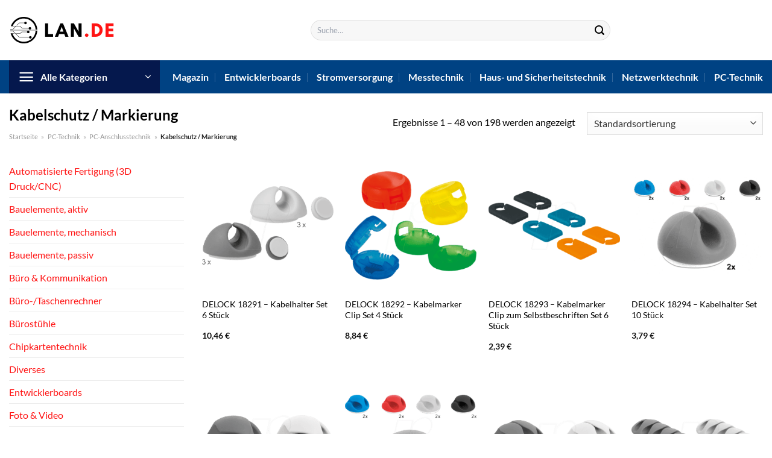

--- FILE ---
content_type: text/html; charset=UTF-8
request_url: https://www.lan.de/kabelschutz-markierung/
body_size: 35422
content:
<!DOCTYPE html>
<html lang="de" class="loading-site no-js">
<head><meta charset="UTF-8" /><script>if(navigator.userAgent.match(/MSIE|Internet Explorer/i)||navigator.userAgent.match(/Trident\/7\..*?rv:11/i)){var href=document.location.href;if(!href.match(/[?&]nowprocket/)){if(href.indexOf("?")==-1){if(href.indexOf("#")==-1){document.location.href=href+"?nowprocket=1"}else{document.location.href=href.replace("#","?nowprocket=1#")}}else{if(href.indexOf("#")==-1){document.location.href=href+"&nowprocket=1"}else{document.location.href=href.replace("#","&nowprocket=1#")}}}}</script><script>class RocketLazyLoadScripts{constructor(){this.v="1.2.3",this.triggerEvents=["keydown","mousedown","mousemove","touchmove","touchstart","touchend","wheel"],this.userEventHandler=this._triggerListener.bind(this),this.touchStartHandler=this._onTouchStart.bind(this),this.touchMoveHandler=this._onTouchMove.bind(this),this.touchEndHandler=this._onTouchEnd.bind(this),this.clickHandler=this._onClick.bind(this),this.interceptedClicks=[],window.addEventListener("pageshow",t=>{this.persisted=t.persisted}),window.addEventListener("DOMContentLoaded",()=>{this._preconnect3rdParties()}),this.delayedScripts={normal:[],async:[],defer:[]},this.trash=[],this.allJQueries=[]}_addUserInteractionListener(t){if(document.hidden){t._triggerListener();return}this.triggerEvents.forEach(e=>window.addEventListener(e,t.userEventHandler,{passive:!0})),window.addEventListener("touchstart",t.touchStartHandler,{passive:!0}),window.addEventListener("mousedown",t.touchStartHandler),document.addEventListener("visibilitychange",t.userEventHandler)}_removeUserInteractionListener(){this.triggerEvents.forEach(t=>window.removeEventListener(t,this.userEventHandler,{passive:!0})),document.removeEventListener("visibilitychange",this.userEventHandler)}_onTouchStart(t){"HTML"!==t.target.tagName&&(window.addEventListener("touchend",this.touchEndHandler),window.addEventListener("mouseup",this.touchEndHandler),window.addEventListener("touchmove",this.touchMoveHandler,{passive:!0}),window.addEventListener("mousemove",this.touchMoveHandler),t.target.addEventListener("click",this.clickHandler),this._renameDOMAttribute(t.target,"onclick","rocket-onclick"),this._pendingClickStarted())}_onTouchMove(t){window.removeEventListener("touchend",this.touchEndHandler),window.removeEventListener("mouseup",this.touchEndHandler),window.removeEventListener("touchmove",this.touchMoveHandler,{passive:!0}),window.removeEventListener("mousemove",this.touchMoveHandler),t.target.removeEventListener("click",this.clickHandler),this._renameDOMAttribute(t.target,"rocket-onclick","onclick"),this._pendingClickFinished()}_onTouchEnd(t){window.removeEventListener("touchend",this.touchEndHandler),window.removeEventListener("mouseup",this.touchEndHandler),window.removeEventListener("touchmove",this.touchMoveHandler,{passive:!0}),window.removeEventListener("mousemove",this.touchMoveHandler)}_onClick(t){t.target.removeEventListener("click",this.clickHandler),this._renameDOMAttribute(t.target,"rocket-onclick","onclick"),this.interceptedClicks.push(t),t.preventDefault(),t.stopPropagation(),t.stopImmediatePropagation(),this._pendingClickFinished()}_replayClicks(){window.removeEventListener("touchstart",this.touchStartHandler,{passive:!0}),window.removeEventListener("mousedown",this.touchStartHandler),this.interceptedClicks.forEach(t=>{t.target.dispatchEvent(new MouseEvent("click",{view:t.view,bubbles:!0,cancelable:!0}))})}_waitForPendingClicks(){return new Promise(t=>{this._isClickPending?this._pendingClickFinished=t:t()})}_pendingClickStarted(){this._isClickPending=!0}_pendingClickFinished(){this._isClickPending=!1}_renameDOMAttribute(t,e,r){t.hasAttribute&&t.hasAttribute(e)&&(event.target.setAttribute(r,event.target.getAttribute(e)),event.target.removeAttribute(e))}_triggerListener(){this._removeUserInteractionListener(this),"loading"===document.readyState?document.addEventListener("DOMContentLoaded",this._loadEverythingNow.bind(this)):this._loadEverythingNow()}_preconnect3rdParties(){let t=[];document.querySelectorAll("script[type=rocketlazyloadscript]").forEach(e=>{if(e.hasAttribute("src")){let r=new URL(e.src).origin;r!==location.origin&&t.push({src:r,crossOrigin:e.crossOrigin||"module"===e.getAttribute("data-rocket-type")})}}),t=[...new Map(t.map(t=>[JSON.stringify(t),t])).values()],this._batchInjectResourceHints(t,"preconnect")}async _loadEverythingNow(){this.lastBreath=Date.now(),this._delayEventListeners(this),this._delayJQueryReady(this),this._handleDocumentWrite(),this._registerAllDelayedScripts(),this._preloadAllScripts(),await this._loadScriptsFromList(this.delayedScripts.normal),await this._loadScriptsFromList(this.delayedScripts.defer),await this._loadScriptsFromList(this.delayedScripts.async);try{await this._triggerDOMContentLoaded(),await this._triggerWindowLoad()}catch(t){console.error(t)}window.dispatchEvent(new Event("rocket-allScriptsLoaded")),this._waitForPendingClicks().then(()=>{this._replayClicks()}),this._emptyTrash()}_registerAllDelayedScripts(){document.querySelectorAll("script[type=rocketlazyloadscript]").forEach(t=>{t.hasAttribute("data-rocket-src")?t.hasAttribute("async")&&!1!==t.async?this.delayedScripts.async.push(t):t.hasAttribute("defer")&&!1!==t.defer||"module"===t.getAttribute("data-rocket-type")?this.delayedScripts.defer.push(t):this.delayedScripts.normal.push(t):this.delayedScripts.normal.push(t)})}async _transformScript(t){return new Promise((await this._littleBreath(),navigator.userAgent.indexOf("Firefox/")>0||""===navigator.vendor)?e=>{let r=document.createElement("script");[...t.attributes].forEach(t=>{let e=t.nodeName;"type"!==e&&("data-rocket-type"===e&&(e="type"),"data-rocket-src"===e&&(e="src"),r.setAttribute(e,t.nodeValue))}),t.text&&(r.text=t.text),r.hasAttribute("src")?(r.addEventListener("load",e),r.addEventListener("error",e)):(r.text=t.text,e());try{t.parentNode.replaceChild(r,t)}catch(i){e()}}:async e=>{function r(){t.setAttribute("data-rocket-status","failed"),e()}try{let i=t.getAttribute("data-rocket-type"),n=t.getAttribute("data-rocket-src");t.text,i?(t.type=i,t.removeAttribute("data-rocket-type")):t.removeAttribute("type"),t.addEventListener("load",function r(){t.setAttribute("data-rocket-status","executed"),e()}),t.addEventListener("error",r),n?(t.removeAttribute("data-rocket-src"),t.src=n):t.src="data:text/javascript;base64,"+window.btoa(unescape(encodeURIComponent(t.text)))}catch(s){r()}})}async _loadScriptsFromList(t){let e=t.shift();return e&&e.isConnected?(await this._transformScript(e),this._loadScriptsFromList(t)):Promise.resolve()}_preloadAllScripts(){this._batchInjectResourceHints([...this.delayedScripts.normal,...this.delayedScripts.defer,...this.delayedScripts.async],"preload")}_batchInjectResourceHints(t,e){var r=document.createDocumentFragment();t.forEach(t=>{let i=t.getAttribute&&t.getAttribute("data-rocket-src")||t.src;if(i){let n=document.createElement("link");n.href=i,n.rel=e,"preconnect"!==e&&(n.as="script"),t.getAttribute&&"module"===t.getAttribute("data-rocket-type")&&(n.crossOrigin=!0),t.crossOrigin&&(n.crossOrigin=t.crossOrigin),t.integrity&&(n.integrity=t.integrity),r.appendChild(n),this.trash.push(n)}}),document.head.appendChild(r)}_delayEventListeners(t){let e={};function r(t,r){!function t(r){!e[r]&&(e[r]={originalFunctions:{add:r.addEventListener,remove:r.removeEventListener},eventsToRewrite:[]},r.addEventListener=function(){arguments[0]=i(arguments[0]),e[r].originalFunctions.add.apply(r,arguments)},r.removeEventListener=function(){arguments[0]=i(arguments[0]),e[r].originalFunctions.remove.apply(r,arguments)});function i(t){return e[r].eventsToRewrite.indexOf(t)>=0?"rocket-"+t:t}}(t),e[t].eventsToRewrite.push(r)}function i(t,e){let r=t[e];Object.defineProperty(t,e,{get:()=>r||function(){},set(i){t["rocket"+e]=r=i}})}r(document,"DOMContentLoaded"),r(window,"DOMContentLoaded"),r(window,"load"),r(window,"pageshow"),r(document,"readystatechange"),i(document,"onreadystatechange"),i(window,"onload"),i(window,"onpageshow")}_delayJQueryReady(t){let e;function r(r){if(r&&r.fn&&!t.allJQueries.includes(r)){r.fn.ready=r.fn.init.prototype.ready=function(e){return t.domReadyFired?e.bind(document)(r):document.addEventListener("rocket-DOMContentLoaded",()=>e.bind(document)(r)),r([])};let i=r.fn.on;r.fn.on=r.fn.init.prototype.on=function(){if(this[0]===window){function t(t){return t.split(" ").map(t=>"load"===t||0===t.indexOf("load.")?"rocket-jquery-load":t).join(" ")}"string"==typeof arguments[0]||arguments[0]instanceof String?arguments[0]=t(arguments[0]):"object"==typeof arguments[0]&&Object.keys(arguments[0]).forEach(e=>{let r=arguments[0][e];delete arguments[0][e],arguments[0][t(e)]=r})}return i.apply(this,arguments),this},t.allJQueries.push(r)}e=r}r(window.jQuery),Object.defineProperty(window,"jQuery",{get:()=>e,set(t){r(t)}})}async _triggerDOMContentLoaded(){this.domReadyFired=!0,await this._littleBreath(),document.dispatchEvent(new Event("rocket-DOMContentLoaded")),await this._littleBreath(),window.dispatchEvent(new Event("rocket-DOMContentLoaded")),await this._littleBreath(),document.dispatchEvent(new Event("rocket-readystatechange")),await this._littleBreath(),document.rocketonreadystatechange&&document.rocketonreadystatechange()}async _triggerWindowLoad(){await this._littleBreath(),window.dispatchEvent(new Event("rocket-load")),await this._littleBreath(),window.rocketonload&&window.rocketonload(),await this._littleBreath(),this.allJQueries.forEach(t=>t(window).trigger("rocket-jquery-load")),await this._littleBreath();let t=new Event("rocket-pageshow");t.persisted=this.persisted,window.dispatchEvent(t),await this._littleBreath(),window.rocketonpageshow&&window.rocketonpageshow({persisted:this.persisted})}_handleDocumentWrite(){let t=new Map;document.write=document.writeln=function(e){let r=document.currentScript;r||console.error("WPRocket unable to document.write this: "+e);let i=document.createRange(),n=r.parentElement,s=t.get(r);void 0===s&&(s=r.nextSibling,t.set(r,s));let a=document.createDocumentFragment();i.setStart(a,0),a.appendChild(i.createContextualFragment(e)),n.insertBefore(a,s)}}async _littleBreath(){Date.now()-this.lastBreath>45&&(await this._requestAnimFrame(),this.lastBreath=Date.now())}async _requestAnimFrame(){return document.hidden?new Promise(t=>setTimeout(t)):new Promise(t=>requestAnimationFrame(t))}_emptyTrash(){this.trash.forEach(t=>t.remove())}static run(){let t=new RocketLazyLoadScripts;t._addUserInteractionListener(t)}}RocketLazyLoadScripts.run();</script>
	
	<link rel="profile" href="http://gmpg.org/xfn/11" />
	<link rel="pingback" href="https://www.lan.de/xmlrpc.php" />

	<script type="rocketlazyloadscript">(function(html){html.className = html.className.replace(/\bno-js\b/,'js')})(document.documentElement);</script>
<meta name='robots' content='index, follow, max-image-preview:large, max-snippet:-1, max-video-preview:-1' />
<link rel="preload" href="https://www.lan.de/wp-content/plugins/rate-my-post/public/css/fonts/ratemypost.ttf" type="font/ttf" as="font" crossorigin="anonymous"><meta name="viewport" content="width=device-width, initial-scale=1" />
	<!-- This site is optimized with the Yoast SEO plugin v26.7 - https://yoast.com/wordpress/plugins/seo/ -->
	<title>Kabelschutz / Markierung günstig online kaufen bei LAN.de</title>
	<meta name="description" content="Jetzt hier auf LAN.de günstig Kabelschutz / Markierung online kaufen - großes Sortiment ✓ täglich neue Angebote ✓" />
	<link rel="canonical" href="https://www.lan.de/kabelschutz-markierung/" />
	<link rel="next" href="https://www.lan.de/kabelschutz-markierung/page/2/" />
	<meta property="og:locale" content="de_DE" />
	<meta property="og:type" content="article" />
	<meta property="og:title" content="Kabelschutz / Markierung günstig online kaufen bei LAN.de" />
	<meta property="og:description" content="Jetzt hier auf LAN.de günstig Kabelschutz / Markierung online kaufen - großes Sortiment ✓ täglich neue Angebote ✓" />
	<meta property="og:url" content="https://www.lan.de/kabelschutz-markierung/" />
	<meta property="og:site_name" content="Lan.de" />
	<meta property="og:image" content="https://www.lan.de/wp-content/uploads/2022/07/lan-de-vorschau.jpg" />
	<meta property="og:image:width" content="1200" />
	<meta property="og:image:height" content="627" />
	<meta property="og:image:type" content="image/jpeg" />
	<meta name="twitter:card" content="summary_large_image" />
	<script type="application/ld+json" class="yoast-schema-graph">{"@context":"https://schema.org","@graph":[{"@type":"CollectionPage","@id":"https://www.lan.de/kabelschutz-markierung/","url":"https://www.lan.de/kabelschutz-markierung/","name":"Kabelschutz / Markierung günstig online kaufen bei LAN.de","isPartOf":{"@id":"https://www.lan.de/#website"},"primaryImageOfPage":{"@id":"https://www.lan.de/kabelschutz-markierung/#primaryimage"},"image":{"@id":"https://www.lan.de/kabelschutz-markierung/#primaryimage"},"thumbnailUrl":"https://www.lan.de/wp-content/uploads/2022/07/DELOCK_18291-01.png","description":"Jetzt hier auf LAN.de günstig Kabelschutz / Markierung online kaufen - großes Sortiment ✓ täglich neue Angebote ✓","breadcrumb":{"@id":"https://www.lan.de/kabelschutz-markierung/#breadcrumb"},"inLanguage":"de"},{"@type":"ImageObject","inLanguage":"de","@id":"https://www.lan.de/kabelschutz-markierung/#primaryimage","url":"https://www.lan.de/wp-content/uploads/2022/07/DELOCK_18291-01.png","contentUrl":"https://www.lan.de/wp-content/uploads/2022/07/DELOCK_18291-01.png","width":632,"height":380,"caption":"DELOCK 18291 - Kabelhalter Set 6 Stück"},{"@type":"BreadcrumbList","@id":"https://www.lan.de/kabelschutz-markierung/#breadcrumb","itemListElement":[{"@type":"ListItem","position":1,"name":"Startseite","item":"https://www.lan.de/"},{"@type":"ListItem","position":2,"name":"PC-Technik","item":"https://www.lan.de/pc-technik/"},{"@type":"ListItem","position":3,"name":"PC-Anschlusstechnik","item":"https://www.lan.de/pc-anschlusstechnik/"},{"@type":"ListItem","position":4,"name":"Kabelschutz / Markierung"}]},{"@type":"WebSite","@id":"https://www.lan.de/#website","url":"https://www.lan.de/","name":"LAN.de","description":"Technik &amp; Elektronik online kaufen","publisher":{"@id":"https://www.lan.de/#organization"},"potentialAction":[{"@type":"SearchAction","target":{"@type":"EntryPoint","urlTemplate":"https://www.lan.de/?s={search_term_string}"},"query-input":{"@type":"PropertyValueSpecification","valueRequired":true,"valueName":"search_term_string"}}],"inLanguage":"de"},{"@type":"Organization","@id":"https://www.lan.de/#organization","name":"LAN.de","url":"https://www.lan.de/","logo":{"@type":"ImageObject","inLanguage":"de","@id":"https://www.lan.de/#/schema/logo/image/","url":"https://www.lan.de/wp-content/uploads/2022/07/cropped-lan-de-favicon.png","contentUrl":"https://www.lan.de/wp-content/uploads/2022/07/cropped-lan-de-favicon.png","width":512,"height":512,"caption":"LAN.de"},"image":{"@id":"https://www.lan.de/#/schema/logo/image/"}}]}</script>
	<!-- / Yoast SEO plugin. -->



<link rel='prefetch' href='https://www.lan.de/wp-content/themes/flatsome/assets/js/flatsome.js?ver=a0a7aee297766598a20e' />
<link rel='prefetch' href='https://www.lan.de/wp-content/themes/flatsome/assets/js/chunk.slider.js?ver=3.18.6' />
<link rel='prefetch' href='https://www.lan.de/wp-content/themes/flatsome/assets/js/chunk.popups.js?ver=3.18.6' />
<link rel='prefetch' href='https://www.lan.de/wp-content/themes/flatsome/assets/js/chunk.tooltips.js?ver=3.18.6' />
<link rel='prefetch' href='https://www.lan.de/wp-content/themes/flatsome/assets/js/woocommerce.js?ver=49415fe6a9266f32f1f2' />
<style id='wp-img-auto-sizes-contain-inline-css' type='text/css'>
img:is([sizes=auto i],[sizes^="auto," i]){contain-intrinsic-size:3000px 1500px}
/*# sourceURL=wp-img-auto-sizes-contain-inline-css */
</style>
<link data-minify="1" rel='stylesheet' id='maintenanceLayer-css' href='https://www.lan.de/wp-content/cache/min/1/wp-content/plugins/dailylead_maintenance/css/layer.css?ver=1768481273' type='text/css' media='all' />
<link data-minify="1" rel='stylesheet' id='rate-my-post-css' href='https://www.lan.de/wp-content/cache/min/1/wp-content/plugins/rate-my-post/public/css/rate-my-post.css?ver=1768481273' type='text/css' media='all' />
<style id='rate-my-post-inline-css' type='text/css'>
.rmp-widgets-container p {  font-size: 12px;}.rmp-rating-widget .rmp-icon--ratings {  font-size: 12px;}
/*# sourceURL=rate-my-post-inline-css */
</style>
<style id='woocommerce-inline-inline-css' type='text/css'>
.woocommerce form .form-row .required { visibility: visible; }
/*# sourceURL=woocommerce-inline-inline-css */
</style>
<link rel='stylesheet' id='ez-toc-css' href='https://www.lan.de/wp-content/plugins/easy-table-of-contents/assets/css/screen.min.css?ver=2.0.80' type='text/css' media='all' />
<style id='ez-toc-inline-css' type='text/css'>
div#ez-toc-container .ez-toc-title {font-size: 120%;}div#ez-toc-container .ez-toc-title {font-weight: 500;}div#ez-toc-container ul li , div#ez-toc-container ul li a {font-size: 95%;}div#ez-toc-container ul li , div#ez-toc-container ul li a {font-weight: 500;}div#ez-toc-container nav ul ul li {font-size: 90%;}div#ez-toc-container {background: #fff;border: 1px solid #000000;}div#ez-toc-container p.ez-toc-title , #ez-toc-container .ez_toc_custom_title_icon , #ez-toc-container .ez_toc_custom_toc_icon {color: #000000;}div#ez-toc-container ul.ez-toc-list a {color: #000000;}div#ez-toc-container ul.ez-toc-list a:hover {color: #000000;}div#ez-toc-container ul.ez-toc-list a:visited {color: #000000;}.ez-toc-counter nav ul li a::before {color: ;}.ez-toc-box-title {font-weight: bold; margin-bottom: 10px; text-align: center; text-transform: uppercase; letter-spacing: 1px; color: #666; padding-bottom: 5px;position:absolute;top:-4%;left:5%;background-color: inherit;transition: top 0.3s ease;}.ez-toc-box-title.toc-closed {top:-25%;}
.ez-toc-container-direction {direction: ltr;}.ez-toc-counter ul{counter-reset: item ;}.ez-toc-counter nav ul li a::before {content: counters(item, '.', decimal) '. ';display: inline-block;counter-increment: item;flex-grow: 0;flex-shrink: 0;margin-right: .2em; float: left; }.ez-toc-widget-direction {direction: ltr;}.ez-toc-widget-container ul{counter-reset: item ;}.ez-toc-widget-container nav ul li a::before {content: counters(item, '.', decimal) '. ';display: inline-block;counter-increment: item;flex-grow: 0;flex-shrink: 0;margin-right: .2em; float: left; }
/*# sourceURL=ez-toc-inline-css */
</style>
<link data-minify="1" rel='stylesheet' id='flatsome-main-css' href='https://www.lan.de/wp-content/cache/min/1/wp-content/themes/flatsome/assets/css/flatsome.css?ver=1768481273' type='text/css' media='all' />
<style id='flatsome-main-inline-css' type='text/css'>
@font-face {
				font-family: "fl-icons";
				font-display: block;
				src: url(https://www.lan.de/wp-content/themes/flatsome/assets/css/icons/fl-icons.eot?v=3.18.6);
				src:
					url(https://www.lan.de/wp-content/themes/flatsome/assets/css/icons/fl-icons.eot#iefix?v=3.18.6) format("embedded-opentype"),
					url(https://www.lan.de/wp-content/themes/flatsome/assets/css/icons/fl-icons.woff2?v=3.18.6) format("woff2"),
					url(https://www.lan.de/wp-content/themes/flatsome/assets/css/icons/fl-icons.ttf?v=3.18.6) format("truetype"),
					url(https://www.lan.de/wp-content/themes/flatsome/assets/css/icons/fl-icons.woff?v=3.18.6) format("woff"),
					url(https://www.lan.de/wp-content/themes/flatsome/assets/css/icons/fl-icons.svg?v=3.18.6#fl-icons) format("svg");
			}
/*# sourceURL=flatsome-main-inline-css */
</style>
<link data-minify="1" rel='stylesheet' id='flatsome-shop-css' href='https://www.lan.de/wp-content/cache/min/1/wp-content/themes/flatsome/assets/css/flatsome-shop.css?ver=1768481273' type='text/css' media='all' />
<script data-minify="1" type="text/javascript" src="https://www.lan.de/wp-content/cache/min/1/wp-content/plugins/dailylead_maintenance/js/layerShow.js?ver=1768481273" id="maintenanceLayerShow-js" defer></script>
<script data-minify="1" type="text/javascript" src="https://www.lan.de/wp-content/cache/min/1/wp-content/plugins/dailylead_maintenance/js/layer.js?ver=1768481273" id="maintenanceLayer-js" defer></script>
<script type="rocketlazyloadscript" data-rocket-type="text/javascript" data-rocket-src="https://www.lan.de/wp-includes/js/jquery/jquery.min.js?ver=3.7.1" id="jquery-core-js" defer></script>
<script type="rocketlazyloadscript" data-rocket-type="text/javascript" data-rocket-src="https://www.lan.de/wp-content/plugins/woocommerce/assets/js/jquery-blockui/jquery.blockUI.min.js?ver=2.7.0-wc.9.4.1" id="jquery-blockui-js" data-wp-strategy="defer" defer></script>
<script type="text/javascript" id="wc-add-to-cart-js-extra">
/* <![CDATA[ */
var wc_add_to_cart_params = {"ajax_url":"/wp-admin/admin-ajax.php","wc_ajax_url":"/?wc-ajax=%%endpoint%%","i18n_view_cart":"Warenkorb anzeigen","cart_url":"https://www.lan.de/cart/","is_cart":"","cart_redirect_after_add":"no"};
//# sourceURL=wc-add-to-cart-js-extra
/* ]]> */
</script>
<script type="rocketlazyloadscript" data-rocket-type="text/javascript" data-rocket-src="https://www.lan.de/wp-content/plugins/woocommerce/assets/js/frontend/add-to-cart.min.js?ver=9.4.1" id="wc-add-to-cart-js" defer="defer" data-wp-strategy="defer"></script>
<script type="rocketlazyloadscript" data-rocket-type="text/javascript" data-rocket-src="https://www.lan.de/wp-content/plugins/woocommerce/assets/js/js-cookie/js.cookie.min.js?ver=2.1.4-wc.9.4.1" id="js-cookie-js" data-wp-strategy="defer" defer></script>
<script type="rocketlazyloadscript">
  var _paq = window._paq = window._paq || [];
  /* tracker methods like "setCustomDimension" should be called before "trackPageView" */
  _paq.push(['trackPageView']);
  _paq.push(['enableLinkTracking']);
  (function() {
    var u="//stats.dailylead.de/";
    _paq.push(['setTrackerUrl', u+'matomo.php']);
    _paq.push(['setSiteId', '40']);
    var d=document, g=d.createElement('script'), s=d.getElementsByTagName('script')[0];
    g.async=true; g.src=u+'matomo.js'; s.parentNode.insertBefore(g,s);
  })();
</script>	<noscript><style>.woocommerce-product-gallery{ opacity: 1 !important; }</style></noscript>
	<style class='wp-fonts-local' type='text/css'>
@font-face{font-family:Inter;font-style:normal;font-weight:300 900;font-display:fallback;src:url('https://www.lan.de/wp-content/plugins/woocommerce/assets/fonts/Inter-VariableFont_slnt,wght.woff2') format('woff2');font-stretch:normal;}
@font-face{font-family:Cardo;font-style:normal;font-weight:400;font-display:fallback;src:url('https://www.lan.de/wp-content/plugins/woocommerce/assets/fonts/cardo_normal_400.woff2') format('woff2');}
</style>
<link rel="icon" href="https://www.lan.de/wp-content/uploads/2022/07/cropped-lan-de-favicon-32x32.png" sizes="32x32" />
<link rel="icon" href="https://www.lan.de/wp-content/uploads/2022/07/cropped-lan-de-favicon-192x192.png" sizes="192x192" />
<link rel="apple-touch-icon" href="https://www.lan.de/wp-content/uploads/2022/07/cropped-lan-de-favicon-180x180.png" />
<meta name="msapplication-TileImage" content="https://www.lan.de/wp-content/uploads/2022/07/cropped-lan-de-favicon-270x270.png" />
<style id="custom-css" type="text/css">:root {--primary-color: #ff1414;--fs-color-primary: #ff1414;--fs-color-secondary: #004283;--fs-color-success: #7a9c59;--fs-color-alert: #b20000;--fs-experimental-link-color: #ff1414;--fs-experimental-link-color-hover: #111;}.tooltipster-base {--tooltip-color: #fff;--tooltip-bg-color: #000;}.off-canvas-right .mfp-content, .off-canvas-left .mfp-content {--drawer-width: 300px;}.off-canvas .mfp-content.off-canvas-cart {--drawer-width: 360px;}.container-width, .full-width .ubermenu-nav, .container, .row{max-width: 1320px}.row.row-collapse{max-width: 1290px}.row.row-small{max-width: 1312.5px}.row.row-large{max-width: 1350px}.header-main{height: 100px}#logo img{max-height: 100px}#logo{width:250px;}.header-bottom{min-height: 55px}.header-top{min-height: 30px}.transparent .header-main{height: 90px}.transparent #logo img{max-height: 90px}.has-transparent + .page-title:first-of-type,.has-transparent + #main > .page-title,.has-transparent + #main > div > .page-title,.has-transparent + #main .page-header-wrapper:first-of-type .page-title{padding-top: 140px;}.header.show-on-scroll,.stuck .header-main{height:70px!important}.stuck #logo img{max-height: 70px!important}.search-form{ width: 50%;}.header-bg-color {background-color: #ffffff}.header-bottom {background-color: #004283}.header-main .nav > li > a{line-height: 16px }.stuck .header-main .nav > li > a{line-height: 50px }.header-bottom-nav > li > a{line-height: 16px }@media (max-width: 549px) {.header-main{height: 70px}#logo img{max-height: 70px}}.main-menu-overlay{background-color: #ffffff}body{color: #000000}h1,h2,h3,h4,h5,h6,.heading-font{color: #000000;}body{font-family: Lato, sans-serif;}body {font-weight: 400;font-style: normal;}.nav > li > a {font-family: Lato, sans-serif;}.mobile-sidebar-levels-2 .nav > li > ul > li > a {font-family: Lato, sans-serif;}.nav > li > a,.mobile-sidebar-levels-2 .nav > li > ul > li > a {font-weight: 700;font-style: normal;}h1,h2,h3,h4,h5,h6,.heading-font, .off-canvas-center .nav-sidebar.nav-vertical > li > a{font-family: Lato, sans-serif;}h1,h2,h3,h4,h5,h6,.heading-font,.banner h1,.banner h2 {font-weight: 700;font-style: normal;}.alt-font{font-family: "Dancing Script", sans-serif;}.alt-font {font-weight: 400!important;font-style: normal!important;}.header:not(.transparent) .header-nav-main.nav > li > a {color: #000000;}.header:not(.transparent) .header-bottom-nav.nav > li > a{color: #ffffff;}.widget:where(:not(.widget_shopping_cart)) a{color: #000000;}.widget:where(:not(.widget_shopping_cart)) a:hover{color: #ff1414;}.widget .tagcloud a:hover{border-color: #ff1414; background-color: #ff1414;}.current .breadcrumb-step, [data-icon-label]:after, .button#place_order,.button.checkout,.checkout-button,.single_add_to_cart_button.button, .sticky-add-to-cart-select-options-button{background-color: #ff1414!important }.has-equal-box-heights .box-image {padding-top: 100%;}@media screen and (min-width: 550px){.products .box-vertical .box-image{min-width: 300px!important;width: 300px!important;}}.header-main .social-icons,.header-main .cart-icon strong,.header-main .menu-title,.header-main .header-button > .button.is-outline,.header-main .nav > li > a > i:not(.icon-angle-down){color: #000000!important;}.header-main .header-button > .button.is-outline,.header-main .cart-icon strong:after,.header-main .cart-icon strong{border-color: #000000!important;}.header-main .header-button > .button:not(.is-outline){background-color: #000000!important;}.header-main .current-dropdown .cart-icon strong,.header-main .header-button > .button:hover,.header-main .header-button > .button:hover i,.header-main .header-button > .button:hover span{color:#FFF!important;}.header-main .menu-title:hover,.header-main .social-icons a:hover,.header-main .header-button > .button.is-outline:hover,.header-main .nav > li > a:hover > i:not(.icon-angle-down){color: #000000!important;}.header-main .current-dropdown .cart-icon strong,.header-main .header-button > .button:hover{background-color: #000000!important;}.header-main .current-dropdown .cart-icon strong:after,.header-main .current-dropdown .cart-icon strong,.header-main .header-button > .button:hover{border-color: #000000!important;}.absolute-footer, html{background-color: #ffffff}.page-title-small + main .product-container > .row{padding-top:0;}.header-vertical-menu__opener{height: 55px}.header-vertical-menu__opener{color: #ffffff}.header-vertical-menu__opener{background-color: #05184d}.header-vertical-menu__fly-out{background-color: #ffffff}.header-vertical-menu__fly-out .nav-vertical-fly-out > li.menu-item > a {color: #000000;}/* Custom CSS */.header-vertical-menu__fly-out .current-dropdown.menu-item .nav-dropdown {display: block;}.header-vertical-menu__opener {font-size: initial;}.off-canvas-right .mfp-content, .off-canvas-left .mfp-content {max-width: 320px;width:100%}.off-canvas-left.mfp-ready .mfp-close {color: black;}.product-summary .woocommerce-Price-currencySymbol {font-size: inherit;vertical-align: inherit;margin-top: inherit;}.product-section-title-related {text-align: center;padding-top: 45px;}.yith-wcwl-add-to-wishlist {margin-top: 10px;margin-bottom: 30px;}.page-title {margin-top: 20px;}@media screen and (min-width: 850px) {.page-title-inner {padding-top: 0;min-height: auto;}}/*** START Sticky Banner ***/.sticky-add-to-cart__product img {display: none;}.sticky-add-to-cart__product .product-title-small {display: none;}.sticky-add-to-cart--active .cart {padding-top: 5px;padding-bottom: 5px;max-width: 250px;flex-grow: 1;font-size: smaller;margin-bottom: 0;}.sticky-add-to-cart.sticky-add-to-cart--active .single_add_to_cart_button{margin: 0;padding-top: 10px;padding-bottom: 10px;border-radius: 99px;width: 100%;line-height: 1.5;}.single_add_to_cart_button,.sticky-add-to-cart:not(.sticky-add-to-cart--active) .single_add_to_cart_button {padding: 5px;max-width: 300px;width:100%;margin:0;}.sticky-add-to-cart--active {-webkit-backdrop-filter: blur(7px);backdrop-filter: blur(7px);display: flex;justify-content: center;padding: 3px 10px;}.sticky-add-to-cart__product .product-title-small {height: 14px;overflow: hidden;}.sticky-add-to-cart--active .woocommerce-variation-price, .sticky-add-to-cart--active .product-page-price {font-size: 24px;}.sticky-add-to-cart--active .price del {font-size: 50%;margin-bottom: 4px;}.sticky-add-to-cart--active .price del::after {width: 50%;}.sticky-add-to-cart__product {margin-right: 5px;}/*** END Sticky Banner ***/.yadore {display: grid;grid-template-columns: repeat(4,minmax(0,1fr));gap:1rem;}.col-4 .yadore {display: grid;grid-template-columns: repeat(4,minmax(0,1fr));gap:1rem;}.yadore .yadore-item {background: #fff;border-radius: 15px;}.yadore .yadore-item li.delivery_time,.yadore .yadore-item li.stock_status,.yadore .yadore-item li.stock_status.nicht {list-style-type: none;padding: 0px 0 0px 24px;margin: 0px!important;}.yadore .yadore-item img:not(.logo) {min-height: 170px;max-height: 170px;}.yadore .yadore-item img.logo {max-width: 70px;max-height: 30px;}.ayo-logo-name {margin-top: 12px;display: block;white-space: nowrap;font-size: xx-small;}.product-info {display: flex;flex-direction: column;padding-bottom: 0;}.product-info.product-title {order: 1;}.product-info .is-divider {order: 2;}.product-info .product-short-description {order: 3;}.product-info .product-short-description li {list-style-type: none;padding: 0px 0 0px 24px;margin: 0px 0px 3px 0px!important;}li.delivery_time,.product-info .product-short-description li.delivery_time {background: url([data-uri]) no-repeat left center;}li.delivery_time,.product-info .product-short-description li.delivery_time {background: url([data-uri]) no-repeat left center;}li.stock_status,.product-info .product-short-description li.stock_status {background: url([data-uri]) no-repeat left center;}li.stock_status.nicht,.product-info .product-short-description li.stock_status.nicht {background: url([data-uri]) no-repeat left center;}.product-info .price-wrapper {order: 4;}.product-info .price-wrapper .price {margin: 0;}.product-info .cart,.product-info .sticky-add-to-cart-wrapper {order:5;margin: 25px 0;}.product-info .yith-wcwl-add-to-wishlist {order: 6;margin: 0;}.overflow-hidden { overflow: hidden;}.overflow-hidden.banner h3 {line-height: 0;}.nowrap { white-space: nowrap;}.height-40 {height: 40px !important;}.m-0 {margin: 0 !important;}a.stretched-link:after {position: absolute;top: 0;right: 0;bottom: 0;left: 0;pointer-events: auto;content: "";background-color: rgba(0,0,0,0.0);z-index: 1;}.z-index-0 {z-index: 0;}.z-index-10 {z-index: 10;}.price del {text-decoration-line: none;position: relative;}.price del::after {content: '';position: absolute;border-top: 2px solid red;width: 100%;height: 100%;left: 0;transform: rotate(-10deg);top: 50%;}.product-small.box .box-image .image-cover img {object-fit: contain;}.product-small.box .box-image {text-align: center;}.product-small.box .box-text .title-wrapper {max-height: 75px;overflow: hidden;margin-bottom: 15px;}.woocommerce-product-gallery__wrapper .woocommerce-product-gallery__image a img {max-height: 420px;width: auto;margin: 0 auto;display: block;}.has-equal-box-heights .box-image img {-o-object-fit: contain;object-fit: contain;}/* START Mobile Menu */.off-canvas-left .mfp-content, .off-canvas-right .mfp-content {width: 85%;max-width: 360px;}.off-canvas-left .mfp-content .nav>li>a, .off-canvas-right .mfp-content .nav>li>a,.mobile-sidebar-levels-2 .nav-slide>li>.sub-menu>li:not(.nav-slide-header)>a, .mobile-sidebar-levels-2 .nav-slide>li>ul.children>li:not(.nav-slide-header)>a {font-size: 1.1em;color: #000;}.mobile-sidebar-levels-2 .nav-slide>li>.sub-menu>li:not(.nav-slide-header)>a, .mobile-sidebar-levels-2 .nav-slide>li>ul.children>li:not(.nav-slide-header)>a {text-transform: none;}/* END Mobile Menu *//*** START MENU frühes umschalten auf MobileCSS ***/@media (min-width: 850px) and (max-width: 1270px) {header [data-show=show-for-medium], header .show-for-medium {display: block !important;}}@media (max-width: 1270px) {header [data-show=hide-for-medium], header .hide-for-medium {display: none !important;}.medium-logo-center .logo {-webkit-box-ordinal-group: 2;-ms-flex-order: 2;order: 2;}header .show-for-medium.flex-right {-webkit-box-ordinal-group: 3;-ms-flex-order: 3;order: 3;}.medium-logo-center .logo img {margin: 0 auto;}}/*** END MENUfrühes umschalten auf MobileCSS ***/#masthead .flex-left .header-nav.header-nav-main.nav.nav-left {-webkit-box-pack: center;-ms-flex-pack: center;justify-content: center;}.logo-left .logo {margin-left: 0;margin-right: 0px;}.product-title a {color: #000000;}.product-title a:hover {color: var(--fs-experimental-link-color);}/* Custom CSS Tablet */@media (max-width: 849px){.nav li a,.nav-vertical>li>ul li a,.nav-slide-header .toggle,.mobile-sidebar-levels-2 .nav-slide>li>ul.children>li>a, .mobile-sidebar-levels-2 .nav-slide>li>.sub-menu>li>a {color: #000 !important;opacity: 1;}/*** START Sticky Banner ***/.sticky-add-to-cart--active {justify-content: space-between;font-size: .9em;}/*** END Sticky Banner ***/.post-title.is-large {font-size: 1.75em;}}/* Custom CSS Mobile */@media (max-width: 549px){/*** START Sticky Banner ***/.sticky-add-to-cart:not(.sticky-add-to-cart--active) {width: 100% !important;max-width: 100%;}.sticky-add-to-cart:not(.sticky-add-to-cart--active) .single_add_to_cart_button {padding: 5px 25px;max-width: 100%;}/*** END Sticky Banner ***/.single_add_to_cart_button {padding: 5px 25px;max-width: 100%;width: 100%;}.yadore,.col-4 .yadore {grid-template-columns: repeat(1,minmax(0,1fr));}}.label-new.menu-item > a:after{content:"Neu";}.label-hot.menu-item > a:after{content:"Hot";}.label-sale.menu-item > a:after{content:"Aktion";}.label-popular.menu-item > a:after{content:"Beliebt";}</style>		<style type="text/css" id="wp-custom-css">
			html, body {
    overflow: visible;
}		</style>
		<style id="kirki-inline-styles">/* latin-ext */
@font-face {
  font-family: 'Lato';
  font-style: normal;
  font-weight: 400;
  font-display: swap;
  src: url(https://www.lan.de/wp-content/fonts/lato/S6uyw4BMUTPHjxAwXjeu.woff2) format('woff2');
  unicode-range: U+0100-02BA, U+02BD-02C5, U+02C7-02CC, U+02CE-02D7, U+02DD-02FF, U+0304, U+0308, U+0329, U+1D00-1DBF, U+1E00-1E9F, U+1EF2-1EFF, U+2020, U+20A0-20AB, U+20AD-20C0, U+2113, U+2C60-2C7F, U+A720-A7FF;
}
/* latin */
@font-face {
  font-family: 'Lato';
  font-style: normal;
  font-weight: 400;
  font-display: swap;
  src: url(https://www.lan.de/wp-content/fonts/lato/S6uyw4BMUTPHjx4wXg.woff2) format('woff2');
  unicode-range: U+0000-00FF, U+0131, U+0152-0153, U+02BB-02BC, U+02C6, U+02DA, U+02DC, U+0304, U+0308, U+0329, U+2000-206F, U+20AC, U+2122, U+2191, U+2193, U+2212, U+2215, U+FEFF, U+FFFD;
}
/* latin-ext */
@font-face {
  font-family: 'Lato';
  font-style: normal;
  font-weight: 700;
  font-display: swap;
  src: url(https://www.lan.de/wp-content/fonts/lato/S6u9w4BMUTPHh6UVSwaPGR_p.woff2) format('woff2');
  unicode-range: U+0100-02BA, U+02BD-02C5, U+02C7-02CC, U+02CE-02D7, U+02DD-02FF, U+0304, U+0308, U+0329, U+1D00-1DBF, U+1E00-1E9F, U+1EF2-1EFF, U+2020, U+20A0-20AB, U+20AD-20C0, U+2113, U+2C60-2C7F, U+A720-A7FF;
}
/* latin */
@font-face {
  font-family: 'Lato';
  font-style: normal;
  font-weight: 700;
  font-display: swap;
  src: url(https://www.lan.de/wp-content/fonts/lato/S6u9w4BMUTPHh6UVSwiPGQ.woff2) format('woff2');
  unicode-range: U+0000-00FF, U+0131, U+0152-0153, U+02BB-02BC, U+02C6, U+02DA, U+02DC, U+0304, U+0308, U+0329, U+2000-206F, U+20AC, U+2122, U+2191, U+2193, U+2212, U+2215, U+FEFF, U+FFFD;
}/* vietnamese */
@font-face {
  font-family: 'Dancing Script';
  font-style: normal;
  font-weight: 400;
  font-display: swap;
  src: url(https://www.lan.de/wp-content/fonts/dancing-script/If2cXTr6YS-zF4S-kcSWSVi_sxjsohD9F50Ruu7BMSo3Rep8ltA.woff2) format('woff2');
  unicode-range: U+0102-0103, U+0110-0111, U+0128-0129, U+0168-0169, U+01A0-01A1, U+01AF-01B0, U+0300-0301, U+0303-0304, U+0308-0309, U+0323, U+0329, U+1EA0-1EF9, U+20AB;
}
/* latin-ext */
@font-face {
  font-family: 'Dancing Script';
  font-style: normal;
  font-weight: 400;
  font-display: swap;
  src: url(https://www.lan.de/wp-content/fonts/dancing-script/If2cXTr6YS-zF4S-kcSWSVi_sxjsohD9F50Ruu7BMSo3ROp8ltA.woff2) format('woff2');
  unicode-range: U+0100-02BA, U+02BD-02C5, U+02C7-02CC, U+02CE-02D7, U+02DD-02FF, U+0304, U+0308, U+0329, U+1D00-1DBF, U+1E00-1E9F, U+1EF2-1EFF, U+2020, U+20A0-20AB, U+20AD-20C0, U+2113, U+2C60-2C7F, U+A720-A7FF;
}
/* latin */
@font-face {
  font-family: 'Dancing Script';
  font-style: normal;
  font-weight: 400;
  font-display: swap;
  src: url(https://www.lan.de/wp-content/fonts/dancing-script/If2cXTr6YS-zF4S-kcSWSVi_sxjsohD9F50Ruu7BMSo3Sup8.woff2) format('woff2');
  unicode-range: U+0000-00FF, U+0131, U+0152-0153, U+02BB-02BC, U+02C6, U+02DA, U+02DC, U+0304, U+0308, U+0329, U+2000-206F, U+20AC, U+2122, U+2191, U+2193, U+2212, U+2215, U+FEFF, U+FFFD;
}</style><noscript><style id="rocket-lazyload-nojs-css">.rll-youtube-player, [data-lazy-src]{display:none !important;}</style></noscript><link data-minify="1" rel='stylesheet' id='wc-blocks-style-css' href='https://www.lan.de/wp-content/cache/min/1/wp-content/plugins/woocommerce/assets/client/blocks/wc-blocks.css?ver=1768481273' type='text/css' media='all' />
<style id='global-styles-inline-css' type='text/css'>
:root{--wp--preset--aspect-ratio--square: 1;--wp--preset--aspect-ratio--4-3: 4/3;--wp--preset--aspect-ratio--3-4: 3/4;--wp--preset--aspect-ratio--3-2: 3/2;--wp--preset--aspect-ratio--2-3: 2/3;--wp--preset--aspect-ratio--16-9: 16/9;--wp--preset--aspect-ratio--9-16: 9/16;--wp--preset--color--black: #000000;--wp--preset--color--cyan-bluish-gray: #abb8c3;--wp--preset--color--white: #ffffff;--wp--preset--color--pale-pink: #f78da7;--wp--preset--color--vivid-red: #cf2e2e;--wp--preset--color--luminous-vivid-orange: #ff6900;--wp--preset--color--luminous-vivid-amber: #fcb900;--wp--preset--color--light-green-cyan: #7bdcb5;--wp--preset--color--vivid-green-cyan: #00d084;--wp--preset--color--pale-cyan-blue: #8ed1fc;--wp--preset--color--vivid-cyan-blue: #0693e3;--wp--preset--color--vivid-purple: #9b51e0;--wp--preset--color--primary: #ff1414;--wp--preset--color--secondary: #004283;--wp--preset--color--success: #7a9c59;--wp--preset--color--alert: #b20000;--wp--preset--gradient--vivid-cyan-blue-to-vivid-purple: linear-gradient(135deg,rgb(6,147,227) 0%,rgb(155,81,224) 100%);--wp--preset--gradient--light-green-cyan-to-vivid-green-cyan: linear-gradient(135deg,rgb(122,220,180) 0%,rgb(0,208,130) 100%);--wp--preset--gradient--luminous-vivid-amber-to-luminous-vivid-orange: linear-gradient(135deg,rgb(252,185,0) 0%,rgb(255,105,0) 100%);--wp--preset--gradient--luminous-vivid-orange-to-vivid-red: linear-gradient(135deg,rgb(255,105,0) 0%,rgb(207,46,46) 100%);--wp--preset--gradient--very-light-gray-to-cyan-bluish-gray: linear-gradient(135deg,rgb(238,238,238) 0%,rgb(169,184,195) 100%);--wp--preset--gradient--cool-to-warm-spectrum: linear-gradient(135deg,rgb(74,234,220) 0%,rgb(151,120,209) 20%,rgb(207,42,186) 40%,rgb(238,44,130) 60%,rgb(251,105,98) 80%,rgb(254,248,76) 100%);--wp--preset--gradient--blush-light-purple: linear-gradient(135deg,rgb(255,206,236) 0%,rgb(152,150,240) 100%);--wp--preset--gradient--blush-bordeaux: linear-gradient(135deg,rgb(254,205,165) 0%,rgb(254,45,45) 50%,rgb(107,0,62) 100%);--wp--preset--gradient--luminous-dusk: linear-gradient(135deg,rgb(255,203,112) 0%,rgb(199,81,192) 50%,rgb(65,88,208) 100%);--wp--preset--gradient--pale-ocean: linear-gradient(135deg,rgb(255,245,203) 0%,rgb(182,227,212) 50%,rgb(51,167,181) 100%);--wp--preset--gradient--electric-grass: linear-gradient(135deg,rgb(202,248,128) 0%,rgb(113,206,126) 100%);--wp--preset--gradient--midnight: linear-gradient(135deg,rgb(2,3,129) 0%,rgb(40,116,252) 100%);--wp--preset--font-size--small: 13px;--wp--preset--font-size--medium: 20px;--wp--preset--font-size--large: 36px;--wp--preset--font-size--x-large: 42px;--wp--preset--font-family--inter: "Inter", sans-serif;--wp--preset--font-family--cardo: Cardo;--wp--preset--spacing--20: 0.44rem;--wp--preset--spacing--30: 0.67rem;--wp--preset--spacing--40: 1rem;--wp--preset--spacing--50: 1.5rem;--wp--preset--spacing--60: 2.25rem;--wp--preset--spacing--70: 3.38rem;--wp--preset--spacing--80: 5.06rem;--wp--preset--shadow--natural: 6px 6px 9px rgba(0, 0, 0, 0.2);--wp--preset--shadow--deep: 12px 12px 50px rgba(0, 0, 0, 0.4);--wp--preset--shadow--sharp: 6px 6px 0px rgba(0, 0, 0, 0.2);--wp--preset--shadow--outlined: 6px 6px 0px -3px rgb(255, 255, 255), 6px 6px rgb(0, 0, 0);--wp--preset--shadow--crisp: 6px 6px 0px rgb(0, 0, 0);}:where(body) { margin: 0; }.wp-site-blocks > .alignleft { float: left; margin-right: 2em; }.wp-site-blocks > .alignright { float: right; margin-left: 2em; }.wp-site-blocks > .aligncenter { justify-content: center; margin-left: auto; margin-right: auto; }:where(.is-layout-flex){gap: 0.5em;}:where(.is-layout-grid){gap: 0.5em;}.is-layout-flow > .alignleft{float: left;margin-inline-start: 0;margin-inline-end: 2em;}.is-layout-flow > .alignright{float: right;margin-inline-start: 2em;margin-inline-end: 0;}.is-layout-flow > .aligncenter{margin-left: auto !important;margin-right: auto !important;}.is-layout-constrained > .alignleft{float: left;margin-inline-start: 0;margin-inline-end: 2em;}.is-layout-constrained > .alignright{float: right;margin-inline-start: 2em;margin-inline-end: 0;}.is-layout-constrained > .aligncenter{margin-left: auto !important;margin-right: auto !important;}.is-layout-constrained > :where(:not(.alignleft):not(.alignright):not(.alignfull)){margin-left: auto !important;margin-right: auto !important;}body .is-layout-flex{display: flex;}.is-layout-flex{flex-wrap: wrap;align-items: center;}.is-layout-flex > :is(*, div){margin: 0;}body .is-layout-grid{display: grid;}.is-layout-grid > :is(*, div){margin: 0;}body{padding-top: 0px;padding-right: 0px;padding-bottom: 0px;padding-left: 0px;}a:where(:not(.wp-element-button)){text-decoration: none;}:root :where(.wp-element-button, .wp-block-button__link){background-color: #32373c;border-width: 0;color: #fff;font-family: inherit;font-size: inherit;font-style: inherit;font-weight: inherit;letter-spacing: inherit;line-height: inherit;padding-top: calc(0.667em + 2px);padding-right: calc(1.333em + 2px);padding-bottom: calc(0.667em + 2px);padding-left: calc(1.333em + 2px);text-decoration: none;text-transform: inherit;}.has-black-color{color: var(--wp--preset--color--black) !important;}.has-cyan-bluish-gray-color{color: var(--wp--preset--color--cyan-bluish-gray) !important;}.has-white-color{color: var(--wp--preset--color--white) !important;}.has-pale-pink-color{color: var(--wp--preset--color--pale-pink) !important;}.has-vivid-red-color{color: var(--wp--preset--color--vivid-red) !important;}.has-luminous-vivid-orange-color{color: var(--wp--preset--color--luminous-vivid-orange) !important;}.has-luminous-vivid-amber-color{color: var(--wp--preset--color--luminous-vivid-amber) !important;}.has-light-green-cyan-color{color: var(--wp--preset--color--light-green-cyan) !important;}.has-vivid-green-cyan-color{color: var(--wp--preset--color--vivid-green-cyan) !important;}.has-pale-cyan-blue-color{color: var(--wp--preset--color--pale-cyan-blue) !important;}.has-vivid-cyan-blue-color{color: var(--wp--preset--color--vivid-cyan-blue) !important;}.has-vivid-purple-color{color: var(--wp--preset--color--vivid-purple) !important;}.has-primary-color{color: var(--wp--preset--color--primary) !important;}.has-secondary-color{color: var(--wp--preset--color--secondary) !important;}.has-success-color{color: var(--wp--preset--color--success) !important;}.has-alert-color{color: var(--wp--preset--color--alert) !important;}.has-black-background-color{background-color: var(--wp--preset--color--black) !important;}.has-cyan-bluish-gray-background-color{background-color: var(--wp--preset--color--cyan-bluish-gray) !important;}.has-white-background-color{background-color: var(--wp--preset--color--white) !important;}.has-pale-pink-background-color{background-color: var(--wp--preset--color--pale-pink) !important;}.has-vivid-red-background-color{background-color: var(--wp--preset--color--vivid-red) !important;}.has-luminous-vivid-orange-background-color{background-color: var(--wp--preset--color--luminous-vivid-orange) !important;}.has-luminous-vivid-amber-background-color{background-color: var(--wp--preset--color--luminous-vivid-amber) !important;}.has-light-green-cyan-background-color{background-color: var(--wp--preset--color--light-green-cyan) !important;}.has-vivid-green-cyan-background-color{background-color: var(--wp--preset--color--vivid-green-cyan) !important;}.has-pale-cyan-blue-background-color{background-color: var(--wp--preset--color--pale-cyan-blue) !important;}.has-vivid-cyan-blue-background-color{background-color: var(--wp--preset--color--vivid-cyan-blue) !important;}.has-vivid-purple-background-color{background-color: var(--wp--preset--color--vivid-purple) !important;}.has-primary-background-color{background-color: var(--wp--preset--color--primary) !important;}.has-secondary-background-color{background-color: var(--wp--preset--color--secondary) !important;}.has-success-background-color{background-color: var(--wp--preset--color--success) !important;}.has-alert-background-color{background-color: var(--wp--preset--color--alert) !important;}.has-black-border-color{border-color: var(--wp--preset--color--black) !important;}.has-cyan-bluish-gray-border-color{border-color: var(--wp--preset--color--cyan-bluish-gray) !important;}.has-white-border-color{border-color: var(--wp--preset--color--white) !important;}.has-pale-pink-border-color{border-color: var(--wp--preset--color--pale-pink) !important;}.has-vivid-red-border-color{border-color: var(--wp--preset--color--vivid-red) !important;}.has-luminous-vivid-orange-border-color{border-color: var(--wp--preset--color--luminous-vivid-orange) !important;}.has-luminous-vivid-amber-border-color{border-color: var(--wp--preset--color--luminous-vivid-amber) !important;}.has-light-green-cyan-border-color{border-color: var(--wp--preset--color--light-green-cyan) !important;}.has-vivid-green-cyan-border-color{border-color: var(--wp--preset--color--vivid-green-cyan) !important;}.has-pale-cyan-blue-border-color{border-color: var(--wp--preset--color--pale-cyan-blue) !important;}.has-vivid-cyan-blue-border-color{border-color: var(--wp--preset--color--vivid-cyan-blue) !important;}.has-vivid-purple-border-color{border-color: var(--wp--preset--color--vivid-purple) !important;}.has-primary-border-color{border-color: var(--wp--preset--color--primary) !important;}.has-secondary-border-color{border-color: var(--wp--preset--color--secondary) !important;}.has-success-border-color{border-color: var(--wp--preset--color--success) !important;}.has-alert-border-color{border-color: var(--wp--preset--color--alert) !important;}.has-vivid-cyan-blue-to-vivid-purple-gradient-background{background: var(--wp--preset--gradient--vivid-cyan-blue-to-vivid-purple) !important;}.has-light-green-cyan-to-vivid-green-cyan-gradient-background{background: var(--wp--preset--gradient--light-green-cyan-to-vivid-green-cyan) !important;}.has-luminous-vivid-amber-to-luminous-vivid-orange-gradient-background{background: var(--wp--preset--gradient--luminous-vivid-amber-to-luminous-vivid-orange) !important;}.has-luminous-vivid-orange-to-vivid-red-gradient-background{background: var(--wp--preset--gradient--luminous-vivid-orange-to-vivid-red) !important;}.has-very-light-gray-to-cyan-bluish-gray-gradient-background{background: var(--wp--preset--gradient--very-light-gray-to-cyan-bluish-gray) !important;}.has-cool-to-warm-spectrum-gradient-background{background: var(--wp--preset--gradient--cool-to-warm-spectrum) !important;}.has-blush-light-purple-gradient-background{background: var(--wp--preset--gradient--blush-light-purple) !important;}.has-blush-bordeaux-gradient-background{background: var(--wp--preset--gradient--blush-bordeaux) !important;}.has-luminous-dusk-gradient-background{background: var(--wp--preset--gradient--luminous-dusk) !important;}.has-pale-ocean-gradient-background{background: var(--wp--preset--gradient--pale-ocean) !important;}.has-electric-grass-gradient-background{background: var(--wp--preset--gradient--electric-grass) !important;}.has-midnight-gradient-background{background: var(--wp--preset--gradient--midnight) !important;}.has-small-font-size{font-size: var(--wp--preset--font-size--small) !important;}.has-medium-font-size{font-size: var(--wp--preset--font-size--medium) !important;}.has-large-font-size{font-size: var(--wp--preset--font-size--large) !important;}.has-x-large-font-size{font-size: var(--wp--preset--font-size--x-large) !important;}.has-inter-font-family{font-family: var(--wp--preset--font-family--inter) !important;}.has-cardo-font-family{font-family: var(--wp--preset--font-family--cardo) !important;}
/*# sourceURL=global-styles-inline-css */
</style>
<link data-minify="1" rel='stylesheet' id='select2-css' href='https://www.lan.de/wp-content/cache/min/1/wp-content/plugins/woocommerce/assets/css/select2.css?ver=1768481273' type='text/css' media='all' />
</head>

<body class="archive tax-product_cat term-kabelschutz-markierung term-2095 wp-theme-flatsome wp-child-theme-flatsome-child theme-flatsome woocommerce woocommerce-page woocommerce-no-js lightbox nav-dropdown-has-arrow nav-dropdown-has-shadow nav-dropdown-has-border mobile-submenu-slide mobile-submenu-slide-levels-2">


<a class="skip-link screen-reader-text" href="#main">Zum Inhalt springen</a>

<div id="wrapper">

	
	<header id="header" class="header ">
		<div class="header-wrapper">
			<div id="masthead" class="header-main hide-for-sticky">
      <div class="header-inner flex-row container logo-left medium-logo-center" role="navigation">

          <!-- Logo -->
          <div id="logo" class="flex-col logo">
            
<!-- Header logo -->
<a href="https://www.lan.de/" title="Lan.de - Technik &amp; Elektronik online kaufen" rel="home">
		<img width="1" height="1" src="data:image/svg+xml,%3Csvg%20xmlns='http://www.w3.org/2000/svg'%20viewBox='0%200%201%201'%3E%3C/svg%3E" class="header_logo header-logo" alt="Lan.de" data-lazy-src="https://www.lan.de/wp-content/uploads/2022/07/lan-de-logo.svg"/><noscript><img width="1" height="1" src="https://www.lan.de/wp-content/uploads/2022/07/lan-de-logo.svg" class="header_logo header-logo" alt="Lan.de"/></noscript><img  width="1" height="1" src="data:image/svg+xml,%3Csvg%20xmlns='http://www.w3.org/2000/svg'%20viewBox='0%200%201%201'%3E%3C/svg%3E" class="header-logo-dark" alt="Lan.de" data-lazy-src="https://www.lan.de/wp-content/uploads/2022/07/lan-de-logo.svg"/><noscript><img  width="1" height="1" src="https://www.lan.de/wp-content/uploads/2022/07/lan-de-logo.svg" class="header-logo-dark" alt="Lan.de"/></noscript></a>
          </div>

          <!-- Mobile Left Elements -->
          <div class="flex-col show-for-medium flex-left">
            <ul class="mobile-nav nav nav-left ">
              <li class="header-search header-search-lightbox has-icon">
			<a href="#search-lightbox" aria-label="Suche" data-open="#search-lightbox" data-focus="input.search-field"
		class="is-small">
		<i class="icon-search" style="font-size:16px;" ></i></a>
		
	<div id="search-lightbox" class="mfp-hide dark text-center">
		<div class="searchform-wrapper ux-search-box relative form-flat is-large"><form role="search" method="get" class="searchform" action="https://www.lan.de/">
	<div class="flex-row relative">
						<div class="flex-col flex-grow">
			<label class="screen-reader-text" for="woocommerce-product-search-field-0">Suche nach:</label>
			<input type="search" id="woocommerce-product-search-field-0" class="search-field mb-0" placeholder="Suche&hellip;" value="" name="s" />
			<input type="hidden" name="post_type" value="product" />
					</div>
		<div class="flex-col">
			<button type="submit" value="Suche" class="ux-search-submit submit-button secondary button  icon mb-0" aria-label="Übermitteln">
				<i class="icon-search" ></i>			</button>
		</div>
	</div>
	<div class="live-search-results text-left z-top"></div>
</form>
</div>	</div>
</li>
            </ul>
          </div>

          <!-- Left Elements -->
          <div class="flex-col hide-for-medium flex-left
            flex-grow">
            <ul class="header-nav header-nav-main nav nav-left  nav-size-large nav-spacing-xlarge" >
              <li class="header-search-form search-form html relative has-icon">
	<div class="header-search-form-wrapper">
		<div class="searchform-wrapper ux-search-box relative form-flat is-normal"><form role="search" method="get" class="searchform" action="https://www.lan.de/">
	<div class="flex-row relative">
						<div class="flex-col flex-grow">
			<label class="screen-reader-text" for="woocommerce-product-search-field-1">Suche nach:</label>
			<input type="search" id="woocommerce-product-search-field-1" class="search-field mb-0" placeholder="Suche&hellip;" value="" name="s" />
			<input type="hidden" name="post_type" value="product" />
					</div>
		<div class="flex-col">
			<button type="submit" value="Suche" class="ux-search-submit submit-button secondary button  icon mb-0" aria-label="Übermitteln">
				<i class="icon-search" ></i>			</button>
		</div>
	</div>
	<div class="live-search-results text-left z-top"></div>
</form>
</div>	</div>
</li>
            </ul>
          </div>

          <!-- Right Elements -->
          <div class="flex-col hide-for-medium flex-right">
            <ul class="header-nav header-nav-main nav nav-right  nav-size-large nav-spacing-xlarge">
                          </ul>
          </div>

          <!-- Mobile Right Elements -->
          <div class="flex-col show-for-medium flex-right">
            <ul class="mobile-nav nav nav-right ">
              <li class="nav-icon has-icon">
  		<a href="#" data-open="#main-menu" data-pos="right" data-bg="main-menu-overlay" data-color="" class="is-small" aria-label="Menü" aria-controls="main-menu" aria-expanded="false">
		
		  <i class="icon-menu" ></i>
		  <span class="menu-title uppercase hide-for-medium">Alle Kategorien</span>		</a>
	</li>            </ul>
          </div>

      </div>

      </div>
<div id="wide-nav" class="header-bottom wide-nav hide-for-sticky nav-dark hide-for-medium">
    <div class="flex-row container">

                        <div class="flex-col hide-for-medium flex-left">
                <ul class="nav header-nav header-bottom-nav nav-left  nav-divided nav-size-large nav-spacing-xlarge">
                    
<li class="header-vertical-menu" role="navigation">
	<div class="header-vertical-menu__opener dark">
					<span class="header-vertical-menu__icon">
				<i class="icon-menu" ></i>			</span>
				<span class="header-vertical-menu__title">
						Alle Kategorien		</span>
		<i class="icon-angle-down" ></i>	</div>
	<div class="header-vertical-menu__fly-out has-shadow">
		<div class="menu-vertikal-container"><ul id="menu-vertikal" class="ux-nav-vertical-menu nav-vertical-fly-out"><li id="menu-item-314995" class="menu-item menu-item-type-taxonomy menu-item-object-category menu-item-314995 menu-item-design-default"><a href="https://www.lan.de/magazin/" class="nav-top-link">Magazin</a></li>
<li id="menu-item-314962" class="menu-item menu-item-type-taxonomy menu-item-object-product_cat menu-item-314962 menu-item-design-default"><a href="https://www.lan.de/automatisierte-fertigung-3d-druck-cnc/" class="nav-top-link">3D Druck / CNC</a></li>
<li id="menu-item-314963" class="menu-item menu-item-type-taxonomy menu-item-object-product_cat menu-item-314963 menu-item-design-default"><a href="https://www.lan.de/bauelemente-aktiv/" class="nav-top-link">Bauelemente (aktiv)</a></li>
<li id="menu-item-314964" class="menu-item menu-item-type-taxonomy menu-item-object-product_cat menu-item-314964 menu-item-design-default"><a href="https://www.lan.de/bauelemente-mechanisch/" class="nav-top-link">Bauelemente (mechanisch)</a></li>
<li id="menu-item-314965" class="menu-item menu-item-type-taxonomy menu-item-object-product_cat menu-item-314965 menu-item-design-default"><a href="https://www.lan.de/bauelemente-passiv/" class="nav-top-link">Bauelemente (passiv)</a></li>
<li id="menu-item-314966" class="menu-item menu-item-type-taxonomy menu-item-object-product_cat menu-item-314966 menu-item-design-default"><a href="https://www.lan.de/buero-kommunikation/" class="nav-top-link">Büro &amp; Kommunikation</a></li>
<li id="menu-item-314967" class="menu-item menu-item-type-taxonomy menu-item-object-product_cat menu-item-314967 menu-item-design-default"><a href="https://www.lan.de/buero-taschenrechner/" class="nav-top-link">Büro- &#038; Taschenrechner</a></li>
<li id="menu-item-314968" class="menu-item menu-item-type-taxonomy menu-item-object-product_cat menu-item-314968 menu-item-design-default"><a href="https://www.lan.de/buerostuehle/" class="nav-top-link">Bürostühle</a></li>
<li id="menu-item-314969" class="menu-item menu-item-type-taxonomy menu-item-object-product_cat menu-item-314969 menu-item-design-default"><a href="https://www.lan.de/chipkartentechnik/" class="nav-top-link">Chipkartentechnik</a></li>
<li id="menu-item-314970" class="menu-item menu-item-type-taxonomy menu-item-object-product_cat menu-item-314970 menu-item-design-default"><a href="https://www.lan.de/diverses-2/" class="nav-top-link">Diverses</a></li>
<li id="menu-item-314971" class="menu-item menu-item-type-taxonomy menu-item-object-product_cat menu-item-314971 menu-item-design-default"><a href="https://www.lan.de/entwicklerboards/" class="nav-top-link">Entwicklerboards</a></li>
<li id="menu-item-314972" class="menu-item menu-item-type-taxonomy menu-item-object-product_cat menu-item-314972 menu-item-design-default"><a href="https://www.lan.de/foto-video/" class="nav-top-link">Foto &amp; Video</a></li>
<li id="menu-item-314973" class="menu-item menu-item-type-taxonomy menu-item-object-product_cat menu-item-314973 menu-item-design-default"><a href="https://www.lan.de/gestalten-dekorieren/" class="nav-top-link">Gestalten &amp; Dekorieren</a></li>
<li id="menu-item-314974" class="menu-item menu-item-type-taxonomy menu-item-object-product_cat menu-item-314974 menu-item-design-default"><a href="https://www.lan.de/haus-und-sicherheitstechnik/" class="nav-top-link">Haus- &#038; Sicherheitstechnik</a></li>
<li id="menu-item-314975" class="menu-item menu-item-type-taxonomy menu-item-object-product_cat menu-item-314975 menu-item-design-default"><a href="https://www.lan.de/kleben-verpacken/" class="nav-top-link">Kleben &amp; Verpacken</a></li>
<li id="menu-item-314976" class="menu-item menu-item-type-taxonomy menu-item-object-product_cat menu-item-314976 menu-item-design-default"><a href="https://www.lan.de/lichttechnik/" class="nav-top-link">Lichttechnik</a></li>
<li id="menu-item-314977" class="menu-item menu-item-type-taxonomy menu-item-object-product_cat menu-item-314977 menu-item-design-default"><a href="https://www.lan.de/messtechnik-und-werkstattbedarf/" class="nav-top-link">Messtechnik &#038; Werkstattbedarf</a></li>
<li id="menu-item-314978" class="menu-item menu-item-type-taxonomy menu-item-object-product_cat menu-item-314978 menu-item-design-default"><a href="https://www.lan.de/pantry-facility/" class="nav-top-link">Pantry / Facility</a></li>
<li id="menu-item-314979" class="menu-item menu-item-type-taxonomy menu-item-object-product_cat menu-item-314979 menu-item-design-default"><a href="https://www.lan.de/pc-arbeitsplatz/" class="nav-top-link">PC-Arbeitsplatz</a></li>
<li id="menu-item-314980" class="menu-item menu-item-type-taxonomy menu-item-object-product_cat current-product_cat-ancestor menu-item-314980 menu-item-design-default"><a href="https://www.lan.de/pc-technik/" class="nav-top-link">PC-Technik</a></li>
<li id="menu-item-314981" class="menu-item menu-item-type-taxonomy menu-item-object-product_cat menu-item-314981 menu-item-design-default"><a href="https://www.lan.de/praesentation/" class="nav-top-link">Präsentation</a></li>
<li id="menu-item-314982" class="menu-item menu-item-type-taxonomy menu-item-object-product_cat menu-item-314982 menu-item-design-default"><a href="https://www.lan.de/speichermedien-zubehoer/" class="nav-top-link">Speichermedien &amp; Zubehör</a></li>
<li id="menu-item-314983" class="menu-item menu-item-type-taxonomy menu-item-object-product_cat menu-item-314983 menu-item-design-default"><a href="https://www.lan.de/stromversorgung/" class="nav-top-link">Stromversorgung</a></li>
<li id="menu-item-314984" class="menu-item menu-item-type-taxonomy menu-item-object-product_cat menu-item-314984 menu-item-design-default"><a href="https://www.lan.de/tv-empfangstechnik/" class="nav-top-link">TV-Empfangstechnik</a></li>
<li id="menu-item-314985" class="menu-item menu-item-type-taxonomy menu-item-object-product_cat menu-item-314985 menu-item-design-default"><a href="https://www.lan.de/unterhaltungselektronik/" class="nav-top-link">Unterhaltungselektronik</a></li>
</ul></div>	</div>
</li>
                </ul>
            </div>
            
            
                        <div class="flex-col hide-for-medium flex-right flex-grow">
              <ul class="nav header-nav header-bottom-nav nav-right  nav-divided nav-size-large nav-spacing-xlarge">
                   <li id="menu-item-314994" class="menu-item menu-item-type-taxonomy menu-item-object-category menu-item-314994 menu-item-design-default"><a href="https://www.lan.de/magazin/" class="nav-top-link">Magazin</a></li>
<li id="menu-item-17724" class="menu-item menu-item-type-taxonomy menu-item-object-product_cat menu-item-17724 menu-item-design-default"><a href="https://www.lan.de/entwicklerboards/" class="nav-top-link">Entwicklerboards</a></li>
<li id="menu-item-17728" class="menu-item menu-item-type-taxonomy menu-item-object-product_cat menu-item-17728 menu-item-design-default"><a href="https://www.lan.de/stromversorgung/" class="nav-top-link">Stromversorgung</a></li>
<li id="menu-item-17733" class="menu-item menu-item-type-taxonomy menu-item-object-product_cat menu-item-17733 menu-item-design-default"><a href="https://www.lan.de/messtechnik/" class="nav-top-link">Messtechnik</a></li>
<li id="menu-item-17739" class="menu-item menu-item-type-taxonomy menu-item-object-product_cat menu-item-17739 menu-item-design-default"><a href="https://www.lan.de/haus-und-sicherheitstechnik/" class="nav-top-link">Haus- und Sicherheitstechnik</a></li>
<li id="menu-item-17740" class="menu-item menu-item-type-taxonomy menu-item-object-product_cat menu-item-17740 menu-item-design-default"><a href="https://www.lan.de/netzwerktechnik/" class="nav-top-link">Netzwerktechnik</a></li>
<li id="menu-item-17741" class="menu-item menu-item-type-taxonomy menu-item-object-product_cat current-product_cat-ancestor menu-item-17741 menu-item-design-default"><a href="https://www.lan.de/pc-technik/" class="nav-top-link">PC-Technik</a></li>
              </ul>
            </div>
            
            
    </div>
</div>

<div class="header-bg-container fill"><div class="header-bg-image fill"></div><div class="header-bg-color fill"></div></div>		</div>
	</header>

	<div class="shop-page-title category-page-title page-title ">
	<div class="page-title-inner flex-row  medium-flex-wrap container">
		<div class="flex-col flex-grow medium-text-center">
					<h1 class="shop-page-title is-xlarge">Kabelschutz / Markierung</h1>
		<div class="is-xsmall">
	<nav class="woocommerce-breadcrumb breadcrumbs "><a href="https://www.lan.de">Startseite</a> <span class="divider"> » </span> <a href="https://www.lan.de/pc-technik/">PC-Technik</a> <span class="divider"> » </span> <a href="https://www.lan.de/pc-anschlusstechnik/">PC-Anschlusstechnik</a> <span class="divider"> » </span> Kabelschutz / Markierung</nav></div>
<div class="category-filtering category-filter-row show-for-medium">
	<a href="#" data-open="#shop-sidebar" data-visible-after="true" data-pos="left" class="filter-button uppercase plain">
		<i class="icon-equalizer"></i>
		<strong>Filter</strong>
	</a>
	<div class="inline-block">
			</div>
</div>
		</div>
		<div class="flex-col medium-text-center">
			<p class="woocommerce-result-count hide-for-medium">
	Ergebnisse 1 – 48 von 198 werden angezeigt</p>
<form class="woocommerce-ordering" method="get">
	<select name="orderby" class="orderby" aria-label="Shop-Bestellung">
					<option value="menu_order"  selected='selected'>Standardsortierung</option>
					<option value="popularity" >Nach Beliebtheit sortiert</option>
					<option value="date" >Sortieren nach neuesten</option>
					<option value="price" >Nach Preis sortiert: niedrig nach hoch</option>
					<option value="price-desc" >Nach Preis sortiert: hoch nach niedrig</option>
			</select>
	<input type="hidden" name="paged" value="1" />
	<input type="hidden" name="subid" value="" /></form>
		</div>
	</div>
</div>

	<main id="main" class="">
<div class="row category-page-row">

		<div class="col large-3 hide-for-medium ">
						<div id="shop-sidebar" class="sidebar-inner col-inner">
				<aside id="woocommerce_product_categories-3" class="widget woocommerce widget_product_categories"><ul class="product-categories"><li class="cat-item cat-item-145"><a href="https://www.lan.de/automatisierte-fertigung-3d-druck-cnc/">Automatisierte Fertigung (3D Druck/CNC)</a></li>
<li class="cat-item cat-item-29"><a href="https://www.lan.de/bauelemente-aktiv/">Bauelemente, aktiv</a></li>
<li class="cat-item cat-item-43"><a href="https://www.lan.de/bauelemente-mechanisch/">Bauelemente, mechanisch</a></li>
<li class="cat-item cat-item-34"><a href="https://www.lan.de/bauelemente-passiv/">Bauelemente, passiv</a></li>
<li class="cat-item cat-item-96"><a href="https://www.lan.de/buero-kommunikation/">Büro &amp; Kommunikation</a></li>
<li class="cat-item cat-item-1942"><a href="https://www.lan.de/buero-taschenrechner/">Büro-/Taschenrechner</a></li>
<li class="cat-item cat-item-2236"><a href="https://www.lan.de/buerostuehle/">Bürostühle</a></li>
<li class="cat-item cat-item-841"><a href="https://www.lan.de/chipkartentechnik/">Chipkartentechnik</a></li>
<li class="cat-item cat-item-1128"><a href="https://www.lan.de/diverses-2/">Diverses</a></li>
<li class="cat-item cat-item-205"><a href="https://www.lan.de/entwicklerboards/">Entwicklerboards</a></li>
<li class="cat-item cat-item-1282"><a href="https://www.lan.de/foto-video/">Foto &amp; Video</a></li>
<li class="cat-item cat-item-910"><a href="https://www.lan.de/gestalten-dekorieren/">Gestalten &amp; Dekorieren</a></li>
<li class="cat-item cat-item-40"><a href="https://www.lan.de/haus-und-sicherheitstechnik/">Haus- und Sicherheitstechnik</a></li>
<li class="cat-item cat-item-1016"><a href="https://www.lan.de/kleben-verpacken/">Kleben &amp; Verpacken</a></li>
<li class="cat-item cat-item-89"><a href="https://www.lan.de/lichttechnik/">Lichttechnik</a></li>
<li class="cat-item cat-item-57"><a href="https://www.lan.de/messtechnik-und-werkstattbedarf/">Messtechnik und Werkstattbedarf</a></li>
<li class="cat-item cat-item-1377"><a href="https://www.lan.de/pantry-facility/">Pantry / Facility</a></li>
<li class="cat-item cat-item-905"><a href="https://www.lan.de/pc-arbeitsplatz/">PC-Arbeitsplatz</a></li>
<li class="cat-item cat-item-134 cat-parent current-cat-parent"><a href="https://www.lan.de/pc-technik/">PC-Technik</a><ul class='children'>
<li class="cat-item cat-item-887"><a href="https://www.lan.de/adapter-gender-changer/">Adapter, Gender-Changer</a></li>
<li class="cat-item cat-item-401"><a href="https://www.lan.de/adapter-monitor/">Adapter, Monitor</a></li>
<li class="cat-item cat-item-2395"><a href="https://www.lan.de/adapter-ps2-d-sub/">Adapter, PS2/D-SUB</a></li>
<li class="cat-item cat-item-1552"><a href="https://www.lan.de/apple/">Apple</a></li>
<li class="cat-item cat-item-303"><a href="https://www.lan.de/arbeitsspeicher/">Arbeitsspeicher</a></li>
<li class="cat-item cat-item-1323"><a href="https://www.lan.de/av-multiroom/">AV-Multiroom</a></li>
<li class="cat-item cat-item-1147"><a href="https://www.lan.de/controller/">Controller</a></li>
<li class="cat-item cat-item-417"><a href="https://www.lan.de/cpu-luefter-kuehler/">CPU- Lüfter/Kühler</a></li>
<li class="cat-item cat-item-451"><a href="https://www.lan.de/dp-dp/">DP</a></li>
<li class="cat-item cat-item-1165"><a href="https://www.lan.de/drucker-scanner-zubehoer/">Drucker, Scanner &amp; Zubehör</a></li>
<li class="cat-item cat-item-453"><a href="https://www.lan.de/dvi-dvi/">DVI</a></li>
<li class="cat-item cat-item-869"><a href="https://www.lan.de/dvi-dp/">DVI</a></li>
<li class="cat-item cat-item-215"><a href="https://www.lan.de/eingabegeraete/">Eingabegeräte</a></li>
<li class="cat-item cat-item-2951"><a href="https://www.lan.de/ersatzteile/">Ersatzteile</a></li>
<li class="cat-item cat-item-454"><a href="https://www.lan.de/firewire-technik/">FireWire-Technik</a></li>
<li class="cat-item cat-item-547"><a href="https://www.lan.de/gehaeuse-netzteile/">Gehäuse &amp; Netzteile</a></li>
<li class="cat-item cat-item-756"><a href="https://www.lan.de/gehaeuseluefter/">Gehäuselüfter</a></li>
<li class="cat-item cat-item-2431"><a href="https://www.lan.de/grafiktv-sound/">Grafik,TV &amp; Sound</a></li>
<li class="cat-item cat-item-865"><a href="https://www.lan.de/hdmi/">HDMI</a></li>
<li class="cat-item cat-item-868"><a href="https://www.lan.de/hdmi-dvi/">HDMI</a></li>
<li class="cat-item cat-item-3018"><a href="https://www.lan.de/hdmi-vga/">HDMI</a></li>
<li class="cat-item cat-item-439"><a href="https://www.lan.de/interne-externe-anschlusskabel/">interne/externe Anschlusskabel</a></li>
<li class="cat-item cat-item-323"><a href="https://www.lan.de/it-peripherie-zubehoer/">IT-Peripherie/-Zubehör</a></li>
<li class="cat-item cat-item-888"><a href="https://www.lan.de/jumperbox-tester/">Jumperbox, Tester</a></li>
<li class="cat-item cat-item-2780"><a href="https://www.lan.de/kvm-konsolen-lcd-led/">KVM-Konsolen LCD/LED</a></li>
<li class="cat-item cat-item-445"><a href="https://www.lan.de/kvm-umschalter/">KVM-Umschalter</a></li>
<li class="cat-item cat-item-591"><a href="https://www.lan.de/laufwerke/">Laufwerke</a></li>
<li class="cat-item cat-item-2842"><a href="https://www.lan.de/luefterregelung/">Lüfterregelung</a></li>
<li class="cat-item cat-item-1637"><a href="https://www.lan.de/luefterzubehoer/">Lüfterzubehör</a></li>
<li class="cat-item cat-item-2504"><a href="https://www.lan.de/m-2-luefter-kuehler/">M.2 Lüfter/Kühler</a></li>
<li class="cat-item cat-item-1250"><a href="https://www.lan.de/mobile-computing/">Mobile Computing</a></li>
<li class="cat-item cat-item-1054"><a href="https://www.lan.de/mobile-luefter/">Mobile Lüfter</a></li>
<li class="cat-item cat-item-2477"><a href="https://www.lan.de/monitor-splitter/">Monitor-Splitter</a></li>
<li class="cat-item cat-item-1152"><a href="https://www.lan.de/monitore/">Monitore</a></li>
<li class="cat-item cat-item-1804"><a href="https://www.lan.de/motherboards/">Motherboards</a></li>
<li class="cat-item cat-item-135"><a href="https://www.lan.de/netzwerktechnik/">Netzwerktechnik</a></li>
<li class="cat-item cat-item-2094 cat-parent current-cat-parent"><a href="https://www.lan.de/pc-anschlusstechnik/">PC-Anschlusstechnik</a>	<ul class='children'>
<li class="cat-item cat-item-2095 current-cat"><a href="https://www.lan.de/kabelschutz-markierung/">Kabelschutz / Markierung</a></li>
	</ul>
</li>
<li class="cat-item cat-item-1182"><a href="https://www.lan.de/pc-sicherheit/">PC-Sicherheit</a></li>
<li class="cat-item cat-item-2481"><a href="https://www.lan.de/pc-systeme-barebones/">PC-Systeme, Barebones</a></li>
<li class="cat-item cat-item-2847"><a href="https://www.lan.de/poweredusb/">PoweredUSB</a></li>
<li class="cat-item cat-item-2743"><a href="https://www.lan.de/prozessoren/">Prozessoren</a></li>
<li class="cat-item cat-item-986"><a href="https://www.lan.de/robotik-multifunktionssysteme/">Robotik-Multifunktionssysteme</a></li>
<li class="cat-item cat-item-3187"><a href="https://www.lan.de/scsi-technik/">SCSI-Technik</a></li>
<li class="cat-item cat-item-1366"><a href="https://www.lan.de/server/">Server</a></li>
<li class="cat-item cat-item-1787"><a href="https://www.lan.de/software-fachbuecher/">Software/Fachbücher</a></li>
<li class="cat-item cat-item-1617"><a href="https://www.lan.de/speicherkarten-usb-sticks/">Speicherkarten / USB-Sticks</a></li>
<li class="cat-item cat-item-434"><a href="https://www.lan.de/sub-d-kabel/">Sub-D Kabel</a></li>
<li class="cat-item cat-item-437"><a href="https://www.lan.de/tastaturkabel/">Tastaturkabel</a></li>
<li class="cat-item cat-item-2269"><a href="https://www.lan.de/thunderbolt-technik/">Thunderbolt-Technik</a></li>
<li class="cat-item cat-item-448"><a href="https://www.lan.de/usb-2-0-kabel/">USB 2.0 Kabel</a></li>
<li class="cat-item cat-item-867"><a href="https://www.lan.de/usb-3-0-kabel/">USB 3.0 Kabel</a></li>
<li class="cat-item cat-item-1900"><a href="https://www.lan.de/usb-3-1-3-2-kabel/">USB 3.1/3.2 Kabel</a></li>
<li class="cat-item cat-item-1252"><a href="https://www.lan.de/usb-adapter/">USB-Adapter</a></li>
<li class="cat-item cat-item-2248"><a href="https://www.lan.de/usb-controller/">USB-Controller</a></li>
<li class="cat-item cat-item-866"><a href="https://www.lan.de/usb-grafikloesungen/">USB-Grafiklösungen</a></li>
<li class="cat-item cat-item-1145"><a href="https://www.lan.de/usb-hubs/">USB-Hubs</a></li>
<li class="cat-item cat-item-1146"><a href="https://www.lan.de/usb-konverter/">USB-Konverter</a></li>
<li class="cat-item cat-item-845"><a href="https://www.lan.de/verkauf-logistik/">Verkauf &amp; Logistik</a></li>
<li class="cat-item cat-item-442"><a href="https://www.lan.de/vga-vga/">VGA</a></li>
<li class="cat-item cat-item-2573"><a href="https://www.lan.de/vga-dvi/">VGA</a></li>
<li class="cat-item cat-item-1901"><a href="https://www.lan.de/vga-dp/">VGA</a></li>
<li class="cat-item cat-item-563"><a href="https://www.lan.de/waermeleit-paste-kleber/">Wärmeleit-Paste/Kleber</a></li>
</ul>
</li>
<li class="cat-item cat-item-607"><a href="https://www.lan.de/praesentation/">Präsentation</a></li>
<li class="cat-item cat-item-1882"><a href="https://www.lan.de/speichermedien-zubehoer/">Speichermedien &amp; Zubehör</a></li>
<li class="cat-item cat-item-24"><a href="https://www.lan.de/stromversorgung/">Stromversorgung</a></li>
<li class="cat-item cat-item-211"><a href="https://www.lan.de/tv-empfangstechnik/">TV-Empfangstechnik</a></li>
<li class="cat-item cat-item-74"><a href="https://www.lan.de/unterhaltungselektronik/">Unterhaltungselektronik</a></li>
</ul></aside><aside id="woocommerce_price_filter-3" class="widget woocommerce widget_price_filter"><span class="widget-title shop-sidebar">Preis</span><div class="is-divider small"></div>
<form method="get" action="https://www.lan.de/product-category/pc-technik/pc-anschlusstechnik/kabelschutz-markierung/">
	<div class="price_slider_wrapper">
		<div class="price_slider" style="display:none;"></div>
		<div class="price_slider_amount" data-step="10">
			<label class="screen-reader-text" for="min_price">Min. Preis</label>
			<input type="text" id="min_price" name="min_price" value="0" data-min="0" placeholder="Min. Preis" />
			<label class="screen-reader-text" for="max_price">Max. Preis</label>
			<input type="text" id="max_price" name="max_price" value="140" data-max="140" placeholder="Max. Preis" />
						<button type="submit" class="button">Filter</button>
			<div class="price_label" style="display:none;">
				Preis: <span class="from"></span> &mdash; <span class="to"></span>
			</div>
			<input type="hidden" name="subid" value="" />			<div class="clear"></div>
		</div>
	</div>
</form>

</aside><aside id="woocommerce_layered_nav-3" class="widget woocommerce widget_layered_nav woocommerce-widget-layered-nav"><span class="widget-title shop-sidebar">Marke</span><div class="is-divider small"></div><form method="get" action="https://www.lan.de/product-category/pc-technik/pc-anschlusstechnik/kabelschutz-markierung/" class="woocommerce-widget-layered-nav-dropdown"><select class="woocommerce-widget-layered-nav-dropdown dropdown_layered_nav_marke"><option value="">Beliebige Marke</option><option value="delock" >Delock</option><option value="goobay" >Goobay</option><option value="logilink" >Logilink</option><option value="startech-com" >StarTech.com</option><option value="staywired" >STAYWIRED</option><option value="tesa" >Tesa</option><option value="xlayer" >XLAYER</option></select><input type="hidden" name="filter_marke" value="" /><input type="hidden" name="subid" value="" /></form></aside><aside id="text-3" class="widget widget_text"><span class="widget-title shop-sidebar">Partner</span><div class="is-divider small"></div>			<div class="textwidget"></div>
		</aside><aside id="maintenanceadnamicswidget-2" class="widget widget_maintenanceadnamicswidget"><div class='widget woocommerce widget-text wp_widget_plugin_box'><iframe src="https://dailyads.cloud/adframe/eyJpZCI6Njk5LCJwdWJsaXNoZXJfaWQiOjI3LCJ3aWR0aCI6MzAwLCJoZWlnaHQiOjI1MH0=?subid=&ct=" width="270" height="250" scrolling="no" style="border:none;"></iframe></div></aside>			</div>
					</div>

		<div class="col large-9">
		<div class="shop-container">

		
		<div class="woocommerce-notices-wrapper"></div><div class="products row row-small large-columns-4 medium-columns-3 small-columns-2 has-equal-box-heights equalize-box">
<div class="product-small col has-hover product type-product post-134928 status-publish first instock product_cat-kabelschutz-markierung has-post-thumbnail product-type-external">
	<div class="col-inner">
	
<div class="badge-container absolute left top z-1">

</div>
	<div class="product-small box ">
		<div class="box-image">
			<div class="image-fade_in_back">
				<meta class="external-link-meta" data-external-link-target="_blank" data-external-link="https://www.awin1.com/pclick.php?p=24167390123&amp;a=572117&amp;m=14954"/>				<a href="https://www.awin1.com/pclick.php?p=24167390123&amp;a=572117&amp;m=14954" aria-label="DELOCK 18291 - Kabelhalter Set 6 Stück" target="_blank">
					<img width="300" height="180" src="data:image/svg+xml,%3Csvg%20xmlns='http://www.w3.org/2000/svg'%20viewBox='0%200%20300%20180'%3E%3C/svg%3E" class="attachment-woocommerce_thumbnail size-woocommerce_thumbnail" alt="DELOCK 18291 - Kabelhalter Set 6 Stück" decoding="async" fetchpriority="high" data-lazy-srcset="https://www.lan.de/wp-content/uploads/2022/07/DELOCK_18291-01-300x180.png 300w, https://www.lan.de/wp-content/uploads/2022/07/DELOCK_18291-01-600x361.png 600w, https://www.lan.de/wp-content/uploads/2022/07/DELOCK_18291-01.png 632w" data-lazy-sizes="(max-width: 300px) 100vw, 300px" data-lazy-src="https://www.lan.de/wp-content/uploads/2022/07/DELOCK_18291-01-300x180.png" /><noscript><img width="300" height="180" src="https://www.lan.de/wp-content/uploads/2022/07/DELOCK_18291-01-300x180.png" class="attachment-woocommerce_thumbnail size-woocommerce_thumbnail" alt="DELOCK 18291 - Kabelhalter Set 6 Stück" decoding="async" fetchpriority="high" srcset="https://www.lan.de/wp-content/uploads/2022/07/DELOCK_18291-01-300x180.png 300w, https://www.lan.de/wp-content/uploads/2022/07/DELOCK_18291-01-600x361.png 600w, https://www.lan.de/wp-content/uploads/2022/07/DELOCK_18291-01.png 632w" sizes="(max-width: 300px) 100vw, 300px" /></noscript>				</a>
			</div>
			<div class="image-tools is-small top right show-on-hover">
							</div>
			<div class="image-tools is-small hide-for-small bottom left show-on-hover">
							</div>
			<div class="image-tools grid-tools text-center hide-for-small bottom hover-slide-in show-on-hover">
							</div>
					</div>

		<div class="box-text box-text-products">
			<div class="title-wrapper"><p class="name product-title woocommerce-loop-product__title"><a href="https://www.lan.de/delock-18291-kabelhalter-set-6-stueck/" class="woocommerce-LoopProduct-link woocommerce-loop-product__link">DELOCK 18291 &#8211; Kabelhalter Set 6 Stück</a></p></div><div class="price-wrapper">
	<span class="price"><span class="woocommerce-Price-amount amount"><bdi>10,46&nbsp;<span class="woocommerce-Price-currencySymbol">&euro;</span></bdi></span></span>
</div>		</div>
	</div>
		</div>
</div><div class="product-small col has-hover product type-product post-124811 status-publish instock product_cat-kabelschutz-markierung has-post-thumbnail product-type-external">
	<div class="col-inner">
	
<div class="badge-container absolute left top z-1">

</div>
	<div class="product-small box ">
		<div class="box-image">
			<div class="image-fade_in_back">
				<meta class="external-link-meta" data-external-link-target="_blank" data-external-link="https://www.awin1.com/pclick.php?p=24167390125&amp;a=572117&amp;m=14954"/>				<a href="https://www.awin1.com/pclick.php?p=24167390125&amp;a=572117&amp;m=14954" aria-label="DELOCK 18292 - Kabelmarker Clip Set 4 Stück" target="_blank">
					<img width="300" height="248" src="data:image/svg+xml,%3Csvg%20xmlns='http://www.w3.org/2000/svg'%20viewBox='0%200%20300%20248'%3E%3C/svg%3E" class="attachment-woocommerce_thumbnail size-woocommerce_thumbnail" alt="DELOCK 18292 - Kabelmarker Clip Set 4 Stück" decoding="async" data-lazy-srcset="https://www.lan.de/wp-content/uploads/2022/07/DELOCK_18292-01-300x248.png 300w, https://www.lan.de/wp-content/uploads/2022/07/DELOCK_18292-01.png 592w" data-lazy-sizes="(max-width: 300px) 100vw, 300px" data-lazy-src="https://www.lan.de/wp-content/uploads/2022/07/DELOCK_18292-01-300x248.png" /><noscript><img width="300" height="248" src="https://www.lan.de/wp-content/uploads/2022/07/DELOCK_18292-01-300x248.png" class="attachment-woocommerce_thumbnail size-woocommerce_thumbnail" alt="DELOCK 18292 - Kabelmarker Clip Set 4 Stück" decoding="async" srcset="https://www.lan.de/wp-content/uploads/2022/07/DELOCK_18292-01-300x248.png 300w, https://www.lan.de/wp-content/uploads/2022/07/DELOCK_18292-01.png 592w" sizes="(max-width: 300px) 100vw, 300px" /></noscript>				</a>
			</div>
			<div class="image-tools is-small top right show-on-hover">
							</div>
			<div class="image-tools is-small hide-for-small bottom left show-on-hover">
							</div>
			<div class="image-tools grid-tools text-center hide-for-small bottom hover-slide-in show-on-hover">
							</div>
					</div>

		<div class="box-text box-text-products">
			<div class="title-wrapper"><p class="name product-title woocommerce-loop-product__title"><a href="https://www.lan.de/delock-18292-kabelmarker-clip-set-4-stueck/" class="woocommerce-LoopProduct-link woocommerce-loop-product__link">DELOCK 18292 &#8211; Kabelmarker Clip Set 4 Stück</a></p></div><div class="price-wrapper">
	<span class="price"><span class="woocommerce-Price-amount amount"><bdi>8,84&nbsp;<span class="woocommerce-Price-currencySymbol">&euro;</span></bdi></span></span>
</div>		</div>
	</div>
		</div>
</div><div class="product-small col has-hover product type-product post-130484 status-publish instock product_cat-kabelschutz-markierung has-post-thumbnail product-type-external">
	<div class="col-inner">
	
<div class="badge-container absolute left top z-1">

</div>
	<div class="product-small box ">
		<div class="box-image">
			<div class="image-fade_in_back">
				<meta class="external-link-meta" data-external-link-target="_blank" data-external-link="https://www.awin1.com/pclick.php?p=24167390127&amp;a=572117&amp;m=14954"/>				<a href="https://www.awin1.com/pclick.php?p=24167390127&amp;a=572117&amp;m=14954" aria-label="DELOCK 18293 - Kabelmarker Clip zum Selbstbeschriften Set 6 Stück" target="_blank">
					<img width="300" height="157" src="data:image/svg+xml,%3Csvg%20xmlns='http://www.w3.org/2000/svg'%20viewBox='0%200%20300%20157'%3E%3C/svg%3E" class="attachment-woocommerce_thumbnail size-woocommerce_thumbnail" alt="DELOCK 18293 - Kabelmarker Clip zum Selbstbeschriften Set 6 Stück" decoding="async" data-lazy-srcset="https://www.lan.de/wp-content/uploads/2022/07/DELOCK_18293-01-300x157.png 300w, https://www.lan.de/wp-content/uploads/2022/07/DELOCK_18293-01-600x315.png 600w, https://www.lan.de/wp-content/uploads/2022/07/DELOCK_18293-01.png 661w" data-lazy-sizes="(max-width: 300px) 100vw, 300px" data-lazy-src="https://www.lan.de/wp-content/uploads/2022/07/DELOCK_18293-01-300x157.png" /><noscript><img width="300" height="157" src="https://www.lan.de/wp-content/uploads/2022/07/DELOCK_18293-01-300x157.png" class="attachment-woocommerce_thumbnail size-woocommerce_thumbnail" alt="DELOCK 18293 - Kabelmarker Clip zum Selbstbeschriften Set 6 Stück" decoding="async" srcset="https://www.lan.de/wp-content/uploads/2022/07/DELOCK_18293-01-300x157.png 300w, https://www.lan.de/wp-content/uploads/2022/07/DELOCK_18293-01-600x315.png 600w, https://www.lan.de/wp-content/uploads/2022/07/DELOCK_18293-01.png 661w" sizes="(max-width: 300px) 100vw, 300px" /></noscript>				</a>
			</div>
			<div class="image-tools is-small top right show-on-hover">
							</div>
			<div class="image-tools is-small hide-for-small bottom left show-on-hover">
							</div>
			<div class="image-tools grid-tools text-center hide-for-small bottom hover-slide-in show-on-hover">
							</div>
					</div>

		<div class="box-text box-text-products">
			<div class="title-wrapper"><p class="name product-title woocommerce-loop-product__title"><a href="https://www.lan.de/delock-18293-kabelmarker-clip-zum-selbstbeschriften-set-6-stueck/" class="woocommerce-LoopProduct-link woocommerce-loop-product__link">DELOCK 18293 &#8211; Kabelmarker Clip zum Selbstbeschriften Set 6 Stück</a></p></div><div class="price-wrapper">
	<span class="price"><span class="woocommerce-Price-amount amount"><bdi>2,39&nbsp;<span class="woocommerce-Price-currencySymbol">&euro;</span></bdi></span></span>
</div>		</div>
	</div>
		</div>
</div><div class="product-small col has-hover product type-product post-124813 status-publish last instock product_cat-kabelschutz-markierung has-post-thumbnail product-type-external">
	<div class="col-inner">
	
<div class="badge-container absolute left top z-1">

</div>
	<div class="product-small box ">
		<div class="box-image">
			<div class="image-fade_in_back">
				<meta class="external-link-meta" data-external-link-target="_blank" data-external-link="https://www.awin1.com/pclick.php?p=25145932059&amp;a=572117&amp;m=14954"/>				<a href="https://www.awin1.com/pclick.php?p=25145932059&amp;a=572117&amp;m=14954" aria-label="DELOCK 18294 - Kabelhalter Set 10 Stück" target="_blank">
					<img width="300" height="224" src="data:image/svg+xml,%3Csvg%20xmlns='http://www.w3.org/2000/svg'%20viewBox='0%200%20300%20224'%3E%3C/svg%3E" class="attachment-woocommerce_thumbnail size-woocommerce_thumbnail" alt="DELOCK 18294 - Kabelhalter Set 10 Stück" decoding="async" data-lazy-srcset="https://www.lan.de/wp-content/uploads/2022/07/DELOCK_18294_01-300x224.png 300w, https://www.lan.de/wp-content/uploads/2022/07/DELOCK_18294_01-600x448.png 600w, https://www.lan.de/wp-content/uploads/2022/07/DELOCK_18294_01.png 683w" data-lazy-sizes="(max-width: 300px) 100vw, 300px" data-lazy-src="https://www.lan.de/wp-content/uploads/2022/07/DELOCK_18294_01-300x224.png" /><noscript><img width="300" height="224" src="https://www.lan.de/wp-content/uploads/2022/07/DELOCK_18294_01-300x224.png" class="attachment-woocommerce_thumbnail size-woocommerce_thumbnail" alt="DELOCK 18294 - Kabelhalter Set 10 Stück" decoding="async" srcset="https://www.lan.de/wp-content/uploads/2022/07/DELOCK_18294_01-300x224.png 300w, https://www.lan.de/wp-content/uploads/2022/07/DELOCK_18294_01-600x448.png 600w, https://www.lan.de/wp-content/uploads/2022/07/DELOCK_18294_01.png 683w" sizes="(max-width: 300px) 100vw, 300px" /></noscript>				</a>
			</div>
			<div class="image-tools is-small top right show-on-hover">
							</div>
			<div class="image-tools is-small hide-for-small bottom left show-on-hover">
							</div>
			<div class="image-tools grid-tools text-center hide-for-small bottom hover-slide-in show-on-hover">
							</div>
					</div>

		<div class="box-text box-text-products">
			<div class="title-wrapper"><p class="name product-title woocommerce-loop-product__title"><a href="https://www.lan.de/delock-18294-kabelhalter-set-10-stueck/" class="woocommerce-LoopProduct-link woocommerce-loop-product__link">DELOCK 18294 &#8211; Kabelhalter Set 10 Stück</a></p></div><div class="price-wrapper">
	<span class="price"><span class="woocommerce-Price-amount amount"><bdi>3,79&nbsp;<span class="woocommerce-Price-currencySymbol">&euro;</span></bdi></span></span>
</div>		</div>
	</div>
		</div>
</div><div class="product-small col has-hover product type-product post-130228 status-publish first instock product_cat-kabelschutz-markierung has-post-thumbnail product-type-external">
	<div class="col-inner">
	
<div class="badge-container absolute left top z-1">

</div>
	<div class="product-small box ">
		<div class="box-image">
			<div class="image-fade_in_back">
				<meta class="external-link-meta" data-external-link-target="_blank" data-external-link="https://www.awin1.com/pclick.php?p=28659409061&amp;a=572117&amp;m=14954"/>				<a href="https://www.awin1.com/pclick.php?p=28659409061&amp;a=572117&amp;m=14954" aria-label="DELOCK 18295 - Kabelhalter mit 2 Durchführungen, 6er Set, weiß/grau" target="_blank">
					<img width="300" height="117" src="data:image/svg+xml,%3Csvg%20xmlns='http://www.w3.org/2000/svg'%20viewBox='0%200%20300%20117'%3E%3C/svg%3E" class="attachment-woocommerce_thumbnail size-woocommerce_thumbnail" alt="DELOCK 18295 - Kabelhalter mit 2 Durchführungen" decoding="async" data-lazy-srcset="https://www.lan.de/wp-content/uploads/2022/07/DELOCK_18295_01-300x117.png 300w, https://www.lan.de/wp-content/uploads/2022/07/DELOCK_18295_01.png 598w" data-lazy-sizes="(max-width: 300px) 100vw, 300px" data-lazy-src="https://www.lan.de/wp-content/uploads/2022/07/DELOCK_18295_01-300x117.png" /><noscript><img width="300" height="117" src="https://www.lan.de/wp-content/uploads/2022/07/DELOCK_18295_01-300x117.png" class="attachment-woocommerce_thumbnail size-woocommerce_thumbnail" alt="DELOCK 18295 - Kabelhalter mit 2 Durchführungen" decoding="async" srcset="https://www.lan.de/wp-content/uploads/2022/07/DELOCK_18295_01-300x117.png 300w, https://www.lan.de/wp-content/uploads/2022/07/DELOCK_18295_01.png 598w" sizes="(max-width: 300px) 100vw, 300px" /></noscript>				</a>
			</div>
			<div class="image-tools is-small top right show-on-hover">
							</div>
			<div class="image-tools is-small hide-for-small bottom left show-on-hover">
							</div>
			<div class="image-tools grid-tools text-center hide-for-small bottom hover-slide-in show-on-hover">
							</div>
					</div>

		<div class="box-text box-text-products">
			<div class="title-wrapper"><p class="name product-title woocommerce-loop-product__title"><a href="https://www.lan.de/delock-18295-kabelhalter-mit-2-durchfuehrungen-6er-set-weiss-grau/" class="woocommerce-LoopProduct-link woocommerce-loop-product__link">DELOCK 18295 &#8211; Kabelhalter mit 2 Durchführungen, 6er Set, weiß/grau</a></p></div><div class="price-wrapper">
	<span class="price"><span class="woocommerce-Price-amount amount"><bdi>4,99&nbsp;<span class="woocommerce-Price-currencySymbol">&euro;</span></bdi></span></span>
</div>		</div>
	</div>
		</div>
</div><div class="product-small col has-hover product type-product post-130230 status-publish instock product_cat-kabelschutz-markierung has-post-thumbnail product-type-external">
	<div class="col-inner">
	
<div class="badge-container absolute left top z-1">

</div>
	<div class="product-small box ">
		<div class="box-image">
			<div class="image-fade_in_back">
				<meta class="external-link-meta" data-external-link-target="_blank" data-external-link="https://www.awin1.com/pclick.php?p=28659409063&amp;a=572117&amp;m=14954"/>				<a href="https://www.awin1.com/pclick.php?p=28659409063&amp;a=572117&amp;m=14954" aria-label="DELOCK 18296 - Kabelhalter mit 2 Durchführungen, Mini, 10er Set, bunt" target="_blank">
					<img width="300" height="210" src="data:image/svg+xml,%3Csvg%20xmlns='http://www.w3.org/2000/svg'%20viewBox='0%200%20300%20210'%3E%3C/svg%3E" class="attachment-woocommerce_thumbnail size-woocommerce_thumbnail" alt="DELOCK 18296 - Kabelhalter mit 2 Durchführungen" decoding="async" data-lazy-srcset="https://www.lan.de/wp-content/uploads/2022/07/DELOCK_18296_01-300x210.png 300w, https://www.lan.de/wp-content/uploads/2022/07/DELOCK_18296_01-600x420.png 600w, https://www.lan.de/wp-content/uploads/2022/07/DELOCK_18296_01.png 661w" data-lazy-sizes="(max-width: 300px) 100vw, 300px" data-lazy-src="https://www.lan.de/wp-content/uploads/2022/07/DELOCK_18296_01-300x210.png" /><noscript><img width="300" height="210" src="https://www.lan.de/wp-content/uploads/2022/07/DELOCK_18296_01-300x210.png" class="attachment-woocommerce_thumbnail size-woocommerce_thumbnail" alt="DELOCK 18296 - Kabelhalter mit 2 Durchführungen" decoding="async" srcset="https://www.lan.de/wp-content/uploads/2022/07/DELOCK_18296_01-300x210.png 300w, https://www.lan.de/wp-content/uploads/2022/07/DELOCK_18296_01-600x420.png 600w, https://www.lan.de/wp-content/uploads/2022/07/DELOCK_18296_01.png 661w" sizes="(max-width: 300px) 100vw, 300px" /></noscript>				</a>
			</div>
			<div class="image-tools is-small top right show-on-hover">
							</div>
			<div class="image-tools is-small hide-for-small bottom left show-on-hover">
							</div>
			<div class="image-tools grid-tools text-center hide-for-small bottom hover-slide-in show-on-hover">
							</div>
					</div>

		<div class="box-text box-text-products">
			<div class="title-wrapper"><p class="name product-title woocommerce-loop-product__title"><a href="https://www.lan.de/delock-18296-kabelhalter-mit-2-durchfuehrungen-mini-10er-set-bunt/" class="woocommerce-LoopProduct-link woocommerce-loop-product__link">DELOCK 18296 &#8211; Kabelhalter mit 2 Durchführungen, Mini, 10er Set, bunt</a></p></div><div class="price-wrapper">
	<span class="price"><span class="woocommerce-Price-amount amount"><bdi>12,53&nbsp;<span class="woocommerce-Price-currencySymbol">&euro;</span></bdi></span></span>
</div>		</div>
	</div>
		</div>
</div><div class="product-small col has-hover product type-product post-130232 status-publish instock product_cat-kabelschutz-markierung has-post-thumbnail product-type-external">
	<div class="col-inner">
	
<div class="badge-container absolute left top z-1">

</div>
	<div class="product-small box ">
		<div class="box-image">
			<div class="image-fade_in_back">
				<meta class="external-link-meta" data-external-link-target="_blank" data-external-link="https://www.awin1.com/pclick.php?p=28659409065&amp;a=572117&amp;m=14954"/>				<a href="https://www.awin1.com/pclick.php?p=28659409065&amp;a=572117&amp;m=14954" aria-label="DELOCK 18297 - Kabelhalter mit 3 Durchführungen, 6er Set, weiß/grau" target="_blank">
					<img width="300" height="93" src="data:image/svg+xml,%3Csvg%20xmlns='http://www.w3.org/2000/svg'%20viewBox='0%200%20300%2093'%3E%3C/svg%3E" class="attachment-woocommerce_thumbnail size-woocommerce_thumbnail" alt="DELOCK 18297 - Kabelhalter mit 3 Durchführungen" decoding="async" data-lazy-srcset="https://www.lan.de/wp-content/uploads/2022/07/DELOCK_18297_01-300x93.png 300w, https://www.lan.de/wp-content/uploads/2022/07/DELOCK_18297_01-600x186.png 600w, https://www.lan.de/wp-content/uploads/2022/07/DELOCK_18297_01.png 638w" data-lazy-sizes="(max-width: 300px) 100vw, 300px" data-lazy-src="https://www.lan.de/wp-content/uploads/2022/07/DELOCK_18297_01-300x93.png" /><noscript><img width="300" height="93" src="https://www.lan.de/wp-content/uploads/2022/07/DELOCK_18297_01-300x93.png" class="attachment-woocommerce_thumbnail size-woocommerce_thumbnail" alt="DELOCK 18297 - Kabelhalter mit 3 Durchführungen" decoding="async" srcset="https://www.lan.de/wp-content/uploads/2022/07/DELOCK_18297_01-300x93.png 300w, https://www.lan.de/wp-content/uploads/2022/07/DELOCK_18297_01-600x186.png 600w, https://www.lan.de/wp-content/uploads/2022/07/DELOCK_18297_01.png 638w" sizes="(max-width: 300px) 100vw, 300px" /></noscript>				</a>
			</div>
			<div class="image-tools is-small top right show-on-hover">
							</div>
			<div class="image-tools is-small hide-for-small bottom left show-on-hover">
							</div>
			<div class="image-tools grid-tools text-center hide-for-small bottom hover-slide-in show-on-hover">
							</div>
					</div>

		<div class="box-text box-text-products">
			<div class="title-wrapper"><p class="name product-title woocommerce-loop-product__title"><a href="https://www.lan.de/delock-18297-kabelhalter-mit-3-durchfuehrungen-6er-set-weiss-grau/" class="woocommerce-LoopProduct-link woocommerce-loop-product__link">DELOCK 18297 &#8211; Kabelhalter mit 3 Durchführungen, 6er Set, weiß/grau</a></p></div><div class="price-wrapper">
	<span class="price"><span class="woocommerce-Price-amount amount"><bdi>21,70&nbsp;<span class="woocommerce-Price-currencySymbol">&euro;</span></bdi></span></span>
</div>		</div>
	</div>
		</div>
</div><div class="product-small col has-hover product type-product post-130234 status-publish last instock product_cat-kabelschutz-markierung has-post-thumbnail product-type-external">
	<div class="col-inner">
	
<div class="badge-container absolute left top z-1">

</div>
	<div class="product-small box ">
		<div class="box-image">
			<div class="image-fade_in_back">
				<meta class="external-link-meta" data-external-link-target="_blank" data-external-link="https://www.awin1.com/pclick.php?p=28659409067&amp;a=572117&amp;m=14954"/>				<a href="https://www.awin1.com/pclick.php?p=28659409067&amp;a=572117&amp;m=14954" aria-label="DELOCK 18298 - Kabelhalter mit 5 Durchführungen, 6er Set, weiß/grau" target="_blank">
					<img width="300" height="100" src="data:image/svg+xml,%3Csvg%20xmlns='http://www.w3.org/2000/svg'%20viewBox='0%200%20300%20100'%3E%3C/svg%3E" class="attachment-woocommerce_thumbnail size-woocommerce_thumbnail" alt="DELOCK 18298 - Kabelhalter mit 5 Durchführungen" decoding="async" data-lazy-srcset="https://www.lan.de/wp-content/uploads/2022/07/DELOCK_18298_01-300x100.png 300w, https://www.lan.de/wp-content/uploads/2022/07/DELOCK_18298_01-600x201.png 600w, https://www.lan.de/wp-content/uploads/2022/07/DELOCK_18298_01.png 639w" data-lazy-sizes="(max-width: 300px) 100vw, 300px" data-lazy-src="https://www.lan.de/wp-content/uploads/2022/07/DELOCK_18298_01-300x100.png" /><noscript><img width="300" height="100" src="https://www.lan.de/wp-content/uploads/2022/07/DELOCK_18298_01-300x100.png" class="attachment-woocommerce_thumbnail size-woocommerce_thumbnail" alt="DELOCK 18298 - Kabelhalter mit 5 Durchführungen" decoding="async" srcset="https://www.lan.de/wp-content/uploads/2022/07/DELOCK_18298_01-300x100.png 300w, https://www.lan.de/wp-content/uploads/2022/07/DELOCK_18298_01-600x201.png 600w, https://www.lan.de/wp-content/uploads/2022/07/DELOCK_18298_01.png 639w" sizes="(max-width: 300px) 100vw, 300px" /></noscript>				</a>
			</div>
			<div class="image-tools is-small top right show-on-hover">
							</div>
			<div class="image-tools is-small hide-for-small bottom left show-on-hover">
							</div>
			<div class="image-tools grid-tools text-center hide-for-small bottom hover-slide-in show-on-hover">
							</div>
					</div>

		<div class="box-text box-text-products">
			<div class="title-wrapper"><p class="name product-title woocommerce-loop-product__title"><a href="https://www.lan.de/delock-18298-kabelhalter-mit-5-durchfuehrungen-6er-set-weiss-grau/" class="woocommerce-LoopProduct-link woocommerce-loop-product__link">DELOCK 18298 &#8211; Kabelhalter mit 5 Durchführungen, 6er Set, weiß/grau</a></p></div><div class="price-wrapper">
	<span class="price"><span class="woocommerce-Price-amount amount"><bdi>7,19&nbsp;<span class="woocommerce-Price-currencySymbol">&euro;</span></bdi></span></span>
</div>		</div>
	</div>
		</div>
</div><div class="product-small col has-hover product type-product post-130236 status-publish first instock product_cat-kabelschutz-markierung has-post-thumbnail product-type-external">
	<div class="col-inner">
	
<div class="badge-container absolute left top z-1">

</div>
	<div class="product-small box ">
		<div class="box-image">
			<div class="image-fade_in_back">
				<meta class="external-link-meta" data-external-link-target="_blank" data-external-link="https://www.awin1.com/pclick.php?p=28659409069&amp;a=572117&amp;m=14954"/>				<a href="https://www.awin1.com/pclick.php?p=28659409069&amp;a=572117&amp;m=14954" aria-label="DELOCK 18299 - Kabelhalter mit 1 Durchführung, 6er Set, weiß/grau/schwarz" target="_blank">
					<img width="300" height="217" src="data:image/svg+xml,%3Csvg%20xmlns='http://www.w3.org/2000/svg'%20viewBox='0%200%20300%20217'%3E%3C/svg%3E" class="attachment-woocommerce_thumbnail size-woocommerce_thumbnail" alt="DELOCK 18299 - Kabelhalter mit 1 Durchführung" decoding="async" data-lazy-srcset="https://www.lan.de/wp-content/uploads/2022/07/DELOCK_18299_01-300x217.png 300w, https://www.lan.de/wp-content/uploads/2022/07/DELOCK_18299_01-600x434.png 600w, https://www.lan.de/wp-content/uploads/2022/07/DELOCK_18299_01.png 632w" data-lazy-sizes="(max-width: 300px) 100vw, 300px" data-lazy-src="https://www.lan.de/wp-content/uploads/2022/07/DELOCK_18299_01-300x217.png" /><noscript><img width="300" height="217" src="https://www.lan.de/wp-content/uploads/2022/07/DELOCK_18299_01-300x217.png" class="attachment-woocommerce_thumbnail size-woocommerce_thumbnail" alt="DELOCK 18299 - Kabelhalter mit 1 Durchführung" decoding="async" srcset="https://www.lan.de/wp-content/uploads/2022/07/DELOCK_18299_01-300x217.png 300w, https://www.lan.de/wp-content/uploads/2022/07/DELOCK_18299_01-600x434.png 600w, https://www.lan.de/wp-content/uploads/2022/07/DELOCK_18299_01.png 632w" sizes="(max-width: 300px) 100vw, 300px" /></noscript>				</a>
			</div>
			<div class="image-tools is-small top right show-on-hover">
							</div>
			<div class="image-tools is-small hide-for-small bottom left show-on-hover">
							</div>
			<div class="image-tools grid-tools text-center hide-for-small bottom hover-slide-in show-on-hover">
							</div>
					</div>

		<div class="box-text box-text-products">
			<div class="title-wrapper"><p class="name product-title woocommerce-loop-product__title"><a href="https://www.lan.de/delock-18299-kabelhalter-mit-1-durchfuehrung-6er-set-weiss-grau-schwarz/" class="woocommerce-LoopProduct-link woocommerce-loop-product__link">DELOCK 18299 &#8211; Kabelhalter mit 1 Durchführung, 6er Set, weiß/grau/schwarz</a></p></div><div class="price-wrapper">
	<span class="price"><span class="woocommerce-Price-amount amount"><bdi>24,02&nbsp;<span class="woocommerce-Price-currencySymbol">&euro;</span></bdi></span></span>
</div>		</div>
	</div>
		</div>
</div><div class="product-small col has-hover product type-product post-124815 status-publish instock product_cat-kabelschutz-markierung has-post-thumbnail product-type-external">
	<div class="col-inner">
	
<div class="badge-container absolute left top z-1">

</div>
	<div class="product-small box ">
		<div class="box-image">
			<div class="image-fade_in_back">
				<meta class="external-link-meta" data-external-link-target="_blank" data-external-link="https://www.awin1.com/pclick.php?p=25145932061&amp;a=572117&amp;m=14954"/>				<a href="https://www.awin1.com/pclick.php?p=25145932061&amp;a=572117&amp;m=14954" aria-label="DELOCK 18300 - Kabelhalter Set 6 Stück" target="_blank">
					<img width="300" height="211" src="data:image/svg+xml,%3Csvg%20xmlns='http://www.w3.org/2000/svg'%20viewBox='0%200%20300%20211'%3E%3C/svg%3E" class="attachment-woocommerce_thumbnail size-woocommerce_thumbnail" alt="DELOCK 18300 - Kabelhalter Set 6 Stück" decoding="async" data-lazy-srcset="https://www.lan.de/wp-content/uploads/2022/07/DELOCK_18300_01-300x211.png 300w, https://www.lan.de/wp-content/uploads/2022/07/DELOCK_18300_01-600x422.png 600w, https://www.lan.de/wp-content/uploads/2022/07/DELOCK_18300_01.png 638w" data-lazy-sizes="(max-width: 300px) 100vw, 300px" data-lazy-src="https://www.lan.de/wp-content/uploads/2022/07/DELOCK_18300_01-300x211.png" /><noscript><img width="300" height="211" src="https://www.lan.de/wp-content/uploads/2022/07/DELOCK_18300_01-300x211.png" class="attachment-woocommerce_thumbnail size-woocommerce_thumbnail" alt="DELOCK 18300 - Kabelhalter Set 6 Stück" decoding="async" srcset="https://www.lan.de/wp-content/uploads/2022/07/DELOCK_18300_01-300x211.png 300w, https://www.lan.de/wp-content/uploads/2022/07/DELOCK_18300_01-600x422.png 600w, https://www.lan.de/wp-content/uploads/2022/07/DELOCK_18300_01.png 638w" sizes="(max-width: 300px) 100vw, 300px" /></noscript>				</a>
			</div>
			<div class="image-tools is-small top right show-on-hover">
							</div>
			<div class="image-tools is-small hide-for-small bottom left show-on-hover">
							</div>
			<div class="image-tools grid-tools text-center hide-for-small bottom hover-slide-in show-on-hover">
							</div>
					</div>

		<div class="box-text box-text-products">
			<div class="title-wrapper"><p class="name product-title woocommerce-loop-product__title"><a href="https://www.lan.de/delock-18300-kabelhalter-set-6-stueck/" class="woocommerce-LoopProduct-link woocommerce-loop-product__link">DELOCK 18300 &#8211; Kabelhalter Set 6 Stück</a></p></div><div class="price-wrapper">
	<span class="price"><span class="woocommerce-Price-amount amount"><bdi>10,63&nbsp;<span class="woocommerce-Price-currencySymbol">&euro;</span></bdi></span></span>
</div>		</div>
	</div>
		</div>
</div><div class="product-small col has-hover product type-product post-130678 status-publish instock product_cat-kabelschutz-markierung has-post-thumbnail product-type-external">
	<div class="col-inner">
	
<div class="badge-container absolute left top z-1">

</div>
	<div class="product-small box ">
		<div class="box-image">
			<div class="image-fade_in_back">
				<meta class="external-link-meta" data-external-link-target="_blank" data-external-link="https://www.awin1.com/pclick.php?p=28867247385&amp;a=572117&amp;m=14954"/>				<a href="https://www.awin1.com/pclick.php?p=28867247385&amp;a=572117&amp;m=14954" aria-label="DELOCK 18301 - Kabelhalter mit 7 Durchführungen Set 6 Stück" target="_blank">
					<img width="300" height="81" src="data:image/svg+xml,%3Csvg%20xmlns='http://www.w3.org/2000/svg'%20viewBox='0%200%20300%2081'%3E%3C/svg%3E" class="attachment-woocommerce_thumbnail size-woocommerce_thumbnail" alt="DELOCK 18301 - Kabelhalter mit 7 Durchführungen Set 6 Stück" decoding="async" data-lazy-srcset="https://www.lan.de/wp-content/uploads/2022/07/DELOCK_18301_01-300x81.png 300w, https://www.lan.de/wp-content/uploads/2022/07/DELOCK_18301_01-600x161.png 600w, https://www.lan.de/wp-content/uploads/2022/07/DELOCK_18301_01.png 652w" data-lazy-sizes="(max-width: 300px) 100vw, 300px" data-lazy-src="https://www.lan.de/wp-content/uploads/2022/07/DELOCK_18301_01-300x81.png" /><noscript><img width="300" height="81" src="https://www.lan.de/wp-content/uploads/2022/07/DELOCK_18301_01-300x81.png" class="attachment-woocommerce_thumbnail size-woocommerce_thumbnail" alt="DELOCK 18301 - Kabelhalter mit 7 Durchführungen Set 6 Stück" decoding="async" srcset="https://www.lan.de/wp-content/uploads/2022/07/DELOCK_18301_01-300x81.png 300w, https://www.lan.de/wp-content/uploads/2022/07/DELOCK_18301_01-600x161.png 600w, https://www.lan.de/wp-content/uploads/2022/07/DELOCK_18301_01.png 652w" sizes="(max-width: 300px) 100vw, 300px" /></noscript>				</a>
			</div>
			<div class="image-tools is-small top right show-on-hover">
							</div>
			<div class="image-tools is-small hide-for-small bottom left show-on-hover">
							</div>
			<div class="image-tools grid-tools text-center hide-for-small bottom hover-slide-in show-on-hover">
							</div>
					</div>

		<div class="box-text box-text-products">
			<div class="title-wrapper"><p class="name product-title woocommerce-loop-product__title"><a href="https://www.lan.de/delock-18301-kabelhalter-mit-7-durchfuehrungen-set-6-stueck/" class="woocommerce-LoopProduct-link woocommerce-loop-product__link">DELOCK 18301 &#8211; Kabelhalter mit 7 Durchführungen Set 6 Stück</a></p></div><div class="price-wrapper">
	<span class="price"><span class="woocommerce-Price-amount amount"><bdi>13,49&nbsp;<span class="woocommerce-Price-currencySymbol">&euro;</span></bdi></span></span>
</div>		</div>
	</div>
		</div>
</div><div class="product-small col has-hover product type-product post-129575 status-publish last instock product_cat-kabelschutz-markierung has-post-thumbnail product-type-external">
	<div class="col-inner">
	
<div class="badge-container absolute left top z-1">

</div>
	<div class="product-small box ">
		<div class="box-image">
			<div class="image-fade_in_back">
				<meta class="external-link-meta" data-external-link-target="_blank" data-external-link="https://www.awin1.com/pclick.php?p=25145932063&amp;a=572117&amp;m=14954"/>				<a href="https://www.awin1.com/pclick.php?p=25145932063&amp;a=572117&amp;m=14954" aria-label="DELOCK 18302 - Kabelhalter Set 6 Stück" target="_blank">
					<img width="300" height="209" src="data:image/svg+xml,%3Csvg%20xmlns='http://www.w3.org/2000/svg'%20viewBox='0%200%20300%20209'%3E%3C/svg%3E" class="attachment-woocommerce_thumbnail size-woocommerce_thumbnail" alt="DELOCK 18302 - Kabelhalter Set 6 Stück" decoding="async" data-lazy-srcset="https://www.lan.de/wp-content/uploads/2022/07/DELOCK_18302_01-300x209.png 300w, https://www.lan.de/wp-content/uploads/2022/07/DELOCK_18302_01-600x419.png 600w, https://www.lan.de/wp-content/uploads/2022/07/DELOCK_18302_01.png 632w" data-lazy-sizes="(max-width: 300px) 100vw, 300px" data-lazy-src="https://www.lan.de/wp-content/uploads/2022/07/DELOCK_18302_01-300x209.png" /><noscript><img width="300" height="209" src="https://www.lan.de/wp-content/uploads/2022/07/DELOCK_18302_01-300x209.png" class="attachment-woocommerce_thumbnail size-woocommerce_thumbnail" alt="DELOCK 18302 - Kabelhalter Set 6 Stück" decoding="async" srcset="https://www.lan.de/wp-content/uploads/2022/07/DELOCK_18302_01-300x209.png 300w, https://www.lan.de/wp-content/uploads/2022/07/DELOCK_18302_01-600x419.png 600w, https://www.lan.de/wp-content/uploads/2022/07/DELOCK_18302_01.png 632w" sizes="(max-width: 300px) 100vw, 300px" /></noscript>				</a>
			</div>
			<div class="image-tools is-small top right show-on-hover">
							</div>
			<div class="image-tools is-small hide-for-small bottom left show-on-hover">
							</div>
			<div class="image-tools grid-tools text-center hide-for-small bottom hover-slide-in show-on-hover">
							</div>
					</div>

		<div class="box-text box-text-products">
			<div class="title-wrapper"><p class="name product-title woocommerce-loop-product__title"><a href="https://www.lan.de/delock-18302-kabelhalter-set-6-stueck/" class="woocommerce-LoopProduct-link woocommerce-loop-product__link">DELOCK 18302 &#8211; Kabelhalter Set 6 Stück</a></p></div><div class="price-wrapper">
	<span class="price"><span class="woocommerce-Price-amount amount"><bdi>15,49&nbsp;<span class="woocommerce-Price-currencySymbol">&euro;</span></bdi></span></span>
</div>		</div>
	</div>
		</div>
</div><div class="product-small col has-hover product type-product post-130764 status-publish first instock product_cat-kabelschutz-markierung has-post-thumbnail product-type-external">
	<div class="col-inner">
	
<div class="badge-container absolute left top z-1">

</div>
	<div class="product-small box ">
		<div class="box-image">
			<div class="image-fade_in_back">
				<meta class="external-link-meta" data-external-link-target="_blank" data-external-link="https://www.awin1.com/pclick.php?p=25132926595&amp;a=572117&amp;m=14954"/>				<a href="https://www.awin1.com/pclick.php?p=25132926595&amp;a=572117&amp;m=14954" aria-label="DELOCK 18303 - Kabelmarker Clips A-Z gelb 260-teilig" target="_blank">
					<img width="300" height="160" src="data:image/svg+xml,%3Csvg%20xmlns='http://www.w3.org/2000/svg'%20viewBox='0%200%20300%20160'%3E%3C/svg%3E" class="attachment-woocommerce_thumbnail size-woocommerce_thumbnail" alt="DELOCK 18303 - Kabelmarker Clips A-Z gelb 260-teilig" decoding="async" data-lazy-srcset="https://www.lan.de/wp-content/uploads/2022/07/DELOCK_18303_01-300x160.png 300w, https://www.lan.de/wp-content/uploads/2022/07/DELOCK_18303_01-600x320.png 600w, https://www.lan.de/wp-content/uploads/2022/07/DELOCK_18303_01.png 617w" data-lazy-sizes="(max-width: 300px) 100vw, 300px" data-lazy-src="https://www.lan.de/wp-content/uploads/2022/07/DELOCK_18303_01-300x160.png" /><noscript><img width="300" height="160" src="https://www.lan.de/wp-content/uploads/2022/07/DELOCK_18303_01-300x160.png" class="attachment-woocommerce_thumbnail size-woocommerce_thumbnail" alt="DELOCK 18303 - Kabelmarker Clips A-Z gelb 260-teilig" decoding="async" srcset="https://www.lan.de/wp-content/uploads/2022/07/DELOCK_18303_01-300x160.png 300w, https://www.lan.de/wp-content/uploads/2022/07/DELOCK_18303_01-600x320.png 600w, https://www.lan.de/wp-content/uploads/2022/07/DELOCK_18303_01.png 617w" sizes="(max-width: 300px) 100vw, 300px" /></noscript>				</a>
			</div>
			<div class="image-tools is-small top right show-on-hover">
							</div>
			<div class="image-tools is-small hide-for-small bottom left show-on-hover">
							</div>
			<div class="image-tools grid-tools text-center hide-for-small bottom hover-slide-in show-on-hover">
							</div>
					</div>

		<div class="box-text box-text-products">
			<div class="title-wrapper"><p class="name product-title woocommerce-loop-product__title"><a href="https://www.lan.de/delock-18303-kabelmarker-clips-a-z-gelb-260-teilig/" class="woocommerce-LoopProduct-link woocommerce-loop-product__link">DELOCK 18303 &#8211; Kabelmarker Clips A-Z gelb 260-teilig</a></p></div><div class="price-wrapper">
	<span class="price"><span class="woocommerce-Price-amount amount"><bdi>24,70&nbsp;<span class="woocommerce-Price-currencySymbol">&euro;</span></bdi></span></span>
</div>		</div>
	</div>
		</div>
</div><div class="product-small col has-hover product type-product post-124817 status-publish instock product_cat-kabelschutz-markierung has-post-thumbnail product-type-external">
	<div class="col-inner">
	
<div class="badge-container absolute left top z-1">

</div>
	<div class="product-small box ">
		<div class="box-image">
			<div class="image-fade_in_back">
				<meta class="external-link-meta" data-external-link-target="_blank" data-external-link="https://www.awin1.com/pclick.php?p=25132926597&amp;a=572117&amp;m=14954"/>				<a href="https://www.awin1.com/pclick.php?p=25132926597&amp;a=572117&amp;m=14954" aria-label="DELOCK 18304 - Kabelmarker Clips 0-9 farbig 100-teilig" target="_blank">
					<img width="300" height="148" src="data:image/svg+xml,%3Csvg%20xmlns='http://www.w3.org/2000/svg'%20viewBox='0%200%20300%20148'%3E%3C/svg%3E" class="attachment-woocommerce_thumbnail size-woocommerce_thumbnail" alt="DELOCK 18304 - Kabelmarker Clips 0-9 farbig 100-teilig" decoding="async" data-lazy-srcset="https://www.lan.de/wp-content/uploads/2022/07/DELOCK_18304_01-300x148.png 300w, https://www.lan.de/wp-content/uploads/2022/07/DELOCK_18304_01-600x297.png 600w, https://www.lan.de/wp-content/uploads/2022/07/DELOCK_18304_01.png 635w" data-lazy-sizes="(max-width: 300px) 100vw, 300px" data-lazy-src="https://www.lan.de/wp-content/uploads/2022/07/DELOCK_18304_01-300x148.png" /><noscript><img width="300" height="148" src="https://www.lan.de/wp-content/uploads/2022/07/DELOCK_18304_01-300x148.png" class="attachment-woocommerce_thumbnail size-woocommerce_thumbnail" alt="DELOCK 18304 - Kabelmarker Clips 0-9 farbig 100-teilig" decoding="async" srcset="https://www.lan.de/wp-content/uploads/2022/07/DELOCK_18304_01-300x148.png 300w, https://www.lan.de/wp-content/uploads/2022/07/DELOCK_18304_01-600x297.png 600w, https://www.lan.de/wp-content/uploads/2022/07/DELOCK_18304_01.png 635w" sizes="(max-width: 300px) 100vw, 300px" /></noscript>				</a>
			</div>
			<div class="image-tools is-small top right show-on-hover">
							</div>
			<div class="image-tools is-small hide-for-small bottom left show-on-hover">
							</div>
			<div class="image-tools grid-tools text-center hide-for-small bottom hover-slide-in show-on-hover">
							</div>
					</div>

		<div class="box-text box-text-products">
			<div class="title-wrapper"><p class="name product-title woocommerce-loop-product__title"><a href="https://www.lan.de/delock-18304-kabelmarker-clips-0-9-farbig-100-teilig/" class="woocommerce-LoopProduct-link woocommerce-loop-product__link">DELOCK 18304 &#8211; Kabelmarker Clips 0-9 farbig 100-teilig</a></p></div><div class="price-wrapper">
	<span class="price"><span class="woocommerce-Price-amount amount"><bdi>12,30&nbsp;<span class="woocommerce-Price-currencySymbol">&euro;</span></bdi></span></span>
</div>		</div>
	</div>
		</div>
</div><div class="product-small col has-hover product type-product post-124825 status-publish instock product_cat-kabelschutz-markierung has-post-thumbnail product-type-external">
	<div class="col-inner">
	
<div class="badge-container absolute left top z-1">

</div>
	<div class="product-small box ">
		<div class="box-image">
			<div class="image-fade_in_back">
				<meta class="external-link-meta" data-external-link-target="_blank" data-external-link="https://www.awin1.com/pclick.php?p=26761513203&amp;a=572117&amp;m=14954"/>				<a href="https://www.awin1.com/pclick.php?p=26761513203&amp;a=572117&amp;m=14954" aria-label="DELOCK 18328 - Kabel Management, Dreieck, 1-Slot, 2er Set" target="_blank">
					<img width="300" height="118" src="data:image/svg+xml,%3Csvg%20xmlns='http://www.w3.org/2000/svg'%20viewBox='0%200%20300%20118'%3E%3C/svg%3E" class="attachment-woocommerce_thumbnail size-woocommerce_thumbnail" alt="DELOCK 18328 - Kabel Management" decoding="async" data-lazy-srcset="https://www.lan.de/wp-content/uploads/2022/07/DELOCK_18328_01-300x118.png 300w, https://www.lan.de/wp-content/uploads/2022/07/DELOCK_18328_01-600x235.png 600w, https://www.lan.de/wp-content/uploads/2022/07/DELOCK_18328_01.png 637w" data-lazy-sizes="(max-width: 300px) 100vw, 300px" data-lazy-src="https://www.lan.de/wp-content/uploads/2022/07/DELOCK_18328_01-300x118.png" /><noscript><img width="300" height="118" src="https://www.lan.de/wp-content/uploads/2022/07/DELOCK_18328_01-300x118.png" class="attachment-woocommerce_thumbnail size-woocommerce_thumbnail" alt="DELOCK 18328 - Kabel Management" decoding="async" srcset="https://www.lan.de/wp-content/uploads/2022/07/DELOCK_18328_01-300x118.png 300w, https://www.lan.de/wp-content/uploads/2022/07/DELOCK_18328_01-600x235.png 600w, https://www.lan.de/wp-content/uploads/2022/07/DELOCK_18328_01.png 637w" sizes="(max-width: 300px) 100vw, 300px" /></noscript>				</a>
			</div>
			<div class="image-tools is-small top right show-on-hover">
							</div>
			<div class="image-tools is-small hide-for-small bottom left show-on-hover">
							</div>
			<div class="image-tools grid-tools text-center hide-for-small bottom hover-slide-in show-on-hover">
							</div>
					</div>

		<div class="box-text box-text-products">
			<div class="title-wrapper"><p class="name product-title woocommerce-loop-product__title"><a href="https://www.lan.de/delock-18328-kabel-management-dreieck-1-slot-2er-set/" class="woocommerce-LoopProduct-link woocommerce-loop-product__link">DELOCK 18328 &#8211; Kabel Management, Dreieck, 1-Slot, 2er Set</a></p></div><div class="price-wrapper">
	<span class="price"><span class="woocommerce-Price-amount amount"><bdi>11,83&nbsp;<span class="woocommerce-Price-currencySymbol">&euro;</span></bdi></span></span>
</div>		</div>
	</div>
		</div>
</div><div class="product-small col has-hover product type-product post-124827 status-publish last instock product_cat-kabelschutz-markierung has-post-thumbnail product-type-external">
	<div class="col-inner">
	
<div class="badge-container absolute left top z-1">

</div>
	<div class="product-small box ">
		<div class="box-image">
			<div class="image-fade_in_back">
				<meta class="external-link-meta" data-external-link-target="_blank" data-external-link="https://www.lan.de/empfiehlt/183478"/>				<a href="https://www.lan.de/empfiehlt/183478" aria-label="DELOCK 18329 - Kabel Management, Waben, 3-Slots, 6er Set" target="_blank">
					<img width="300" height="70" src="data:image/svg+xml,%3Csvg%20xmlns='http://www.w3.org/2000/svg'%20viewBox='0%200%20300%2070'%3E%3C/svg%3E" class="attachment-woocommerce_thumbnail size-woocommerce_thumbnail" alt="DELOCK 18329 - Kabel Management" decoding="async" data-lazy-srcset="https://www.lan.de/wp-content/uploads/2022/07/DELOCK_18329_01-300x70.png 300w, https://www.lan.de/wp-content/uploads/2022/07/DELOCK_18329_01-600x139.png 600w, https://www.lan.de/wp-content/uploads/2022/07/DELOCK_18329_01.png 650w" data-lazy-sizes="(max-width: 300px) 100vw, 300px" data-lazy-src="https://www.lan.de/wp-content/uploads/2022/07/DELOCK_18329_01-300x70.png" /><noscript><img width="300" height="70" src="https://www.lan.de/wp-content/uploads/2022/07/DELOCK_18329_01-300x70.png" class="attachment-woocommerce_thumbnail size-woocommerce_thumbnail" alt="DELOCK 18329 - Kabel Management" decoding="async" srcset="https://www.lan.de/wp-content/uploads/2022/07/DELOCK_18329_01-300x70.png 300w, https://www.lan.de/wp-content/uploads/2022/07/DELOCK_18329_01-600x139.png 600w, https://www.lan.de/wp-content/uploads/2022/07/DELOCK_18329_01.png 650w" sizes="(max-width: 300px) 100vw, 300px" /></noscript>				</a>
			</div>
			<div class="image-tools is-small top right show-on-hover">
							</div>
			<div class="image-tools is-small hide-for-small bottom left show-on-hover">
							</div>
			<div class="image-tools grid-tools text-center hide-for-small bottom hover-slide-in show-on-hover">
							</div>
					</div>

		<div class="box-text box-text-products">
			<div class="title-wrapper"><p class="name product-title woocommerce-loop-product__title"><a href="https://www.lan.de/delock-18329-kabel-management-waben-3-slots-6er-set/" class="woocommerce-LoopProduct-link woocommerce-loop-product__link">DELOCK 18329 &#8211; Kabel Management, Waben, 3-Slots, 6er Set</a></p></div><div class="price-wrapper">
	<span class="price"><span class="woocommerce-Price-amount amount"><bdi>17,84&nbsp;<span class="woocommerce-Price-currencySymbol">&euro;</span></bdi></span></span>
</div>		</div>
	</div>
		</div>
</div><div class="product-small col has-hover product type-product post-124829 status-publish first instock product_cat-kabelschutz-markierung has-post-thumbnail product-type-external">
	<div class="col-inner">
	
<div class="badge-container absolute left top z-1">

</div>
	<div class="product-small box ">
		<div class="box-image">
			<div class="image-fade_in_back">
				<meta class="external-link-meta" data-external-link-target="_blank" data-external-link="https://www.awin1.com/pclick.php?p=26761513207&amp;a=572117&amp;m=14954"/>				<a href="https://www.awin1.com/pclick.php?p=26761513207&amp;a=572117&amp;m=14954" aria-label="DELOCK 18330 - Kabel Management, Trapez, 4-Slots, 4er Set" target="_blank">
					<img width="300" height="92" src="data:image/svg+xml,%3Csvg%20xmlns='http://www.w3.org/2000/svg'%20viewBox='0%200%20300%2092'%3E%3C/svg%3E" class="attachment-woocommerce_thumbnail size-woocommerce_thumbnail" alt="DELOCK 18330 - Kabel Management" decoding="async" data-lazy-srcset="https://www.lan.de/wp-content/uploads/2022/07/DELOCK_18330_01-300x92.png 300w, https://www.lan.de/wp-content/uploads/2022/07/DELOCK_18330_01-600x183.png 600w, https://www.lan.de/wp-content/uploads/2022/07/DELOCK_18330_01.png 645w" data-lazy-sizes="(max-width: 300px) 100vw, 300px" data-lazy-src="https://www.lan.de/wp-content/uploads/2022/07/DELOCK_18330_01-300x92.png" /><noscript><img width="300" height="92" src="https://www.lan.de/wp-content/uploads/2022/07/DELOCK_18330_01-300x92.png" class="attachment-woocommerce_thumbnail size-woocommerce_thumbnail" alt="DELOCK 18330 - Kabel Management" decoding="async" srcset="https://www.lan.de/wp-content/uploads/2022/07/DELOCK_18330_01-300x92.png 300w, https://www.lan.de/wp-content/uploads/2022/07/DELOCK_18330_01-600x183.png 600w, https://www.lan.de/wp-content/uploads/2022/07/DELOCK_18330_01.png 645w" sizes="(max-width: 300px) 100vw, 300px" /></noscript>				</a>
			</div>
			<div class="image-tools is-small top right show-on-hover">
							</div>
			<div class="image-tools is-small hide-for-small bottom left show-on-hover">
							</div>
			<div class="image-tools grid-tools text-center hide-for-small bottom hover-slide-in show-on-hover">
							</div>
					</div>

		<div class="box-text box-text-products">
			<div class="title-wrapper"><p class="name product-title woocommerce-loop-product__title"><a href="https://www.lan.de/delock-18330-kabel-management-trapez-4-slots-4er-set/" class="woocommerce-LoopProduct-link woocommerce-loop-product__link">DELOCK 18330 &#8211; Kabel Management, Trapez, 4-Slots, 4er Set</a></p></div><div class="price-wrapper">
	<span class="price"><span class="woocommerce-Price-amount amount"><bdi>22,94&nbsp;<span class="woocommerce-Price-currencySymbol">&euro;</span></bdi></span></span>
</div>		</div>
	</div>
		</div>
</div><div class="product-small col has-hover product type-product post-124831 status-publish instock product_cat-kabelschutz-markierung has-post-thumbnail product-type-external">
	<div class="col-inner">
	
<div class="badge-container absolute left top z-1">

</div>
	<div class="product-small box ">
		<div class="box-image">
			<div class="image-fade_in_back">
				<meta class="external-link-meta" data-external-link-target="_blank" data-external-link="https://www.awin1.com/pclick.php?p=26761513209&amp;a=572117&amp;m=14954"/>				<a href="https://www.awin1.com/pclick.php?p=26761513209&amp;a=572117&amp;m=14954" aria-label="DELOCK 18331 - Kabel Management, Kreuz, 2er Set, schwarz" target="_blank">
					<img width="300" height="111" src="data:image/svg+xml,%3Csvg%20xmlns='http://www.w3.org/2000/svg'%20viewBox='0%200%20300%20111'%3E%3C/svg%3E" class="attachment-woocommerce_thumbnail size-woocommerce_thumbnail" alt="DELOCK 18331 - Kabel Management" decoding="async" data-lazy-srcset="https://www.lan.de/wp-content/uploads/2022/07/DELOCK_18331_01-300x111.png 300w, https://www.lan.de/wp-content/uploads/2022/07/DELOCK_18331_01-600x222.png 600w, https://www.lan.de/wp-content/uploads/2022/07/DELOCK_18331_01.png 639w" data-lazy-sizes="(max-width: 300px) 100vw, 300px" data-lazy-src="https://www.lan.de/wp-content/uploads/2022/07/DELOCK_18331_01-300x111.png" /><noscript><img width="300" height="111" src="https://www.lan.de/wp-content/uploads/2022/07/DELOCK_18331_01-300x111.png" class="attachment-woocommerce_thumbnail size-woocommerce_thumbnail" alt="DELOCK 18331 - Kabel Management" decoding="async" srcset="https://www.lan.de/wp-content/uploads/2022/07/DELOCK_18331_01-300x111.png 300w, https://www.lan.de/wp-content/uploads/2022/07/DELOCK_18331_01-600x222.png 600w, https://www.lan.de/wp-content/uploads/2022/07/DELOCK_18331_01.png 639w" sizes="(max-width: 300px) 100vw, 300px" /></noscript>				</a>
			</div>
			<div class="image-tools is-small top right show-on-hover">
							</div>
			<div class="image-tools is-small hide-for-small bottom left show-on-hover">
							</div>
			<div class="image-tools grid-tools text-center hide-for-small bottom hover-slide-in show-on-hover">
							</div>
					</div>

		<div class="box-text box-text-products">
			<div class="title-wrapper"><p class="name product-title woocommerce-loop-product__title"><a href="https://www.lan.de/delock-18331-kabel-management-kreuz-2er-set-schwarz/" class="woocommerce-LoopProduct-link woocommerce-loop-product__link">DELOCK 18331 &#8211; Kabel Management, Kreuz, 2er Set, schwarz</a></p></div><div class="price-wrapper">
	<span class="price"><span class="woocommerce-Price-amount amount"><bdi>14,42&nbsp;<span class="woocommerce-Price-currencySymbol">&euro;</span></bdi></span></span>
</div>		</div>
	</div>
		</div>
</div><div class="product-small col has-hover product type-product post-124833 status-publish instock product_cat-kabelschutz-markierung has-post-thumbnail product-type-external">
	<div class="col-inner">
	
<div class="badge-container absolute left top z-1">

</div>
	<div class="product-small box ">
		<div class="box-image">
			<div class="image-fade_in_back">
				<meta class="external-link-meta" data-external-link-target="_blank" data-external-link="https://www.awin1.com/pclick.php?p=26761513211&amp;a=572117&amp;m=14954"/>				<a href="https://www.awin1.com/pclick.php?p=26761513211&amp;a=572117&amp;m=14954" aria-label="DELOCK 18332 - Kabel Management, Pfosten, 5-Slots, 6er Set" target="_blank">
					<img width="300" height="225" src="data:image/svg+xml,%3Csvg%20xmlns='http://www.w3.org/2000/svg'%20viewBox='0%200%20300%20225'%3E%3C/svg%3E" class="attachment-woocommerce_thumbnail size-woocommerce_thumbnail" alt="DELOCK 18332 - Kabel Management" decoding="async" data-lazy-srcset="https://www.lan.de/wp-content/uploads/2022/07/DELOCK_18332_01-300x225.png 300w, https://www.lan.de/wp-content/uploads/2022/07/DELOCK_18332_01-600x450.png 600w, https://www.lan.de/wp-content/uploads/2022/07/DELOCK_18332_01.png 651w" data-lazy-sizes="(max-width: 300px) 100vw, 300px" data-lazy-src="https://www.lan.de/wp-content/uploads/2022/07/DELOCK_18332_01-300x225.png" /><noscript><img width="300" height="225" src="https://www.lan.de/wp-content/uploads/2022/07/DELOCK_18332_01-300x225.png" class="attachment-woocommerce_thumbnail size-woocommerce_thumbnail" alt="DELOCK 18332 - Kabel Management" decoding="async" srcset="https://www.lan.de/wp-content/uploads/2022/07/DELOCK_18332_01-300x225.png 300w, https://www.lan.de/wp-content/uploads/2022/07/DELOCK_18332_01-600x450.png 600w, https://www.lan.de/wp-content/uploads/2022/07/DELOCK_18332_01.png 651w" sizes="(max-width: 300px) 100vw, 300px" /></noscript>				</a>
			</div>
			<div class="image-tools is-small top right show-on-hover">
							</div>
			<div class="image-tools is-small hide-for-small bottom left show-on-hover">
							</div>
			<div class="image-tools grid-tools text-center hide-for-small bottom hover-slide-in show-on-hover">
							</div>
					</div>

		<div class="box-text box-text-products">
			<div class="title-wrapper"><p class="name product-title woocommerce-loop-product__title"><a href="https://www.lan.de/delock-18332-kabel-management-pfosten-5-slots-6er-set/" class="woocommerce-LoopProduct-link woocommerce-loop-product__link">DELOCK 18332 &#8211; Kabel Management, Pfosten, 5-Slots, 6er Set</a></p></div><div class="price-wrapper">
	<span class="price"><span class="woocommerce-Price-amount amount"><bdi>11,60&nbsp;<span class="woocommerce-Price-currencySymbol">&euro;</span></bdi></span></span>
</div>		</div>
	</div>
		</div>
</div><div class="product-small col has-hover product type-product post-124835 status-publish last instock product_cat-kabelschutz-markierung has-post-thumbnail product-type-external">
	<div class="col-inner">
	
<div class="badge-container absolute left top z-1">

</div>
	<div class="product-small box ">
		<div class="box-image">
			<div class="image-fade_in_back">
				<meta class="external-link-meta" data-external-link-target="_blank" data-external-link="https://www.awin1.com/pclick.php?p=27991286099&amp;a=572117&amp;m=14954"/>				<a href="https://www.awin1.com/pclick.php?p=27991286099&amp;a=572117&amp;m=14954" aria-label="DELOCK 18334 - Kabelaufwickler rund Set 3 Stück" target="_blank">
					<img width="300" height="62" src="data:image/svg+xml,%3Csvg%20xmlns='http://www.w3.org/2000/svg'%20viewBox='0%200%20300%2062'%3E%3C/svg%3E" class="attachment-woocommerce_thumbnail size-woocommerce_thumbnail" alt="DELOCK 18334 - Kabelaufwickler rund Set 3 Stück" decoding="async" data-lazy-srcset="https://www.lan.de/wp-content/uploads/2022/07/DELOCK_18334_01-300x62.png 300w, https://www.lan.de/wp-content/uploads/2022/07/DELOCK_18334_01-600x123.png 600w, https://www.lan.de/wp-content/uploads/2022/07/DELOCK_18334_01.png 628w" data-lazy-sizes="(max-width: 300px) 100vw, 300px" data-lazy-src="https://www.lan.de/wp-content/uploads/2022/07/DELOCK_18334_01-300x62.png" /><noscript><img width="300" height="62" src="https://www.lan.de/wp-content/uploads/2022/07/DELOCK_18334_01-300x62.png" class="attachment-woocommerce_thumbnail size-woocommerce_thumbnail" alt="DELOCK 18334 - Kabelaufwickler rund Set 3 Stück" decoding="async" srcset="https://www.lan.de/wp-content/uploads/2022/07/DELOCK_18334_01-300x62.png 300w, https://www.lan.de/wp-content/uploads/2022/07/DELOCK_18334_01-600x123.png 600w, https://www.lan.de/wp-content/uploads/2022/07/DELOCK_18334_01.png 628w" sizes="(max-width: 300px) 100vw, 300px" /></noscript>				</a>
			</div>
			<div class="image-tools is-small top right show-on-hover">
							</div>
			<div class="image-tools is-small hide-for-small bottom left show-on-hover">
							</div>
			<div class="image-tools grid-tools text-center hide-for-small bottom hover-slide-in show-on-hover">
							</div>
					</div>

		<div class="box-text box-text-products">
			<div class="title-wrapper"><p class="name product-title woocommerce-loop-product__title"><a href="https://www.lan.de/delock-18334-kabelaufwickler-rund-set-3-stueck/" class="woocommerce-LoopProduct-link woocommerce-loop-product__link">DELOCK 18334 &#8211; Kabelaufwickler rund Set 3 Stück</a></p></div><div class="price-wrapper">
	<span class="price"><span class="woocommerce-Price-amount amount"><bdi>13,68&nbsp;<span class="woocommerce-Price-currencySymbol">&euro;</span></bdi></span></span>
</div>		</div>
	</div>
		</div>
</div><div class="product-small col has-hover product type-product post-124837 status-publish first instock product_cat-kabelschutz-markierung has-post-thumbnail product-type-external">
	<div class="col-inner">
	
<div class="badge-container absolute left top z-1">

</div>
	<div class="product-small box ">
		<div class="box-image">
			<div class="image-fade_in_back">
				<meta class="external-link-meta" data-external-link-target="_blank" data-external-link="https://www.awin1.com/pclick.php?p=27991286101&amp;a=572117&amp;m=14954"/>				<a href="https://www.awin1.com/pclick.php?p=27991286101&amp;a=572117&amp;m=14954" aria-label="DELOCK 18335 - Kabelaufwickler oval Set 3 Stück" target="_blank">
					<img width="300" height="58" src="data:image/svg+xml,%3Csvg%20xmlns='http://www.w3.org/2000/svg'%20viewBox='0%200%20300%2058'%3E%3C/svg%3E" class="attachment-woocommerce_thumbnail size-woocommerce_thumbnail" alt="DELOCK 18335 - Kabelaufwickler oval Set 3 Stück" decoding="async" data-lazy-srcset="https://www.lan.de/wp-content/uploads/2022/07/DELOCK_18335_01-300x58.png 300w, https://www.lan.de/wp-content/uploads/2022/07/DELOCK_18335_01-600x117.png 600w, https://www.lan.de/wp-content/uploads/2022/07/DELOCK_18335_01.png 626w" data-lazy-sizes="(max-width: 300px) 100vw, 300px" data-lazy-src="https://www.lan.de/wp-content/uploads/2022/07/DELOCK_18335_01-300x58.png" /><noscript><img width="300" height="58" src="https://www.lan.de/wp-content/uploads/2022/07/DELOCK_18335_01-300x58.png" class="attachment-woocommerce_thumbnail size-woocommerce_thumbnail" alt="DELOCK 18335 - Kabelaufwickler oval Set 3 Stück" decoding="async" srcset="https://www.lan.de/wp-content/uploads/2022/07/DELOCK_18335_01-300x58.png 300w, https://www.lan.de/wp-content/uploads/2022/07/DELOCK_18335_01-600x117.png 600w, https://www.lan.de/wp-content/uploads/2022/07/DELOCK_18335_01.png 626w" sizes="(max-width: 300px) 100vw, 300px" /></noscript>				</a>
			</div>
			<div class="image-tools is-small top right show-on-hover">
							</div>
			<div class="image-tools is-small hide-for-small bottom left show-on-hover">
							</div>
			<div class="image-tools grid-tools text-center hide-for-small bottom hover-slide-in show-on-hover">
							</div>
					</div>

		<div class="box-text box-text-products">
			<div class="title-wrapper"><p class="name product-title woocommerce-loop-product__title"><a href="https://www.lan.de/delock-18335-kabelaufwickler-oval-set-3-stueck/" class="woocommerce-LoopProduct-link woocommerce-loop-product__link">DELOCK 18335 &#8211; Kabelaufwickler oval Set 3 Stück</a></p></div><div class="price-wrapper">
	<span class="price"><span class="woocommerce-Price-amount amount"><bdi>13,68&nbsp;<span class="woocommerce-Price-currencySymbol">&euro;</span></bdi></span></span>
</div>		</div>
	</div>
		</div>
</div><div class="product-small col has-hover product type-product post-130774 status-publish instock product_cat-kabelschutz-markierung has-post-thumbnail product-type-external">
	<div class="col-inner">
	
<div class="badge-container absolute left top z-1">

</div>
	<div class="product-small box ">
		<div class="box-image">
			<div class="image-fade_in_back">
				<meta class="external-link-meta" data-external-link-target="_blank" data-external-link="https://www.awin1.com/pclick.php?p=27991286103&amp;a=572117&amp;m=14954"/>				<a href="https://www.awin1.com/pclick.php?p=27991286103&amp;a=572117&amp;m=14954" aria-label="DELOCK 18336 - Kabelaufwickler mit Magnetring Set 2 Stück" target="_blank">
					<img width="300" height="77" src="data:image/svg+xml,%3Csvg%20xmlns='http://www.w3.org/2000/svg'%20viewBox='0%200%20300%2077'%3E%3C/svg%3E" class="attachment-woocommerce_thumbnail size-woocommerce_thumbnail" alt="DELOCK 18336 - Kabelaufwickler mit Magnetring Set 2 Stück" decoding="async" data-lazy-srcset="https://www.lan.de/wp-content/uploads/2022/07/DELOCK_18336_01-300x77.png 300w, https://www.lan.de/wp-content/uploads/2022/07/DELOCK_18336_01-600x153.png 600w, https://www.lan.de/wp-content/uploads/2022/07/DELOCK_18336_01.png 626w" data-lazy-sizes="(max-width: 300px) 100vw, 300px" data-lazy-src="https://www.lan.de/wp-content/uploads/2022/07/DELOCK_18336_01-300x77.png" /><noscript><img width="300" height="77" src="https://www.lan.de/wp-content/uploads/2022/07/DELOCK_18336_01-300x77.png" class="attachment-woocommerce_thumbnail size-woocommerce_thumbnail" alt="DELOCK 18336 - Kabelaufwickler mit Magnetring Set 2 Stück" decoding="async" srcset="https://www.lan.de/wp-content/uploads/2022/07/DELOCK_18336_01-300x77.png 300w, https://www.lan.de/wp-content/uploads/2022/07/DELOCK_18336_01-600x153.png 600w, https://www.lan.de/wp-content/uploads/2022/07/DELOCK_18336_01.png 626w" sizes="(max-width: 300px) 100vw, 300px" /></noscript>				</a>
			</div>
			<div class="image-tools is-small top right show-on-hover">
							</div>
			<div class="image-tools is-small hide-for-small bottom left show-on-hover">
							</div>
			<div class="image-tools grid-tools text-center hide-for-small bottom hover-slide-in show-on-hover">
							</div>
					</div>

		<div class="box-text box-text-products">
			<div class="title-wrapper"><p class="name product-title woocommerce-loop-product__title"><a href="https://www.lan.de/delock-18336-kabelaufwickler-mit-magnetring-set-2-stueck/" class="woocommerce-LoopProduct-link woocommerce-loop-product__link">DELOCK 18336 &#8211; Kabelaufwickler mit Magnetring Set 2 Stück</a></p></div><div class="price-wrapper">
	<span class="price"><span class="woocommerce-Price-amount amount"><bdi>16,92&nbsp;<span class="woocommerce-Price-currencySymbol">&euro;</span></bdi></span></span>
</div>		</div>
	</div>
		</div>
</div><div class="product-small col has-hover product type-product post-130416 status-publish instock product_cat-kabelschutz-markierung has-post-thumbnail product-type-external">
	<div class="col-inner">
	
<div class="badge-container absolute left top z-1">

</div>
	<div class="product-small box ">
		<div class="box-image">
			<div class="image-fade_in_back">
				<meta class="external-link-meta" data-external-link-target="_blank" data-external-link="https://www.awin1.com/pclick.php?p=27991286105&amp;a=572117&amp;m=14954"/>				<a href="https://www.awin1.com/pclick.php?p=27991286105&amp;a=572117&amp;m=14954" aria-label="DELOCK 18337 - Kabelbinder mit Gummischlaufe schwarz" target="_blank">
					<img width="300" height="156" src="data:image/svg+xml,%3Csvg%20xmlns='http://www.w3.org/2000/svg'%20viewBox='0%200%20300%20156'%3E%3C/svg%3E" class="attachment-woocommerce_thumbnail size-woocommerce_thumbnail" alt="DELOCK 18337 - Kabelbinder mit Gummischlaufe schwarz" decoding="async" data-lazy-srcset="https://www.lan.de/wp-content/uploads/2022/07/DELOCK_18337_01-300x156.png 300w, https://www.lan.de/wp-content/uploads/2022/07/DELOCK_18337_01-600x311.png 600w, https://www.lan.de/wp-content/uploads/2022/07/DELOCK_18337_01.png 623w" data-lazy-sizes="(max-width: 300px) 100vw, 300px" data-lazy-src="https://www.lan.de/wp-content/uploads/2022/07/DELOCK_18337_01-300x156.png" /><noscript><img width="300" height="156" src="https://www.lan.de/wp-content/uploads/2022/07/DELOCK_18337_01-300x156.png" class="attachment-woocommerce_thumbnail size-woocommerce_thumbnail" alt="DELOCK 18337 - Kabelbinder mit Gummischlaufe schwarz" decoding="async" srcset="https://www.lan.de/wp-content/uploads/2022/07/DELOCK_18337_01-300x156.png 300w, https://www.lan.de/wp-content/uploads/2022/07/DELOCK_18337_01-600x311.png 600w, https://www.lan.de/wp-content/uploads/2022/07/DELOCK_18337_01.png 623w" sizes="(max-width: 300px) 100vw, 300px" /></noscript>				</a>
			</div>
			<div class="image-tools is-small top right show-on-hover">
							</div>
			<div class="image-tools is-small hide-for-small bottom left show-on-hover">
							</div>
			<div class="image-tools grid-tools text-center hide-for-small bottom hover-slide-in show-on-hover">
							</div>
					</div>

		<div class="box-text box-text-products">
			<div class="title-wrapper"><p class="name product-title woocommerce-loop-product__title"><a href="https://www.lan.de/delock-18337-kabelbinder-mit-gummischlaufe-schwarz/" class="woocommerce-LoopProduct-link woocommerce-loop-product__link">DELOCK 18337 &#8211; Kabelbinder mit Gummischlaufe schwarz</a></p></div><div class="price-wrapper">
	<span class="price"><span class="woocommerce-Price-amount amount"><bdi>4,99&nbsp;<span class="woocommerce-Price-currencySymbol">&euro;</span></bdi></span></span>
</div>		</div>
	</div>
		</div>
</div><div class="product-small col has-hover product type-product post-124839 status-publish last instock product_cat-kabelschutz-markierung has-post-thumbnail product-type-external">
	<div class="col-inner">
	
<div class="badge-container absolute left top z-1">

</div>
	<div class="product-small box ">
		<div class="box-image">
			<div class="image-fade_in_back">
				<meta class="external-link-meta" data-external-link-target="_blank" data-external-link="https://www.awin1.com/pclick.php?p=27991286107&amp;a=572117&amp;m=14954"/>				<a href="https://www.awin1.com/pclick.php?p=27991286107&amp;a=572117&amp;m=14954" aria-label="DELOCK 18338 - Selbstklebende Kabelhalter mit 4 Führungen, 2er-Set" target="_blank">
					<img width="300" height="100" src="data:image/svg+xml,%3Csvg%20xmlns='http://www.w3.org/2000/svg'%20viewBox='0%200%20300%20100'%3E%3C/svg%3E" class="attachment-woocommerce_thumbnail size-woocommerce_thumbnail" alt="DELOCK 18338 - Selbstklebende Kabelhalter mit 4 Führungen" decoding="async" data-lazy-srcset="https://www.lan.de/wp-content/uploads/2022/07/DELOCK_18338_01-300x100.png 300w, https://www.lan.de/wp-content/uploads/2022/07/DELOCK_18338_01-600x201.png 600w, https://www.lan.de/wp-content/uploads/2022/07/DELOCK_18338_01.png 625w" data-lazy-sizes="(max-width: 300px) 100vw, 300px" data-lazy-src="https://www.lan.de/wp-content/uploads/2022/07/DELOCK_18338_01-300x100.png" /><noscript><img width="300" height="100" src="https://www.lan.de/wp-content/uploads/2022/07/DELOCK_18338_01-300x100.png" class="attachment-woocommerce_thumbnail size-woocommerce_thumbnail" alt="DELOCK 18338 - Selbstklebende Kabelhalter mit 4 Führungen" decoding="async" srcset="https://www.lan.de/wp-content/uploads/2022/07/DELOCK_18338_01-300x100.png 300w, https://www.lan.de/wp-content/uploads/2022/07/DELOCK_18338_01-600x201.png 600w, https://www.lan.de/wp-content/uploads/2022/07/DELOCK_18338_01.png 625w" sizes="(max-width: 300px) 100vw, 300px" /></noscript>				</a>
			</div>
			<div class="image-tools is-small top right show-on-hover">
							</div>
			<div class="image-tools is-small hide-for-small bottom left show-on-hover">
							</div>
			<div class="image-tools grid-tools text-center hide-for-small bottom hover-slide-in show-on-hover">
							</div>
					</div>

		<div class="box-text box-text-products">
			<div class="title-wrapper"><p class="name product-title woocommerce-loop-product__title"><a href="https://www.lan.de/delock-18338-selbstklebende-kabelhalter-mit-4-fuehrungen-2er-set/" class="woocommerce-LoopProduct-link woocommerce-loop-product__link">DELOCK 18338 &#8211; Selbstklebende Kabelhalter mit 4 Führungen, 2er-Set</a></p></div><div class="price-wrapper">
	<span class="price"><span class="woocommerce-Price-amount amount"><bdi>15,63&nbsp;<span class="woocommerce-Price-currencySymbol">&euro;</span></bdi></span></span>
</div>		</div>
	</div>
		</div>
</div><div class="product-small col has-hover product type-product post-124841 status-publish first instock product_cat-kabelschutz-markierung has-post-thumbnail product-type-external">
	<div class="col-inner">
	
<div class="badge-container absolute left top z-1">

</div>
	<div class="product-small box ">
		<div class="box-image">
			<div class="image-fade_in_back">
				<meta class="external-link-meta" data-external-link-target="_blank" data-external-link="https://www.awin1.com/pclick.php?p=27991286109&amp;a=572117&amp;m=14954"/>				<a href="https://www.awin1.com/pclick.php?p=27991286109&amp;a=572117&amp;m=14954" aria-label="DELOCK 18339 - Selbstklebende Mini Kabelhalter mit 4 Führungen, 3er-Set" target="_blank">
					<img width="300" height="70" src="data:image/svg+xml,%3Csvg%20xmlns='http://www.w3.org/2000/svg'%20viewBox='0%200%20300%2070'%3E%3C/svg%3E" class="attachment-woocommerce_thumbnail size-woocommerce_thumbnail" alt="DELOCK 18339 - Selbstklebende Mini Kabelhalter mit 4 Führungen" decoding="async" data-lazy-srcset="https://www.lan.de/wp-content/uploads/2022/07/DELOCK_18339_01-300x70.png 300w, https://www.lan.de/wp-content/uploads/2022/07/DELOCK_18339_01-600x141.png 600w, https://www.lan.de/wp-content/uploads/2022/07/DELOCK_18339_01.png 622w" data-lazy-sizes="(max-width: 300px) 100vw, 300px" data-lazy-src="https://www.lan.de/wp-content/uploads/2022/07/DELOCK_18339_01-300x70.png" /><noscript><img width="300" height="70" src="https://www.lan.de/wp-content/uploads/2022/07/DELOCK_18339_01-300x70.png" class="attachment-woocommerce_thumbnail size-woocommerce_thumbnail" alt="DELOCK 18339 - Selbstklebende Mini Kabelhalter mit 4 Führungen" decoding="async" srcset="https://www.lan.de/wp-content/uploads/2022/07/DELOCK_18339_01-300x70.png 300w, https://www.lan.de/wp-content/uploads/2022/07/DELOCK_18339_01-600x141.png 600w, https://www.lan.de/wp-content/uploads/2022/07/DELOCK_18339_01.png 622w" sizes="(max-width: 300px) 100vw, 300px" /></noscript>				</a>
			</div>
			<div class="image-tools is-small top right show-on-hover">
							</div>
			<div class="image-tools is-small hide-for-small bottom left show-on-hover">
							</div>
			<div class="image-tools grid-tools text-center hide-for-small bottom hover-slide-in show-on-hover">
							</div>
					</div>

		<div class="box-text box-text-products">
			<div class="title-wrapper"><p class="name product-title woocommerce-loop-product__title"><a href="https://www.lan.de/delock-18339-selbstklebende-mini-kabelhalter-mit-4-fuehrungen-3er-set/" class="woocommerce-LoopProduct-link woocommerce-loop-product__link">DELOCK 18339 &#8211; Selbstklebende Mini Kabelhalter mit 4 Führungen, 3er-Set</a></p></div><div class="price-wrapper">
	<span class="price"><span class="woocommerce-Price-amount amount"><bdi>12,12&nbsp;<span class="woocommerce-Price-currencySymbol">&euro;</span></bdi></span></span>
</div>		</div>
	</div>
		</div>
</div><div class="product-small col has-hover product type-product post-124843 status-publish instock product_cat-kabelschutz-markierung has-post-thumbnail product-type-external">
	<div class="col-inner">
	
<div class="badge-container absolute left top z-1">

</div>
	<div class="product-small box ">
		<div class="box-image">
			<div class="image-fade_in_back">
				<meta class="external-link-meta" data-external-link-target="_blank" data-external-link="https://www.awin1.com/pclick.php?p=28028051833&amp;a=572117&amp;m=14954"/>				<a href="https://www.awin1.com/pclick.php?p=28028051833&amp;a=572117&amp;m=14954" aria-label="DELOCK 18340 - Kabelmarker Clip Set 3 Stück" target="_blank">
					<img width="300" height="48" src="data:image/svg+xml,%3Csvg%20xmlns='http://www.w3.org/2000/svg'%20viewBox='0%200%20300%2048'%3E%3C/svg%3E" class="attachment-woocommerce_thumbnail size-woocommerce_thumbnail" alt="DELOCK 18340 - Kabelmarker Clip Set 3 Stück" decoding="async" data-lazy-srcset="https://www.lan.de/wp-content/uploads/2022/07/DELOCK_18340_01-300x48.png 300w, https://www.lan.de/wp-content/uploads/2022/07/DELOCK_18340_01-600x97.png 600w, https://www.lan.de/wp-content/uploads/2022/07/DELOCK_18340_01.png 634w" data-lazy-sizes="(max-width: 300px) 100vw, 300px" data-lazy-src="https://www.lan.de/wp-content/uploads/2022/07/DELOCK_18340_01-300x48.png" /><noscript><img width="300" height="48" src="https://www.lan.de/wp-content/uploads/2022/07/DELOCK_18340_01-300x48.png" class="attachment-woocommerce_thumbnail size-woocommerce_thumbnail" alt="DELOCK 18340 - Kabelmarker Clip Set 3 Stück" decoding="async" srcset="https://www.lan.de/wp-content/uploads/2022/07/DELOCK_18340_01-300x48.png 300w, https://www.lan.de/wp-content/uploads/2022/07/DELOCK_18340_01-600x97.png 600w, https://www.lan.de/wp-content/uploads/2022/07/DELOCK_18340_01.png 634w" sizes="(max-width: 300px) 100vw, 300px" /></noscript>				</a>
			</div>
			<div class="image-tools is-small top right show-on-hover">
							</div>
			<div class="image-tools is-small hide-for-small bottom left show-on-hover">
							</div>
			<div class="image-tools grid-tools text-center hide-for-small bottom hover-slide-in show-on-hover">
							</div>
					</div>

		<div class="box-text box-text-products">
			<div class="title-wrapper"><p class="name product-title woocommerce-loop-product__title"><a href="https://www.lan.de/delock-18340-kabelmarker-clip-set-3-stueck/" class="woocommerce-LoopProduct-link woocommerce-loop-product__link">DELOCK 18340 &#8211; Kabelmarker Clip Set 3 Stück</a></p></div><div class="price-wrapper">
	<span class="price"><span class="woocommerce-Price-amount amount"><bdi>13,93&nbsp;<span class="woocommerce-Price-currencySymbol">&euro;</span></bdi></span></span>
</div>		</div>
	</div>
		</div>
</div><div class="product-small col has-hover product type-product post-124847 status-publish instock product_cat-kabelschutz-markierung has-post-thumbnail product-type-external">
	<div class="col-inner">
	
<div class="badge-container absolute left top z-1">

</div>
	<div class="product-small box ">
		<div class="box-image">
			<div class="image-fade_in_back">
				<meta class="external-link-meta" data-external-link-target="_blank" data-external-link="https://www.awin1.com/pclick.php?p=27982367123&amp;a=572117&amp;m=14954"/>				<a href="https://www.awin1.com/pclick.php?p=27982367123&amp;a=572117&amp;m=14954" aria-label="DELOCK 18342 - Kabelhalter Set 6 Stück schwarz" target="_blank">
					<img width="300" height="186" src="data:image/svg+xml,%3Csvg%20xmlns='http://www.w3.org/2000/svg'%20viewBox='0%200%20300%20186'%3E%3C/svg%3E" class="attachment-woocommerce_thumbnail size-woocommerce_thumbnail" alt="DELOCK 18342 - Kabelhalter Set 6 Stück schwarz" decoding="async" data-lazy-srcset="https://www.lan.de/wp-content/uploads/2022/07/DELOCK_18342_01-300x186.png 300w, https://www.lan.de/wp-content/uploads/2022/07/DELOCK_18342_01-600x371.png 600w, https://www.lan.de/wp-content/uploads/2022/07/DELOCK_18342_01.png 664w" data-lazy-sizes="(max-width: 300px) 100vw, 300px" data-lazy-src="https://www.lan.de/wp-content/uploads/2022/07/DELOCK_18342_01-300x186.png" /><noscript><img width="300" height="186" src="https://www.lan.de/wp-content/uploads/2022/07/DELOCK_18342_01-300x186.png" class="attachment-woocommerce_thumbnail size-woocommerce_thumbnail" alt="DELOCK 18342 - Kabelhalter Set 6 Stück schwarz" decoding="async" srcset="https://www.lan.de/wp-content/uploads/2022/07/DELOCK_18342_01-300x186.png 300w, https://www.lan.de/wp-content/uploads/2022/07/DELOCK_18342_01-600x371.png 600w, https://www.lan.de/wp-content/uploads/2022/07/DELOCK_18342_01.png 664w" sizes="(max-width: 300px) 100vw, 300px" /></noscript>				</a>
			</div>
			<div class="image-tools is-small top right show-on-hover">
							</div>
			<div class="image-tools is-small hide-for-small bottom left show-on-hover">
							</div>
			<div class="image-tools grid-tools text-center hide-for-small bottom hover-slide-in show-on-hover">
							</div>
					</div>

		<div class="box-text box-text-products">
			<div class="title-wrapper"><p class="name product-title woocommerce-loop-product__title"><a href="https://www.lan.de/delock-18342-kabelhalter-set-6-stueck-schwarz/" class="woocommerce-LoopProduct-link woocommerce-loop-product__link">DELOCK 18342 &#8211; Kabelhalter Set 6 Stück schwarz</a></p></div><div class="price-wrapper">
	<span class="price"><span class="woocommerce-Price-amount amount"><bdi>5,02&nbsp;<span class="woocommerce-Price-currencySymbol">&euro;</span></bdi></span></span>
</div>		</div>
	</div>
		</div>
</div><div class="product-small col has-hover product type-product post-130944 status-publish last instock product_cat-kabelschutz-markierung has-post-thumbnail product-type-external">
	<div class="col-inner">
	
<div class="badge-container absolute left top z-1">

</div>
	<div class="product-small box ">
		<div class="box-image">
			<div class="image-fade_in_back">
				<meta class="external-link-meta" data-external-link-target="_blank" data-external-link="https://www.awin1.com/pclick.php?p=27982367125&amp;a=572117&amp;m=14954"/>				<a href="https://www.awin1.com/pclick.php?p=27982367125&amp;a=572117&amp;m=14954" aria-label="DELOCK 18343 - Kabelhalter Mini Set 10 Stück schwarz" target="_blank">
					<img width="300" height="232" src="data:image/svg+xml,%3Csvg%20xmlns='http://www.w3.org/2000/svg'%20viewBox='0%200%20300%20232'%3E%3C/svg%3E" class="attachment-woocommerce_thumbnail size-woocommerce_thumbnail" alt="DELOCK 18343 - Kabelhalter Mini Set 10 Stück schwarz" decoding="async" data-lazy-srcset="https://www.lan.de/wp-content/uploads/2022/07/DELOCK_18343_01-300x232.png 300w, https://www.lan.de/wp-content/uploads/2022/07/DELOCK_18343_01-600x464.png 600w, https://www.lan.de/wp-content/uploads/2022/07/DELOCK_18343_01.png 640w" data-lazy-sizes="(max-width: 300px) 100vw, 300px" data-lazy-src="https://www.lan.de/wp-content/uploads/2022/07/DELOCK_18343_01-300x232.png" /><noscript><img width="300" height="232" src="https://www.lan.de/wp-content/uploads/2022/07/DELOCK_18343_01-300x232.png" class="attachment-woocommerce_thumbnail size-woocommerce_thumbnail" alt="DELOCK 18343 - Kabelhalter Mini Set 10 Stück schwarz" decoding="async" srcset="https://www.lan.de/wp-content/uploads/2022/07/DELOCK_18343_01-300x232.png 300w, https://www.lan.de/wp-content/uploads/2022/07/DELOCK_18343_01-600x464.png 600w, https://www.lan.de/wp-content/uploads/2022/07/DELOCK_18343_01.png 640w" sizes="(max-width: 300px) 100vw, 300px" /></noscript>				</a>
			</div>
			<div class="image-tools is-small top right show-on-hover">
							</div>
			<div class="image-tools is-small hide-for-small bottom left show-on-hover">
							</div>
			<div class="image-tools grid-tools text-center hide-for-small bottom hover-slide-in show-on-hover">
							</div>
					</div>

		<div class="box-text box-text-products">
			<div class="title-wrapper"><p class="name product-title woocommerce-loop-product__title"><a href="https://www.lan.de/delock-18343-kabelhalter-mini-set-10-stueck-schwarz/" class="woocommerce-LoopProduct-link woocommerce-loop-product__link">DELOCK 18343 &#8211; Kabelhalter Mini Set 10 Stück schwarz</a></p></div><div class="price-wrapper">
	<span class="price"><span class="woocommerce-Price-amount amount"><bdi>12,36&nbsp;<span class="woocommerce-Price-currencySymbol">&euro;</span></bdi></span></span>
</div>		</div>
	</div>
		</div>
</div><div class="product-small col has-hover product type-product post-130946 status-publish first instock product_cat-kabelschutz-markierung has-post-thumbnail product-type-external">
	<div class="col-inner">
	
<div class="badge-container absolute left top z-1">

</div>
	<div class="product-small box ">
		<div class="box-image">
			<div class="image-fade_in_back">
				<meta class="external-link-meta" data-external-link-target="_blank" data-external-link="https://www.awin1.com/pclick.php?p=27982367127&amp;a=572117&amp;m=14954"/>				<a href="https://www.awin1.com/pclick.php?p=27982367127&amp;a=572117&amp;m=14954" aria-label="DELOCK 18344 - Kabelhalter mit 2 Durchführungen Set 6 Stück schwarz" target="_blank">
					<img width="300" height="235" src="data:image/svg+xml,%3Csvg%20xmlns='http://www.w3.org/2000/svg'%20viewBox='0%200%20300%20235'%3E%3C/svg%3E" class="attachment-woocommerce_thumbnail size-woocommerce_thumbnail" alt="DELOCK 18344 - Kabelhalter mit 2 Durchführungen Set 6 Stück schwarz" decoding="async" data-lazy-srcset="https://www.lan.de/wp-content/uploads/2022/07/DELOCK_18344_01-300x235.png 300w, https://www.lan.de/wp-content/uploads/2022/07/DELOCK_18344_01-600x470.png 600w, https://www.lan.de/wp-content/uploads/2022/07/DELOCK_18344_01.png 631w" data-lazy-sizes="(max-width: 300px) 100vw, 300px" data-lazy-src="https://www.lan.de/wp-content/uploads/2022/07/DELOCK_18344_01-300x235.png" /><noscript><img width="300" height="235" src="https://www.lan.de/wp-content/uploads/2022/07/DELOCK_18344_01-300x235.png" class="attachment-woocommerce_thumbnail size-woocommerce_thumbnail" alt="DELOCK 18344 - Kabelhalter mit 2 Durchführungen Set 6 Stück schwarz" decoding="async" srcset="https://www.lan.de/wp-content/uploads/2022/07/DELOCK_18344_01-300x235.png 300w, https://www.lan.de/wp-content/uploads/2022/07/DELOCK_18344_01-600x470.png 600w, https://www.lan.de/wp-content/uploads/2022/07/DELOCK_18344_01.png 631w" sizes="(max-width: 300px) 100vw, 300px" /></noscript>				</a>
			</div>
			<div class="image-tools is-small top right show-on-hover">
							</div>
			<div class="image-tools is-small hide-for-small bottom left show-on-hover">
							</div>
			<div class="image-tools grid-tools text-center hide-for-small bottom hover-slide-in show-on-hover">
							</div>
					</div>

		<div class="box-text box-text-products">
			<div class="title-wrapper"><p class="name product-title woocommerce-loop-product__title"><a href="https://www.lan.de/delock-18344-kabelhalter-mit-2-durchfuehrungen-set-6-stueck-schwarz/" class="woocommerce-LoopProduct-link woocommerce-loop-product__link">DELOCK 18344 &#8211; Kabelhalter mit 2 Durchführungen Set 6 Stück schwarz</a></p></div><div class="price-wrapper">
	<span class="price"><span class="woocommerce-Price-amount amount"><bdi>10,84&nbsp;<span class="woocommerce-Price-currencySymbol">&euro;</span></bdi></span></span>
</div>		</div>
	</div>
		</div>
</div><div class="product-small col has-hover product type-product post-124849 status-publish instock product_cat-kabelschutz-markierung has-post-thumbnail product-type-external">
	<div class="col-inner">
	
<div class="badge-container absolute left top z-1">

</div>
	<div class="product-small box ">
		<div class="box-image">
			<div class="image-fade_in_back">
				<meta class="external-link-meta" data-external-link-target="_blank" data-external-link="https://www.awin1.com/pclick.php?p=27982367129&amp;a=572117&amp;m=14954"/>				<a href="https://www.awin1.com/pclick.php?p=27982367129&amp;a=572117&amp;m=14954" aria-label="DELOCK 18345 - Kabelhalter Mini mit 2 Durchführungen  Set 10 Stück schwarz" target="_blank">
					<img width="300" height="231" src="data:image/svg+xml,%3Csvg%20xmlns='http://www.w3.org/2000/svg'%20viewBox='0%200%20300%20231'%3E%3C/svg%3E" class="attachment-woocommerce_thumbnail size-woocommerce_thumbnail" alt="DELOCK 18345 - Kabelhalter Mini mit 2 Durchführungen  Set 10 Stück schwarz" decoding="async" data-lazy-srcset="https://www.lan.de/wp-content/uploads/2022/07/DELOCK_18345_01-300x231.png 300w, https://www.lan.de/wp-content/uploads/2022/07/DELOCK_18345_01-600x461.png 600w, https://www.lan.de/wp-content/uploads/2022/07/DELOCK_18345_01.png 644w" data-lazy-sizes="(max-width: 300px) 100vw, 300px" data-lazy-src="https://www.lan.de/wp-content/uploads/2022/07/DELOCK_18345_01-300x231.png" /><noscript><img width="300" height="231" src="https://www.lan.de/wp-content/uploads/2022/07/DELOCK_18345_01-300x231.png" class="attachment-woocommerce_thumbnail size-woocommerce_thumbnail" alt="DELOCK 18345 - Kabelhalter Mini mit 2 Durchführungen  Set 10 Stück schwarz" decoding="async" srcset="https://www.lan.de/wp-content/uploads/2022/07/DELOCK_18345_01-300x231.png 300w, https://www.lan.de/wp-content/uploads/2022/07/DELOCK_18345_01-600x461.png 600w, https://www.lan.de/wp-content/uploads/2022/07/DELOCK_18345_01.png 644w" sizes="(max-width: 300px) 100vw, 300px" /></noscript>				</a>
			</div>
			<div class="image-tools is-small top right show-on-hover">
							</div>
			<div class="image-tools is-small hide-for-small bottom left show-on-hover">
							</div>
			<div class="image-tools grid-tools text-center hide-for-small bottom hover-slide-in show-on-hover">
							</div>
					</div>

		<div class="box-text box-text-products">
			<div class="title-wrapper"><p class="name product-title woocommerce-loop-product__title"><a href="https://www.lan.de/delock-18345-kabelhalter-mini-mit-2-durchfuehrungen-set-10-stueck-schwarz/" class="woocommerce-LoopProduct-link woocommerce-loop-product__link">DELOCK 18345 &#8211; Kabelhalter Mini mit 2 Durchführungen  Set 10 Stück schwarz</a></p></div><div class="price-wrapper">
	<span class="price"><span class="woocommerce-Price-amount amount"><bdi>12,22&nbsp;<span class="woocommerce-Price-currencySymbol">&euro;</span></bdi></span></span>
</div>		</div>
	</div>
		</div>
</div><div class="product-small col has-hover product type-product post-124851 status-publish instock product_cat-kabelschutz-markierung has-post-thumbnail product-type-external">
	<div class="col-inner">
	
<div class="badge-container absolute left top z-1">

</div>
	<div class="product-small box ">
		<div class="box-image">
			<div class="image-fade_in_back">
				<meta class="external-link-meta" data-external-link-target="_blank" data-external-link="https://www.awin1.com/pclick.php?p=27982367131&amp;a=572117&amp;m=14954"/>				<a href="https://www.awin1.com/pclick.php?p=27982367131&amp;a=572117&amp;m=14954" aria-label="DELOCK 18346 - Kabelhalter mit 3 Durchführungen Set 6 Stück s/w" target="_blank">
					<img width="300" height="100" src="data:image/svg+xml,%3Csvg%20xmlns='http://www.w3.org/2000/svg'%20viewBox='0%200%20300%20100'%3E%3C/svg%3E" class="attachment-woocommerce_thumbnail size-woocommerce_thumbnail" alt="DELOCK 18346 - Kabelhalter mit 3 Durchführungen Set 6 Stück s/w" decoding="async" data-lazy-srcset="https://www.lan.de/wp-content/uploads/2022/07/DELOCK_18346_01-300x100.png 300w, https://www.lan.de/wp-content/uploads/2022/07/DELOCK_18346_01-600x200.png 600w, https://www.lan.de/wp-content/uploads/2022/07/DELOCK_18346_01.png 651w" data-lazy-sizes="(max-width: 300px) 100vw, 300px" data-lazy-src="https://www.lan.de/wp-content/uploads/2022/07/DELOCK_18346_01-300x100.png" /><noscript><img width="300" height="100" src="https://www.lan.de/wp-content/uploads/2022/07/DELOCK_18346_01-300x100.png" class="attachment-woocommerce_thumbnail size-woocommerce_thumbnail" alt="DELOCK 18346 - Kabelhalter mit 3 Durchführungen Set 6 Stück s/w" decoding="async" srcset="https://www.lan.de/wp-content/uploads/2022/07/DELOCK_18346_01-300x100.png 300w, https://www.lan.de/wp-content/uploads/2022/07/DELOCK_18346_01-600x200.png 600w, https://www.lan.de/wp-content/uploads/2022/07/DELOCK_18346_01.png 651w" sizes="(max-width: 300px) 100vw, 300px" /></noscript>				</a>
			</div>
			<div class="image-tools is-small top right show-on-hover">
							</div>
			<div class="image-tools is-small hide-for-small bottom left show-on-hover">
							</div>
			<div class="image-tools grid-tools text-center hide-for-small bottom hover-slide-in show-on-hover">
							</div>
					</div>

		<div class="box-text box-text-products">
			<div class="title-wrapper"><p class="name product-title woocommerce-loop-product__title"><a href="https://www.lan.de/delock-18346-kabelhalter-mit-3-durchfuehrungen-set-6-stueck-s-w/" class="woocommerce-LoopProduct-link woocommerce-loop-product__link">DELOCK 18346 &#8211; Kabelhalter mit 3 Durchführungen Set 6 Stück s/w</a></p></div><div class="price-wrapper">
	<span class="price"><span class="woocommerce-Price-amount amount"><bdi>20,71&nbsp;<span class="woocommerce-Price-currencySymbol">&euro;</span></bdi></span></span>
</div>		</div>
	</div>
		</div>
</div><div class="product-small col has-hover product type-product post-124853 status-publish last instock product_cat-kabelschutz-markierung has-post-thumbnail product-type-external">
	<div class="col-inner">
	
<div class="badge-container absolute left top z-1">

</div>
	<div class="product-small box ">
		<div class="box-image">
			<div class="image-fade_in_back">
				<meta class="external-link-meta" data-external-link-target="_blank" data-external-link="https://www.awin1.com/pclick.php?p=27982367133&amp;a=572117&amp;m=14954"/>				<a href="https://www.awin1.com/pclick.php?p=27982367133&amp;a=572117&amp;m=14954" aria-label="DELOCK 18347 - Kabelhalter mit 5 Durchführungen Set 6 Stück s/w" target="_blank">
					<img width="300" height="104" src="data:image/svg+xml,%3Csvg%20xmlns='http://www.w3.org/2000/svg'%20viewBox='0%200%20300%20104'%3E%3C/svg%3E" class="attachment-woocommerce_thumbnail size-woocommerce_thumbnail" alt="DELOCK 18347 - Kabelhalter mit 5 Durchführungen Set 6 Stück s/w" decoding="async" data-lazy-srcset="https://www.lan.de/wp-content/uploads/2022/07/DELOCK_18347_01-300x104.png 300w, https://www.lan.de/wp-content/uploads/2022/07/DELOCK_18347_01-600x208.png 600w, https://www.lan.de/wp-content/uploads/2022/07/DELOCK_18347_01.png 645w" data-lazy-sizes="(max-width: 300px) 100vw, 300px" data-lazy-src="https://www.lan.de/wp-content/uploads/2022/07/DELOCK_18347_01-300x104.png" /><noscript><img width="300" height="104" src="https://www.lan.de/wp-content/uploads/2022/07/DELOCK_18347_01-300x104.png" class="attachment-woocommerce_thumbnail size-woocommerce_thumbnail" alt="DELOCK 18347 - Kabelhalter mit 5 Durchführungen Set 6 Stück s/w" decoding="async" srcset="https://www.lan.de/wp-content/uploads/2022/07/DELOCK_18347_01-300x104.png 300w, https://www.lan.de/wp-content/uploads/2022/07/DELOCK_18347_01-600x208.png 600w, https://www.lan.de/wp-content/uploads/2022/07/DELOCK_18347_01.png 645w" sizes="(max-width: 300px) 100vw, 300px" /></noscript>				</a>
			</div>
			<div class="image-tools is-small top right show-on-hover">
							</div>
			<div class="image-tools is-small hide-for-small bottom left show-on-hover">
							</div>
			<div class="image-tools grid-tools text-center hide-for-small bottom hover-slide-in show-on-hover">
							</div>
					</div>

		<div class="box-text box-text-products">
			<div class="title-wrapper"><p class="name product-title woocommerce-loop-product__title"><a href="https://www.lan.de/delock-18347-kabelhalter-mit-5-durchfuehrungen-set-6-stueck-s-w/" class="woocommerce-LoopProduct-link woocommerce-loop-product__link">DELOCK 18347 &#8211; Kabelhalter mit 5 Durchführungen Set 6 Stück s/w</a></p></div><div class="price-wrapper">
	<span class="price"><span class="woocommerce-Price-amount amount"><bdi>11,33&nbsp;<span class="woocommerce-Price-currencySymbol">&euro;</span></bdi></span></span>
</div>		</div>
	</div>
		</div>
</div><div class="product-small col has-hover product type-product post-131104 status-publish first instock product_cat-kabelschutz-markierung has-post-thumbnail product-type-external">
	<div class="col-inner">
	
<div class="badge-container absolute left top z-1">

</div>
	<div class="product-small box ">
		<div class="box-image">
			<div class="image-fade_in_back">
				<meta class="external-link-meta" data-external-link-target="_blank" data-external-link="https://www.awin1.com/pclick.php?p=27982367135&amp;a=572117&amp;m=14954"/>				<a href="https://www.awin1.com/pclick.php?p=27982367135&amp;a=572117&amp;m=14954" aria-label="DELOCK 18348 - Kabelhalter mit 7 Durchführungen Set 6 Stück schwarz" target="_blank">
					<img width="300" height="202" src="data:image/svg+xml,%3Csvg%20xmlns='http://www.w3.org/2000/svg'%20viewBox='0%200%20300%20202'%3E%3C/svg%3E" class="attachment-woocommerce_thumbnail size-woocommerce_thumbnail" alt="DELOCK 18348 - Kabelhalter mit 7 Durchführungen Set 6 Stück schwarz" decoding="async" data-lazy-srcset="https://www.lan.de/wp-content/uploads/2022/07/DELOCK_18348_01-300x202.png 300w, https://www.lan.de/wp-content/uploads/2022/07/DELOCK_18348_01-600x403.png 600w, https://www.lan.de/wp-content/uploads/2022/07/DELOCK_18348_01.png 653w" data-lazy-sizes="(max-width: 300px) 100vw, 300px" data-lazy-src="https://www.lan.de/wp-content/uploads/2022/07/DELOCK_18348_01-300x202.png" /><noscript><img width="300" height="202" src="https://www.lan.de/wp-content/uploads/2022/07/DELOCK_18348_01-300x202.png" class="attachment-woocommerce_thumbnail size-woocommerce_thumbnail" alt="DELOCK 18348 - Kabelhalter mit 7 Durchführungen Set 6 Stück schwarz" decoding="async" srcset="https://www.lan.de/wp-content/uploads/2022/07/DELOCK_18348_01-300x202.png 300w, https://www.lan.de/wp-content/uploads/2022/07/DELOCK_18348_01-600x403.png 600w, https://www.lan.de/wp-content/uploads/2022/07/DELOCK_18348_01.png 653w" sizes="(max-width: 300px) 100vw, 300px" /></noscript>				</a>
			</div>
			<div class="image-tools is-small top right show-on-hover">
							</div>
			<div class="image-tools is-small hide-for-small bottom left show-on-hover">
							</div>
			<div class="image-tools grid-tools text-center hide-for-small bottom hover-slide-in show-on-hover">
							</div>
					</div>

		<div class="box-text box-text-products">
			<div class="title-wrapper"><p class="name product-title woocommerce-loop-product__title"><a href="https://www.lan.de/delock-18348-kabelhalter-mit-7-durchfuehrungen-set-6-stueck-schwarz/" class="woocommerce-LoopProduct-link woocommerce-loop-product__link">DELOCK 18348 &#8211; Kabelhalter mit 7 Durchführungen Set 6 Stück schwarz</a></p></div><div class="price-wrapper">
	<span class="price"><span class="woocommerce-Price-amount amount"><bdi>10,95&nbsp;<span class="woocommerce-Price-currencySymbol">&euro;</span></bdi></span></span>
</div>		</div>
	</div>
		</div>
</div><div class="product-small col has-hover product type-product post-130390 status-publish instock product_cat-kabelschutz-markierung has-post-thumbnail product-type-external">
	<div class="col-inner">
	
<div class="badge-container absolute left top z-1">

</div>
	<div class="product-small box ">
		<div class="box-image">
			<div class="image-fade_in_back">
				<meta class="external-link-meta" data-external-link-target="_blank" data-external-link="https://www.awin1.com/pclick.php?p=28687797781&amp;a=572117&amp;m=14954"/>				<a href="https://www.awin1.com/pclick.php?p=28687797781&amp;a=572117&amp;m=14954" aria-label="DELOCK 18392 - Kabelmanagement Set, 3 Arten, 5 Stück" target="_blank">
					<img width="300" height="187" src="data:image/svg+xml,%3Csvg%20xmlns='http://www.w3.org/2000/svg'%20viewBox='0%200%20300%20187'%3E%3C/svg%3E" class="attachment-woocommerce_thumbnail size-woocommerce_thumbnail" alt="DELOCK 18392 - Kabelmanagement Set" decoding="async" data-lazy-srcset="https://www.lan.de/wp-content/uploads/2022/07/DELOCK_18392_01-300x187.png 300w, https://www.lan.de/wp-content/uploads/2022/07/DELOCK_18392_01-600x374.png 600w, https://www.lan.de/wp-content/uploads/2022/07/DELOCK_18392_01.png 629w" data-lazy-sizes="(max-width: 300px) 100vw, 300px" data-lazy-src="https://www.lan.de/wp-content/uploads/2022/07/DELOCK_18392_01-300x187.png" /><noscript><img width="300" height="187" src="https://www.lan.de/wp-content/uploads/2022/07/DELOCK_18392_01-300x187.png" class="attachment-woocommerce_thumbnail size-woocommerce_thumbnail" alt="DELOCK 18392 - Kabelmanagement Set" decoding="async" srcset="https://www.lan.de/wp-content/uploads/2022/07/DELOCK_18392_01-300x187.png 300w, https://www.lan.de/wp-content/uploads/2022/07/DELOCK_18392_01-600x374.png 600w, https://www.lan.de/wp-content/uploads/2022/07/DELOCK_18392_01.png 629w" sizes="(max-width: 300px) 100vw, 300px" /></noscript>				</a>
			</div>
			<div class="image-tools is-small top right show-on-hover">
							</div>
			<div class="image-tools is-small hide-for-small bottom left show-on-hover">
							</div>
			<div class="image-tools grid-tools text-center hide-for-small bottom hover-slide-in show-on-hover">
							</div>
					</div>

		<div class="box-text box-text-products">
			<div class="title-wrapper"><p class="name product-title woocommerce-loop-product__title"><a href="https://www.lan.de/delock-18392-kabelmanagement-set-3-arten-5-stueck/" class="woocommerce-LoopProduct-link woocommerce-loop-product__link">DELOCK 18392 &#8211; Kabelmanagement Set, 3 Arten, 5 Stück</a></p></div><div class="price-wrapper">
	<span class="price"><span class="woocommerce-Price-amount amount"><bdi>12,25&nbsp;<span class="woocommerce-Price-currencySymbol">&euro;</span></bdi></span></span>
</div>		</div>
	</div>
		</div>
</div><div class="product-small col has-hover product type-product post-130238 status-publish instock product_cat-kabelschutz-markierung has-post-thumbnail product-type-external">
	<div class="col-inner">
	
<div class="badge-container absolute left top z-1">

</div>
	<div class="product-small box ">
		<div class="box-image">
			<div class="image-fade_in_back">
				<meta class="external-link-meta" data-external-link-target="_blank" data-external-link="https://www.awin1.com/pclick.php?p=28659409071&amp;a=572117&amp;m=14954"/>				<a href="https://www.awin1.com/pclick.php?p=28659409071&amp;a=572117&amp;m=14954" aria-label="DELOCK 18393 - Kabelhalter und Klettband Set 6 Stück" target="_blank">
					<img width="300" height="215" src="data:image/svg+xml,%3Csvg%20xmlns='http://www.w3.org/2000/svg'%20viewBox='0%200%20300%20215'%3E%3C/svg%3E" class="attachment-woocommerce_thumbnail size-woocommerce_thumbnail" alt="DELOCK 18393 - Kabelhalter und Klettband Set 6 Stück" decoding="async" data-lazy-srcset="https://www.lan.de/wp-content/uploads/2022/07/DELOCK_18393_01-300x215.png 300w, https://www.lan.de/wp-content/uploads/2022/07/DELOCK_18393_01-600x430.png 600w, https://www.lan.de/wp-content/uploads/2022/07/DELOCK_18393_01.png 626w" data-lazy-sizes="(max-width: 300px) 100vw, 300px" data-lazy-src="https://www.lan.de/wp-content/uploads/2022/07/DELOCK_18393_01-300x215.png" /><noscript><img width="300" height="215" src="https://www.lan.de/wp-content/uploads/2022/07/DELOCK_18393_01-300x215.png" class="attachment-woocommerce_thumbnail size-woocommerce_thumbnail" alt="DELOCK 18393 - Kabelhalter und Klettband Set 6 Stück" decoding="async" srcset="https://www.lan.de/wp-content/uploads/2022/07/DELOCK_18393_01-300x215.png 300w, https://www.lan.de/wp-content/uploads/2022/07/DELOCK_18393_01-600x430.png 600w, https://www.lan.de/wp-content/uploads/2022/07/DELOCK_18393_01.png 626w" sizes="(max-width: 300px) 100vw, 300px" /></noscript>				</a>
			</div>
			<div class="image-tools is-small top right show-on-hover">
							</div>
			<div class="image-tools is-small hide-for-small bottom left show-on-hover">
							</div>
			<div class="image-tools grid-tools text-center hide-for-small bottom hover-slide-in show-on-hover">
							</div>
					</div>

		<div class="box-text box-text-products">
			<div class="title-wrapper"><p class="name product-title woocommerce-loop-product__title"><a href="https://www.lan.de/delock-18393-kabelhalter-und-klettband-set-6-stueck/" class="woocommerce-LoopProduct-link woocommerce-loop-product__link">DELOCK 18393 &#8211; Kabelhalter und Klettband Set 6 Stück</a></p></div><div class="price-wrapper">
	<span class="price"><span class="woocommerce-Price-amount amount"><bdi>23,08&nbsp;<span class="woocommerce-Price-currencySymbol">&euro;</span></bdi></span></span>
</div>		</div>
	</div>
		</div>
</div><div class="product-small col has-hover product type-product post-135820 status-publish last instock product_cat-kabelschutz-markierung has-post-thumbnail product-type-external">
	<div class="col-inner">
	
<div class="badge-container absolute left top z-1">

</div>
	<div class="product-small box ">
		<div class="box-image">
			<div class="image-fade_in_back">
				<meta class="external-link-meta" data-external-link-target="_blank" data-external-link="https://www.awin1.com/pclick.php?p=33178781193&amp;a=572117&amp;m=14954"/>				<a href="https://www.awin1.com/pclick.php?p=33178781193&amp;a=572117&amp;m=14954" aria-label="DELOCK 18394 - Kabelmanagement Set, 2 Arten, 4 Stück" target="_blank">
					<img width="300" height="172" src="data:image/svg+xml,%3Csvg%20xmlns='http://www.w3.org/2000/svg'%20viewBox='0%200%20300%20172'%3E%3C/svg%3E" class="attachment-woocommerce_thumbnail size-woocommerce_thumbnail" alt="DELOCK 18394 - Kabelmanagement Set" decoding="async" data-lazy-srcset="https://www.lan.de/wp-content/uploads/2022/07/DELOCK_18394_01-300x172.png 300w, https://www.lan.de/wp-content/uploads/2022/07/DELOCK_18394_01-600x343.png 600w, https://www.lan.de/wp-content/uploads/2022/07/DELOCK_18394_01.png 626w" data-lazy-sizes="(max-width: 300px) 100vw, 300px" data-lazy-src="https://www.lan.de/wp-content/uploads/2022/07/DELOCK_18394_01-300x172.png" /><noscript><img width="300" height="172" src="https://www.lan.de/wp-content/uploads/2022/07/DELOCK_18394_01-300x172.png" class="attachment-woocommerce_thumbnail size-woocommerce_thumbnail" alt="DELOCK 18394 - Kabelmanagement Set" decoding="async" srcset="https://www.lan.de/wp-content/uploads/2022/07/DELOCK_18394_01-300x172.png 300w, https://www.lan.de/wp-content/uploads/2022/07/DELOCK_18394_01-600x343.png 600w, https://www.lan.de/wp-content/uploads/2022/07/DELOCK_18394_01.png 626w" sizes="(max-width: 300px) 100vw, 300px" /></noscript>				</a>
			</div>
			<div class="image-tools is-small top right show-on-hover">
							</div>
			<div class="image-tools is-small hide-for-small bottom left show-on-hover">
							</div>
			<div class="image-tools grid-tools text-center hide-for-small bottom hover-slide-in show-on-hover">
							</div>
					</div>

		<div class="box-text box-text-products">
			<div class="title-wrapper"><p class="name product-title woocommerce-loop-product__title"><a href="https://www.lan.de/delock-18394-kabelmanagement-set-2-arten-4-stueck/" class="woocommerce-LoopProduct-link woocommerce-loop-product__link">DELOCK 18394 &#8211; Kabelmanagement Set, 2 Arten, 4 Stück</a></p></div><div class="price-wrapper">
	<span class="price"><span class="woocommerce-Price-amount amount"><bdi>13,84&nbsp;<span class="woocommerce-Price-currencySymbol">&euro;</span></bdi></span></span>
</div>		</div>
	</div>
		</div>
</div><div class="product-small col has-hover product type-product post-130392 status-publish first instock product_cat-kabelschutz-markierung has-post-thumbnail product-type-external">
	<div class="col-inner">
	
<div class="badge-container absolute left top z-1">

</div>
	<div class="product-small box ">
		<div class="box-image">
			<div class="image-fade_in_back">
				<meta class="external-link-meta" data-external-link-target="_blank" data-external-link="https://www.awin1.com/pclick.php?p=28687797785&amp;a=572117&amp;m=14954"/>				<a href="https://www.awin1.com/pclick.php?p=28687797785&amp;a=572117&amp;m=14954" aria-label="DELOCK 18395 - Kabelhalter, 2 Stück, weiß" target="_blank">
					<img width="300" height="241" src="data:image/svg+xml,%3Csvg%20xmlns='http://www.w3.org/2000/svg'%20viewBox='0%200%20300%20241'%3E%3C/svg%3E" class="attachment-woocommerce_thumbnail size-woocommerce_thumbnail" alt="DELOCK 18395 - Kabelhalter" decoding="async" data-lazy-srcset="https://www.lan.de/wp-content/uploads/2022/07/DELOCK_18395_01-300x241.png 300w, https://www.lan.de/wp-content/uploads/2022/07/DELOCK_18395_01.png 592w" data-lazy-sizes="(max-width: 300px) 100vw, 300px" data-lazy-src="https://www.lan.de/wp-content/uploads/2022/07/DELOCK_18395_01-300x241.png" /><noscript><img width="300" height="241" src="https://www.lan.de/wp-content/uploads/2022/07/DELOCK_18395_01-300x241.png" class="attachment-woocommerce_thumbnail size-woocommerce_thumbnail" alt="DELOCK 18395 - Kabelhalter" decoding="async" srcset="https://www.lan.de/wp-content/uploads/2022/07/DELOCK_18395_01-300x241.png 300w, https://www.lan.de/wp-content/uploads/2022/07/DELOCK_18395_01.png 592w" sizes="(max-width: 300px) 100vw, 300px" /></noscript>				</a>
			</div>
			<div class="image-tools is-small top right show-on-hover">
							</div>
			<div class="image-tools is-small hide-for-small bottom left show-on-hover">
							</div>
			<div class="image-tools grid-tools text-center hide-for-small bottom hover-slide-in show-on-hover">
							</div>
					</div>

		<div class="box-text box-text-products">
			<div class="title-wrapper"><p class="name product-title woocommerce-loop-product__title"><a href="https://www.lan.de/delock-18395-kabelhalter-2-stueck-weiss/" class="woocommerce-LoopProduct-link woocommerce-loop-product__link">DELOCK 18395 &#8211; Kabelhalter, 2 Stück, weiß</a></p></div><div class="price-wrapper">
	<span class="price"><span class="woocommerce-Price-amount amount"><bdi>20,46&nbsp;<span class="woocommerce-Price-currencySymbol">&euro;</span></bdi></span></span>
</div>		</div>
	</div>
		</div>
</div><div class="product-small col has-hover product type-product post-284668 status-publish instock product_cat-kabelschutz-markierung has-post-thumbnail product-type-external">
	<div class="col-inner">
	
<div class="badge-container absolute left top z-1">

</div>
	<div class="product-small box ">
		<div class="box-image">
			<div class="image-fade_in_back">
				<meta class="external-link-meta" data-external-link-target="_blank" data-external-link="https://www.awin1.com/pclick.php?p=34825582331&amp;a=572117&amp;m=14954"/>				<a href="https://www.awin1.com/pclick.php?p=34825582331&amp;a=572117&amp;m=14954" aria-label="DELOCK 18427 - Kabelhalter mit Schlaufe selbstklebend Set 3 Stück" target="_blank">
					<img width="300" height="71" src="data:image/svg+xml,%3Csvg%20xmlns='http://www.w3.org/2000/svg'%20viewBox='0%200%20300%2071'%3E%3C/svg%3E" class="attachment-woocommerce_thumbnail size-woocommerce_thumbnail" alt="DELOCK 18427 - Kabelhalter mit Schlaufe selbstklebend Set 3 Stück" decoding="async" data-lazy-srcset="https://www.lan.de/wp-content/uploads/2022/12/DELOCK_18427_01-300x71.png 300w, https://www.lan.de/wp-content/uploads/2022/12/DELOCK_18427_01-600x143.png 600w, https://www.lan.de/wp-content/uploads/2022/12/DELOCK_18427_01.png 626w" data-lazy-sizes="(max-width: 300px) 100vw, 300px" data-lazy-src="https://www.lan.de/wp-content/uploads/2022/12/DELOCK_18427_01-300x71.png" /><noscript><img width="300" height="71" src="https://www.lan.de/wp-content/uploads/2022/12/DELOCK_18427_01-300x71.png" class="attachment-woocommerce_thumbnail size-woocommerce_thumbnail" alt="DELOCK 18427 - Kabelhalter mit Schlaufe selbstklebend Set 3 Stück" decoding="async" srcset="https://www.lan.de/wp-content/uploads/2022/12/DELOCK_18427_01-300x71.png 300w, https://www.lan.de/wp-content/uploads/2022/12/DELOCK_18427_01-600x143.png 600w, https://www.lan.de/wp-content/uploads/2022/12/DELOCK_18427_01.png 626w" sizes="(max-width: 300px) 100vw, 300px" /></noscript>				</a>
			</div>
			<div class="image-tools is-small top right show-on-hover">
							</div>
			<div class="image-tools is-small hide-for-small bottom left show-on-hover">
							</div>
			<div class="image-tools grid-tools text-center hide-for-small bottom hover-slide-in show-on-hover">
							</div>
					</div>

		<div class="box-text box-text-products">
			<div class="title-wrapper"><p class="name product-title woocommerce-loop-product__title"><a href="https://www.lan.de/delock-18427-kabelhalter-mit-schlaufe-selbstklebend-set-3-stueck/" class="woocommerce-LoopProduct-link woocommerce-loop-product__link">DELOCK 18427 &#8211; Kabelhalter mit Schlaufe selbstklebend Set 3 Stück</a></p></div><div class="price-wrapper">
	<span class="price"><span class="woocommerce-Price-amount amount"><bdi>12,40&nbsp;<span class="woocommerce-Price-currencySymbol">&euro;</span></bdi></span></span>
</div>		</div>
	</div>
		</div>
</div><div class="product-small col has-hover product type-product post-284670 status-publish instock product_cat-kabelschutz-markierung has-post-thumbnail product-type-external">
	<div class="col-inner">
	
<div class="badge-container absolute left top z-1">

</div>
	<div class="product-small box ">
		<div class="box-image">
			<div class="image-fade_in_back">
				<meta class="external-link-meta" data-external-link-target="_blank" data-external-link="https://www.awin1.com/pclick.php?p=34825582333&amp;a=572117&amp;m=14954"/>				<a href="https://www.awin1.com/pclick.php?p=34825582333&amp;a=572117&amp;m=14954" aria-label="DELOCK 18443 - Kabelhalter mit 3 Durchführungen selbstklebend Set 3 Stück" target="_blank">
					<img width="300" height="71" src="data:image/svg+xml,%3Csvg%20xmlns='http://www.w3.org/2000/svg'%20viewBox='0%200%20300%2071'%3E%3C/svg%3E" class="attachment-woocommerce_thumbnail size-woocommerce_thumbnail" alt="DELOCK 18443 - Kabelhalter mit 3 Durchführungen selbstklebend Set 3 Stück" decoding="async" data-lazy-srcset="https://www.lan.de/wp-content/uploads/2022/12/DELOCK_18443_01-300x71.png 300w, https://www.lan.de/wp-content/uploads/2022/12/DELOCK_18443_01-600x141.png 600w, https://www.lan.de/wp-content/uploads/2022/12/DELOCK_18443_01.png 625w" data-lazy-sizes="(max-width: 300px) 100vw, 300px" data-lazy-src="https://www.lan.de/wp-content/uploads/2022/12/DELOCK_18443_01-300x71.png" /><noscript><img width="300" height="71" src="https://www.lan.de/wp-content/uploads/2022/12/DELOCK_18443_01-300x71.png" class="attachment-woocommerce_thumbnail size-woocommerce_thumbnail" alt="DELOCK 18443 - Kabelhalter mit 3 Durchführungen selbstklebend Set 3 Stück" decoding="async" srcset="https://www.lan.de/wp-content/uploads/2022/12/DELOCK_18443_01-300x71.png 300w, https://www.lan.de/wp-content/uploads/2022/12/DELOCK_18443_01-600x141.png 600w, https://www.lan.de/wp-content/uploads/2022/12/DELOCK_18443_01.png 625w" sizes="(max-width: 300px) 100vw, 300px" /></noscript>				</a>
			</div>
			<div class="image-tools is-small top right show-on-hover">
							</div>
			<div class="image-tools is-small hide-for-small bottom left show-on-hover">
							</div>
			<div class="image-tools grid-tools text-center hide-for-small bottom hover-slide-in show-on-hover">
							</div>
					</div>

		<div class="box-text box-text-products">
			<div class="title-wrapper"><p class="name product-title woocommerce-loop-product__title"><a href="https://www.lan.de/delock-18443-kabelhalter-mit-3-durchfuehrungen-selbstklebend-set-3-stueck/" class="woocommerce-LoopProduct-link woocommerce-loop-product__link">DELOCK 18443 &#8211; Kabelhalter mit 3 Durchführungen selbstklebend Set 3 Stück</a></p></div><div class="price-wrapper">
	<span class="price"><span class="woocommerce-Price-amount amount"><bdi>29,59&nbsp;<span class="woocommerce-Price-currencySymbol">&euro;</span></bdi></span></span>
</div>		</div>
	</div>
		</div>
</div><div class="product-small col has-hover product type-product post-284672 status-publish last instock product_cat-kabelschutz-markierung has-post-thumbnail product-type-external">
	<div class="col-inner">
	
<div class="badge-container absolute left top z-1">

</div>
	<div class="product-small box ">
		<div class="box-image">
			<div class="image-fade_in_back">
				<meta class="external-link-meta" data-external-link-target="_blank" data-external-link="https://www.awin1.com/pclick.php?p=34825582335&amp;a=572117&amp;m=14954"/>				<a href="https://www.awin1.com/pclick.php?p=34825582335&amp;a=572117&amp;m=14954" aria-label="DELOCK 18444 - Kabelhalter mit 5 Durchführungen selbstklebend schwarz Set 2 Stü" target="_blank">
					<img width="300" height="78" src="data:image/svg+xml,%3Csvg%20xmlns='http://www.w3.org/2000/svg'%20viewBox='0%200%20300%2078'%3E%3C/svg%3E" class="attachment-woocommerce_thumbnail size-woocommerce_thumbnail" alt="DELOCK 18444 - Kabelhalter mit 5 Durchführungen selbstklebend schwarz Set 2 Stü" decoding="async" data-lazy-srcset="https://www.lan.de/wp-content/uploads/2022/12/DELOCK_18444_01-300x78.png 300w, https://www.lan.de/wp-content/uploads/2022/12/DELOCK_18444_01-600x155.png 600w, https://www.lan.de/wp-content/uploads/2022/12/DELOCK_18444_01.png 629w" data-lazy-sizes="(max-width: 300px) 100vw, 300px" data-lazy-src="https://www.lan.de/wp-content/uploads/2022/12/DELOCK_18444_01-300x78.png" /><noscript><img width="300" height="78" src="https://www.lan.de/wp-content/uploads/2022/12/DELOCK_18444_01-300x78.png" class="attachment-woocommerce_thumbnail size-woocommerce_thumbnail" alt="DELOCK 18444 - Kabelhalter mit 5 Durchführungen selbstklebend schwarz Set 2 Stü" decoding="async" srcset="https://www.lan.de/wp-content/uploads/2022/12/DELOCK_18444_01-300x78.png 300w, https://www.lan.de/wp-content/uploads/2022/12/DELOCK_18444_01-600x155.png 600w, https://www.lan.de/wp-content/uploads/2022/12/DELOCK_18444_01.png 629w" sizes="(max-width: 300px) 100vw, 300px" /></noscript>				</a>
			</div>
			<div class="image-tools is-small top right show-on-hover">
							</div>
			<div class="image-tools is-small hide-for-small bottom left show-on-hover">
							</div>
			<div class="image-tools grid-tools text-center hide-for-small bottom hover-slide-in show-on-hover">
							</div>
					</div>

		<div class="box-text box-text-products">
			<div class="title-wrapper"><p class="name product-title woocommerce-loop-product__title"><a href="https://www.lan.de/delock-18444-kabelhalter-mit-5-durchfuehrungen-selbstklebend-schwarz-set-2-stue/" class="woocommerce-LoopProduct-link woocommerce-loop-product__link">DELOCK 18444 &#8211; Kabelhalter mit 5 Durchführungen selbstklebend schwarz Set 2 Stü</a></p></div><div class="price-wrapper">
	<span class="price"><span class="woocommerce-Price-amount amount"><bdi>24,34&nbsp;<span class="woocommerce-Price-currencySymbol">&euro;</span></bdi></span></span>
</div>		</div>
	</div>
		</div>
</div><div class="product-small col has-hover product type-product post-284674 status-publish first instock product_cat-kabelschutz-markierung has-post-thumbnail product-type-external">
	<div class="col-inner">
	
<div class="badge-container absolute left top z-1">

</div>
	<div class="product-small box ">
		<div class="box-image">
			<div class="image-fade_in_back">
				<meta class="external-link-meta" data-external-link-target="_blank" data-external-link="https://www.awin1.com/pclick.php?p=34825582337&amp;a=572117&amp;m=14954"/>				<a href="https://www.awin1.com/pclick.php?p=34825582337&amp;a=572117&amp;m=14954" aria-label="DELOCK 18445 - Kabelhalter mit 4 Durchführungen selbstklebend schwarz Set 2 Stü" target="_blank">
					<img width="300" height="99" src="data:image/svg+xml,%3Csvg%20xmlns='http://www.w3.org/2000/svg'%20viewBox='0%200%20300%2099'%3E%3C/svg%3E" class="attachment-woocommerce_thumbnail size-woocommerce_thumbnail" alt="DELOCK 18445 - Kabelhalter mit 4 Durchführungen selbstklebend schwarz Set 2 Stü" decoding="async" data-lazy-srcset="https://www.lan.de/wp-content/uploads/2022/12/DELOCK_18445_01-300x99.png 300w, https://www.lan.de/wp-content/uploads/2022/12/DELOCK_18445_01.png 562w" data-lazy-sizes="(max-width: 300px) 100vw, 300px" data-lazy-src="https://www.lan.de/wp-content/uploads/2022/12/DELOCK_18445_01-300x99.png" /><noscript><img width="300" height="99" src="https://www.lan.de/wp-content/uploads/2022/12/DELOCK_18445_01-300x99.png" class="attachment-woocommerce_thumbnail size-woocommerce_thumbnail" alt="DELOCK 18445 - Kabelhalter mit 4 Durchführungen selbstklebend schwarz Set 2 Stü" decoding="async" srcset="https://www.lan.de/wp-content/uploads/2022/12/DELOCK_18445_01-300x99.png 300w, https://www.lan.de/wp-content/uploads/2022/12/DELOCK_18445_01.png 562w" sizes="(max-width: 300px) 100vw, 300px" /></noscript>				</a>
			</div>
			<div class="image-tools is-small top right show-on-hover">
							</div>
			<div class="image-tools is-small hide-for-small bottom left show-on-hover">
							</div>
			<div class="image-tools grid-tools text-center hide-for-small bottom hover-slide-in show-on-hover">
							</div>
					</div>

		<div class="box-text box-text-products">
			<div class="title-wrapper"><p class="name product-title woocommerce-loop-product__title"><a href="https://www.lan.de/delock-18445-kabelhalter-mit-4-durchfuehrungen-selbstklebend-schwarz-set-2-stue/" class="woocommerce-LoopProduct-link woocommerce-loop-product__link">DELOCK 18445 &#8211; Kabelhalter mit 4 Durchführungen selbstklebend schwarz Set 2 Stü</a></p></div><div class="price-wrapper">
	<span class="price"><span class="woocommerce-Price-amount amount"><bdi>21,90&nbsp;<span class="woocommerce-Price-currencySymbol">&euro;</span></bdi></span></span>
</div>		</div>
	</div>
		</div>
</div><div class="product-small col has-hover product type-product post-124897 status-publish instock product_cat-kabelschutz-markierung has-post-thumbnail product-type-external">
	<div class="col-inner">
	
<div class="badge-container absolute left top z-1">

</div>
	<div class="product-small box ">
		<div class="box-image">
			<div class="image-fade_in_back">
				<meta class="external-link-meta" data-external-link-target="_blank" data-external-link="https://www.awin1.com/pclick.php?p=24967561141&amp;a=572117&amp;m=14954"/>				<a href="https://www.awin1.com/pclick.php?p=24967561141&amp;a=572117&amp;m=14954" aria-label="DELOCK 18825 - Markierbinder 180 x 2,5 mm, 10 Stück, bunt" target="_blank">
					<img width="300" height="146" src="data:image/svg+xml,%3Csvg%20xmlns='http://www.w3.org/2000/svg'%20viewBox='0%200%20300%20146'%3E%3C/svg%3E" class="attachment-woocommerce_thumbnail size-woocommerce_thumbnail" alt="DELOCK 18825 - Markierbinder 180 x 2" decoding="async" data-lazy-srcset="https://www.lan.de/wp-content/uploads/2022/07/DELOCK_18825_01-300x146.png 300w, https://www.lan.de/wp-content/uploads/2022/07/DELOCK_18825_01-600x293.png 600w, https://www.lan.de/wp-content/uploads/2022/07/DELOCK_18825_01.png 662w" data-lazy-sizes="(max-width: 300px) 100vw, 300px" data-lazy-src="https://www.lan.de/wp-content/uploads/2022/07/DELOCK_18825_01-300x146.png" /><noscript><img width="300" height="146" src="https://www.lan.de/wp-content/uploads/2022/07/DELOCK_18825_01-300x146.png" class="attachment-woocommerce_thumbnail size-woocommerce_thumbnail" alt="DELOCK 18825 - Markierbinder 180 x 2" decoding="async" srcset="https://www.lan.de/wp-content/uploads/2022/07/DELOCK_18825_01-300x146.png 300w, https://www.lan.de/wp-content/uploads/2022/07/DELOCK_18825_01-600x293.png 600w, https://www.lan.de/wp-content/uploads/2022/07/DELOCK_18825_01.png 662w" sizes="(max-width: 300px) 100vw, 300px" /></noscript>				</a>
			</div>
			<div class="image-tools is-small top right show-on-hover">
							</div>
			<div class="image-tools is-small hide-for-small bottom left show-on-hover">
							</div>
			<div class="image-tools grid-tools text-center hide-for-small bottom hover-slide-in show-on-hover">
							</div>
					</div>

		<div class="box-text box-text-products">
			<div class="title-wrapper"><p class="name product-title woocommerce-loop-product__title"><a href="https://www.lan.de/delock-18825-markierbinder-180-x-25-mm-10-stueck-bunt/" class="woocommerce-LoopProduct-link woocommerce-loop-product__link">DELOCK 18825 &#8211; Markierbinder 180 x 2,5 mm, 10 Stück, bunt</a></p></div><div class="price-wrapper">
	<span class="price"><span class="woocommerce-Price-amount amount"><bdi>6,39&nbsp;<span class="woocommerce-Price-currencySymbol">&euro;</span></bdi></span></span>
</div>		</div>
	</div>
		</div>
</div><div class="product-small col has-hover product type-product post-124899 status-publish instock product_cat-kabelschutz-markierung has-post-thumbnail product-type-external">
	<div class="col-inner">
	
<div class="badge-container absolute left top z-1">

</div>
	<div class="product-small box ">
		<div class="box-image">
			<div class="image-fade_in_back">
				<meta class="external-link-meta" data-external-link-target="_blank" data-external-link="https://www.awin1.com/pclick.php?p=24967561143&amp;a=572117&amp;m=14954"/>				<a href="https://www.awin1.com/pclick.php?p=24967561143&amp;a=572117&amp;m=14954" aria-label="DELOCK 18826 - Markierbinder 205 x 2,8 mm, 10 Stück, bunt" target="_blank">
					<img width="300" height="151" src="data:image/svg+xml,%3Csvg%20xmlns='http://www.w3.org/2000/svg'%20viewBox='0%200%20300%20151'%3E%3C/svg%3E" class="attachment-woocommerce_thumbnail size-woocommerce_thumbnail" alt="DELOCK 18826 - Markierbinder 205 x 2" decoding="async" data-lazy-srcset="https://www.lan.de/wp-content/uploads/2022/07/DELOCK_18826_01-300x151.png 300w, https://www.lan.de/wp-content/uploads/2022/07/DELOCK_18826_01-600x302.png 600w, https://www.lan.de/wp-content/uploads/2022/07/DELOCK_18826_01.png 677w" data-lazy-sizes="(max-width: 300px) 100vw, 300px" data-lazy-src="https://www.lan.de/wp-content/uploads/2022/07/DELOCK_18826_01-300x151.png" /><noscript><img width="300" height="151" src="https://www.lan.de/wp-content/uploads/2022/07/DELOCK_18826_01-300x151.png" class="attachment-woocommerce_thumbnail size-woocommerce_thumbnail" alt="DELOCK 18826 - Markierbinder 205 x 2" decoding="async" srcset="https://www.lan.de/wp-content/uploads/2022/07/DELOCK_18826_01-300x151.png 300w, https://www.lan.de/wp-content/uploads/2022/07/DELOCK_18826_01-600x302.png 600w, https://www.lan.de/wp-content/uploads/2022/07/DELOCK_18826_01.png 677w" sizes="(max-width: 300px) 100vw, 300px" /></noscript>				</a>
			</div>
			<div class="image-tools is-small top right show-on-hover">
							</div>
			<div class="image-tools is-small hide-for-small bottom left show-on-hover">
							</div>
			<div class="image-tools grid-tools text-center hide-for-small bottom hover-slide-in show-on-hover">
							</div>
					</div>

		<div class="box-text box-text-products">
			<div class="title-wrapper"><p class="name product-title woocommerce-loop-product__title"><a href="https://www.lan.de/delock-18826-markierbinder-205-x-28-mm-10-stueck-bunt/" class="woocommerce-LoopProduct-link woocommerce-loop-product__link">DELOCK 18826 &#8211; Markierbinder 205 x 2,8 mm, 10 Stück, bunt</a></p></div><div class="price-wrapper">
	<span class="price"><span class="woocommerce-Price-amount amount"><bdi>6,39&nbsp;<span class="woocommerce-Price-currencySymbol">&euro;</span></bdi></span></span>
</div>		</div>
	</div>
		</div>
</div><div class="product-small col has-hover product type-product post-129517 status-publish last instock product_cat-kabelschutz-markierung has-post-thumbnail product-type-external">
	<div class="col-inner">
	
<div class="badge-container absolute left top z-1">

</div>
	<div class="product-small box ">
		<div class="box-image">
			<div class="image-fade_in_back">
				<meta class="external-link-meta" data-external-link-target="_blank" data-external-link="https://www.awin1.com/pclick.php?p=24967561145&amp;a=572117&amp;m=14954"/>				<a href="https://www.awin1.com/pclick.php?p=24967561145&amp;a=572117&amp;m=14954" aria-label="DELOCK 18827 - Markierbinder 250 x 2,7 mm, 10 Stück, bunt" target="_blank">
					<img width="300" height="153" src="data:image/svg+xml,%3Csvg%20xmlns='http://www.w3.org/2000/svg'%20viewBox='0%200%20300%20153'%3E%3C/svg%3E" class="attachment-woocommerce_thumbnail size-woocommerce_thumbnail" alt="DELOCK 18827 - Markierbinder 250 x 2" decoding="async" data-lazy-srcset="https://www.lan.de/wp-content/uploads/2022/07/DELOCK_18827_01-300x153.png 300w, https://www.lan.de/wp-content/uploads/2022/07/DELOCK_18827_01-600x306.png 600w, https://www.lan.de/wp-content/uploads/2022/07/DELOCK_18827_01.png 672w" data-lazy-sizes="(max-width: 300px) 100vw, 300px" data-lazy-src="https://www.lan.de/wp-content/uploads/2022/07/DELOCK_18827_01-300x153.png" /><noscript><img width="300" height="153" src="https://www.lan.de/wp-content/uploads/2022/07/DELOCK_18827_01-300x153.png" class="attachment-woocommerce_thumbnail size-woocommerce_thumbnail" alt="DELOCK 18827 - Markierbinder 250 x 2" decoding="async" srcset="https://www.lan.de/wp-content/uploads/2022/07/DELOCK_18827_01-300x153.png 300w, https://www.lan.de/wp-content/uploads/2022/07/DELOCK_18827_01-600x306.png 600w, https://www.lan.de/wp-content/uploads/2022/07/DELOCK_18827_01.png 672w" sizes="(max-width: 300px) 100vw, 300px" /></noscript>				</a>
			</div>
			<div class="image-tools is-small top right show-on-hover">
							</div>
			<div class="image-tools is-small hide-for-small bottom left show-on-hover">
							</div>
			<div class="image-tools grid-tools text-center hide-for-small bottom hover-slide-in show-on-hover">
							</div>
					</div>

		<div class="box-text box-text-products">
			<div class="title-wrapper"><p class="name product-title woocommerce-loop-product__title"><a href="https://www.lan.de/delock-18827-markierbinder-250-x-27-mm-10-stueck-bunt/" class="woocommerce-LoopProduct-link woocommerce-loop-product__link">DELOCK 18827 &#8211; Markierbinder 250 x 2,7 mm, 10 Stück, bunt</a></p></div><div class="price-wrapper">
	<span class="price"><span class="woocommerce-Price-amount amount"><bdi>5,69&nbsp;<span class="woocommerce-Price-currencySymbol">&euro;</span></bdi></span></span>
</div>		</div>
	</div>
		</div>
</div><div class="product-small col has-hover product type-product post-124901 status-publish first instock product_cat-kabelschutz-markierung has-post-thumbnail product-type-external">
	<div class="col-inner">
	
<div class="badge-container absolute left top z-1">

</div>
	<div class="product-small box ">
		<div class="box-image">
			<div class="image-fade_in_back">
				<meta class="external-link-meta" data-external-link-target="_blank" data-external-link="https://www.awin1.com/pclick.php?p=24967561147&amp;a=572117&amp;m=14954"/>				<a href="https://www.awin1.com/pclick.php?p=24967561147&amp;a=572117&amp;m=14954" aria-label="DELOCK 18828 - Silikon-Kabelordner 10 Stück farbig sortiert" target="_blank">
					<img width="300" height="209" src="data:image/svg+xml,%3Csvg%20xmlns='http://www.w3.org/2000/svg'%20viewBox='0%200%20300%20209'%3E%3C/svg%3E" class="attachment-woocommerce_thumbnail size-woocommerce_thumbnail" alt="DELOCK 18828 - Silikon-Kabelordner 10 Stück farbig sortiert" decoding="async" data-lazy-srcset="https://www.lan.de/wp-content/uploads/2022/07/DELOCK_18828_01-300x209.png 300w, https://www.lan.de/wp-content/uploads/2022/07/DELOCK_18828_01-600x419.png 600w, https://www.lan.de/wp-content/uploads/2022/07/DELOCK_18828_01.png 625w" data-lazy-sizes="(max-width: 300px) 100vw, 300px" data-lazy-src="https://www.lan.de/wp-content/uploads/2022/07/DELOCK_18828_01-300x209.png" /><noscript><img width="300" height="209" src="https://www.lan.de/wp-content/uploads/2022/07/DELOCK_18828_01-300x209.png" class="attachment-woocommerce_thumbnail size-woocommerce_thumbnail" alt="DELOCK 18828 - Silikon-Kabelordner 10 Stück farbig sortiert" decoding="async" srcset="https://www.lan.de/wp-content/uploads/2022/07/DELOCK_18828_01-300x209.png 300w, https://www.lan.de/wp-content/uploads/2022/07/DELOCK_18828_01-600x419.png 600w, https://www.lan.de/wp-content/uploads/2022/07/DELOCK_18828_01.png 625w" sizes="(max-width: 300px) 100vw, 300px" /></noscript>				</a>
			</div>
			<div class="image-tools is-small top right show-on-hover">
							</div>
			<div class="image-tools is-small hide-for-small bottom left show-on-hover">
							</div>
			<div class="image-tools grid-tools text-center hide-for-small bottom hover-slide-in show-on-hover">
							</div>
					</div>

		<div class="box-text box-text-products">
			<div class="title-wrapper"><p class="name product-title woocommerce-loop-product__title"><a href="https://www.lan.de/delock-18828-silikon-kabelordner-10-stueck-farbig-sortiert/" class="woocommerce-LoopProduct-link woocommerce-loop-product__link">DELOCK 18828 &#8211; Silikon-Kabelordner 10 Stück farbig sortiert</a></p></div><div class="price-wrapper">
	<span class="price"><span class="woocommerce-Price-amount amount"><bdi>14,40&nbsp;<span class="woocommerce-Price-currencySymbol">&euro;</span></bdi></span></span>
</div>		</div>
	</div>
		</div>
</div><div class="product-small col has-hover product type-product post-129499 status-publish instock product_cat-kabelschutz-markierung has-post-thumbnail product-type-external">
	<div class="col-inner">
	
<div class="badge-container absolute left top z-1">

</div>
	<div class="product-small box ">
		<div class="box-image">
			<div class="image-fade_in_back">
				<meta class="external-link-meta" data-external-link-target="_blank" data-external-link="https://www.awin1.com/pclick.php?p=24967561149&amp;a=572117&amp;m=14954"/>				<a href="https://www.awin1.com/pclick.php?p=24967561149&amp;a=572117&amp;m=14954" aria-label="DELOCK 18829 - Silikon-Kabelordner 10 Stück farbig sortiert" target="_blank">
					<img width="300" height="210" src="data:image/svg+xml,%3Csvg%20xmlns='http://www.w3.org/2000/svg'%20viewBox='0%200%20300%20210'%3E%3C/svg%3E" class="attachment-woocommerce_thumbnail size-woocommerce_thumbnail" alt="DELOCK 18829 - Silikon-Kabelordner 10 Stück farbig sortiert" decoding="async" data-lazy-srcset="https://www.lan.de/wp-content/uploads/2022/07/DELOCK_18829_01-300x210.png 300w, https://www.lan.de/wp-content/uploads/2022/07/DELOCK_18829_01-600x420.png 600w, https://www.lan.de/wp-content/uploads/2022/07/DELOCK_18829_01.png 626w" data-lazy-sizes="(max-width: 300px) 100vw, 300px" data-lazy-src="https://www.lan.de/wp-content/uploads/2022/07/DELOCK_18829_01-300x210.png" /><noscript><img width="300" height="210" src="https://www.lan.de/wp-content/uploads/2022/07/DELOCK_18829_01-300x210.png" class="attachment-woocommerce_thumbnail size-woocommerce_thumbnail" alt="DELOCK 18829 - Silikon-Kabelordner 10 Stück farbig sortiert" decoding="async" srcset="https://www.lan.de/wp-content/uploads/2022/07/DELOCK_18829_01-300x210.png 300w, https://www.lan.de/wp-content/uploads/2022/07/DELOCK_18829_01-600x420.png 600w, https://www.lan.de/wp-content/uploads/2022/07/DELOCK_18829_01.png 626w" sizes="(max-width: 300px) 100vw, 300px" /></noscript>				</a>
			</div>
			<div class="image-tools is-small top right show-on-hover">
							</div>
			<div class="image-tools is-small hide-for-small bottom left show-on-hover">
							</div>
			<div class="image-tools grid-tools text-center hide-for-small bottom hover-slide-in show-on-hover">
							</div>
					</div>

		<div class="box-text box-text-products">
			<div class="title-wrapper"><p class="name product-title woocommerce-loop-product__title"><a href="https://www.lan.de/delock-18829-silikon-kabelordner-10-stueck-farbig-sortiert/" class="woocommerce-LoopProduct-link woocommerce-loop-product__link">DELOCK 18829 &#8211; Silikon-Kabelordner 10 Stück farbig sortiert</a></p></div><div class="price-wrapper">
	<span class="price"><span class="woocommerce-Price-amount amount"><bdi>14,56&nbsp;<span class="woocommerce-Price-currencySymbol">&euro;</span></bdi></span></span>
</div>		</div>
	</div>
		</div>
</div><div class="product-small col has-hover product type-product post-124903 status-publish instock product_cat-kabelschutz-markierung has-post-thumbnail product-type-external">
	<div class="col-inner">
	
<div class="badge-container absolute left top z-1">

</div>
	<div class="product-small box ">
		<div class="box-image">
			<div class="image-fade_in_back">
				<meta class="external-link-meta" data-external-link-target="_blank" data-external-link="https://www.awin1.com/pclick.php?p=24967561151&amp;a=572117&amp;m=14954"/>				<a href="https://www.awin1.com/pclick.php?p=24967561151&amp;a=572117&amp;m=14954" aria-label="DELOCK 18830 - Silikon-Kabelordner 10 Stück gelb" target="_blank">
					<img width="300" height="195" src="data:image/svg+xml,%3Csvg%20xmlns='http://www.w3.org/2000/svg'%20viewBox='0%200%20300%20195'%3E%3C/svg%3E" class="attachment-woocommerce_thumbnail size-woocommerce_thumbnail" alt="DELOCK 18830 - Silikon-Kabelordner 10 Stück gelb" decoding="async" data-lazy-srcset="https://www.lan.de/wp-content/uploads/2022/07/DELOCK_18830_01-300x195.png 300w, https://www.lan.de/wp-content/uploads/2022/07/DELOCK_18830_01-600x389.png 600w, https://www.lan.de/wp-content/uploads/2022/07/DELOCK_18830_01.png 700w" data-lazy-sizes="(max-width: 300px) 100vw, 300px" data-lazy-src="https://www.lan.de/wp-content/uploads/2022/07/DELOCK_18830_01-300x195.png" /><noscript><img width="300" height="195" src="https://www.lan.de/wp-content/uploads/2022/07/DELOCK_18830_01-300x195.png" class="attachment-woocommerce_thumbnail size-woocommerce_thumbnail" alt="DELOCK 18830 - Silikon-Kabelordner 10 Stück gelb" decoding="async" srcset="https://www.lan.de/wp-content/uploads/2022/07/DELOCK_18830_01-300x195.png 300w, https://www.lan.de/wp-content/uploads/2022/07/DELOCK_18830_01-600x389.png 600w, https://www.lan.de/wp-content/uploads/2022/07/DELOCK_18830_01.png 700w" sizes="(max-width: 300px) 100vw, 300px" /></noscript>				</a>
			</div>
			<div class="image-tools is-small top right show-on-hover">
							</div>
			<div class="image-tools is-small hide-for-small bottom left show-on-hover">
							</div>
			<div class="image-tools grid-tools text-center hide-for-small bottom hover-slide-in show-on-hover">
							</div>
					</div>

		<div class="box-text box-text-products">
			<div class="title-wrapper"><p class="name product-title woocommerce-loop-product__title"><a href="https://www.lan.de/delock-18830-silikon-kabelordner-10-stueck-gelb/" class="woocommerce-LoopProduct-link woocommerce-loop-product__link">DELOCK 18830 &#8211; Silikon-Kabelordner 10 Stück gelb</a></p></div><div class="price-wrapper">
	<span class="price"><span class="woocommerce-Price-amount amount"><bdi>13,36&nbsp;<span class="woocommerce-Price-currencySymbol">&euro;</span></bdi></span></span>
</div>		</div>
	</div>
		</div>
</div><div class="product-small col has-hover product type-product post-270503 status-publish last instock product_cat-kabelschutz-markierung has-post-thumbnail product-type-external">
	<div class="col-inner">
	
<div class="badge-container absolute left top z-1">

</div>
	<div class="product-small box ">
		<div class="box-image">
			<div class="image-fade_in_back">
				<meta class="external-link-meta" data-external-link-target="_blank" data-external-link="https://www.awin1.com/pclick.php?p=34072104807&amp;a=572117&amp;m=14954"/>				<a href="https://www.awin1.com/pclick.php?p=34072104807&amp;a=572117&amp;m=14954" aria-label="DELOCK 18944 - Kabelbinder, verschraubbar, 160 x 4,8 mm, weiß, 10 Stk" target="_blank">
					<img width="300" height="220" src="data:image/svg+xml,%3Csvg%20xmlns='http://www.w3.org/2000/svg'%20viewBox='0%200%20300%20220'%3E%3C/svg%3E" class="attachment-woocommerce_thumbnail size-woocommerce_thumbnail" alt="DELOCK 18944 - Kabelbinder" decoding="async" data-lazy-srcset="https://www.lan.de/wp-content/uploads/2022/10/DELOCK_18944_01-300x220.png 300w, https://www.lan.de/wp-content/uploads/2022/10/DELOCK_18944_01-600x441.png 600w, https://www.lan.de/wp-content/uploads/2022/10/DELOCK_18944_01.png 667w" data-lazy-sizes="(max-width: 300px) 100vw, 300px" data-lazy-src="https://www.lan.de/wp-content/uploads/2022/10/DELOCK_18944_01-300x220.png" /><noscript><img width="300" height="220" src="https://www.lan.de/wp-content/uploads/2022/10/DELOCK_18944_01-300x220.png" class="attachment-woocommerce_thumbnail size-woocommerce_thumbnail" alt="DELOCK 18944 - Kabelbinder" decoding="async" srcset="https://www.lan.de/wp-content/uploads/2022/10/DELOCK_18944_01-300x220.png 300w, https://www.lan.de/wp-content/uploads/2022/10/DELOCK_18944_01-600x441.png 600w, https://www.lan.de/wp-content/uploads/2022/10/DELOCK_18944_01.png 667w" sizes="(max-width: 300px) 100vw, 300px" /></noscript>				</a>
			</div>
			<div class="image-tools is-small top right show-on-hover">
							</div>
			<div class="image-tools is-small hide-for-small bottom left show-on-hover">
							</div>
			<div class="image-tools grid-tools text-center hide-for-small bottom hover-slide-in show-on-hover">
							</div>
					</div>

		<div class="box-text box-text-products">
			<div class="title-wrapper"><p class="name product-title woocommerce-loop-product__title"><a href="https://www.lan.de/delock-18944-kabelbinder-verschraubbar-160-x-48-mm-weiss-10-stk/" class="woocommerce-LoopProduct-link woocommerce-loop-product__link">DELOCK 18944 &#8211; Kabelbinder, verschraubbar, 160 x 4,8 mm, weiß, 10 Stk</a></p></div><div class="price-wrapper">
	<span class="price"><span class="woocommerce-Price-amount amount"><bdi>0,79&nbsp;<span class="woocommerce-Price-currencySymbol">&euro;</span></bdi></span></span>
</div>		</div>
	</div>
		</div>
</div></div><!-- row -->
<div class="container">
<nav class="woocommerce-pagination">
	<ul class="page-numbers nav-pagination links text-center"><li><span aria-current="page" class="page-number current">1</span></li><li><a class="page-number" href="https://www.lan.de/kabelschutz-markierung/page/2/">2</a></li><li><a class="page-number" href="https://www.lan.de/kabelschutz-markierung/page/3/">3</a></li><li><a class="page-number" href="https://www.lan.de/kabelschutz-markierung/page/4/">4</a></li><li><a class="page-number" href="https://www.lan.de/kabelschutz-markierung/page/5/">5</a></li><li><a class="next page-number" href="https://www.lan.de/kabelschutz-markierung/page/2/"><i class="icon-angle-right"></i></a></li></ul></nav>
</div>

		<div class="term-description"><p>Willkommen in unserer Kategorie für Kabelschutz &amp; Markierung – Ihrem zuverlässigen Partner, wenn es darum geht, Ordnung, Sicherheit und Langlebigkeit in Ihre technischen Installationen zu bringen! Ob im Büro, im Heimkino, im Serverraum oder in industriellen Umgebungen, die richtige Kabelführung und Kennzeichnung ist entscheidend für einen reibungslosen Betrieb und eine einfache Wartung.</p><div id="ez-toc-container" class="ez-toc-v2_0_80 counter-hierarchy ez-toc-counter ez-toc-custom ez-toc-container-direction"><div class="ez-toc-title-container"><p class="ez-toc-title" style="cursor:inherit">Inhalt</p><p><span class="ez-toc-title-toggle"><a href="#" class="ez-toc-pull-right ez-toc-btn ez-toc-btn-xs ez-toc-btn-default ez-toc-toggle" aria-label="Toggle Table of Content"><span class="ez-toc-js-icon-con"><span class=""><span class="eztoc-hide" style="display:none;">Toggle</span><span class="ez-toc-icon-toggle-span"><svg style="fill: #000000;color:#000000" xmlns="http://www.w3.org/2000/svg" class="list-377408" width="20px" height="20px" viewBox="0 0 24 24" fill="none"><path d="M6 6H4v2h2V6zm14 0H8v2h12V6zM4 11h2v2H4v-2zm16 0H8v2h12v-2zM4 16h2v2H4v-2zm16 0H8v2h12v-2z" fill="currentColor"></path></svg><svg style="fill: #000000;color:#000000" class="arrow-unsorted-368013" xmlns="http://www.w3.org/2000/svg" width="10px" height="10px" viewBox="0 0 24 24" version="1.2" baseProfile="tiny"><path d="M18.2 9.3l-6.2-6.3-6.2 6.3c-.2.2-.3.4-.3.7s.1.5.3.7c.2.2.4.3.7.3h11c.3 0 .5-.1.7-.3.2-.2.3-.5.3-.7s-.1-.5-.3-.7zM5.8 14.7l6.2 6.3 6.2-6.3c.2-.2.3-.5.3-.7s-.1-.5-.3-.7c-.2-.2-.4-.3-.7-.3h-11c-.3 0-.5.1-.7.3-.2.2-.3.5-.3.7s.1.5.3.7z"/></svg></span></span></span></a></span></div><nav><ul class='ez-toc-list ez-toc-list-level-1 eztoc-toggle-hide-by-default' ><li class='ez-toc-page-1 ez-toc-heading-level-2'><a class="ez-toc-link ez-toc-heading-1" href="#warum_kabelschutz_markierung_so_wichtig_ist" >Warum Kabelschutz &amp; Markierung so wichtig ist</a><ul class='ez-toc-list-level-3' ><li class='ez-toc-heading-level-3'><a class="ez-toc-link ez-toc-heading-2" href="#die_vorteile_auf_einen_blick" >Die Vorteile auf einen Blick:</a></li></ul></li><li class='ez-toc-page-1 ez-toc-heading-level-2'><a class="ez-toc-link ez-toc-heading-3" href="#unser_umfangreiches_sortiment_fuer_ihren_kabelschutz" >Unser umfangreiches Sortiment für Ihren Kabelschutz</a><ul class='ez-toc-list-level-3' ><li class='ez-toc-heading-level-3'><a class="ez-toc-link ez-toc-heading-4" href="#kabelschlaeuche_flexibler_schutz_fuer_jedes_einsatzgebiet" >Kabelschläuche: Flexibler Schutz für jedes Einsatzgebiet</a></li><li class='ez-toc-page-1 ez-toc-heading-level-3'><a class="ez-toc-link ez-toc-heading-5" href="#kabelkanaele_ordnung_und_schutz_fuer_ihre_leitungen" >Kabelkanäle: Ordnung und Schutz für Ihre Leitungen</a></li><li class='ez-toc-page-1 ez-toc-heading-level-3'><a class="ez-toc-link ez-toc-heading-6" href="#kabelbinder_die_schnelle_und_einfache_loesung_zur_buendelung" >Kabelbinder: Die schnelle und einfache Lösung zur Bündelung</a></li><li class='ez-toc-page-1 ez-toc-heading-level-3'><a class="ez-toc-link ez-toc-heading-7" href="#kabelmarkierer_klare_kennzeichnung_fuer_eine_effiziente_wartung" >Kabelmarkierer: Klare Kennzeichnung für eine effiziente Wartung</a></li><li class='ez-toc-page-1 ez-toc-heading-level-3'><a class="ez-toc-link ez-toc-heading-8" href="#befestigungsmaterial_sicherer_halt_fuer_ihre_kabel" >Befestigungsmaterial: Sicherer Halt für Ihre Kabel</a></li></ul></li><li class='ez-toc-page-1 ez-toc-heading-level-2'><a class="ez-toc-link ez-toc-heading-9" href="#so_waehlen_sie_den_richtigen_kabelschutz_aus" >So wählen Sie den richtigen Kabelschutz aus</a></li><li class='ez-toc-page-1 ez-toc-heading-level-2'><a class="ez-toc-link ez-toc-heading-10" href="#kabelmarkierung_leicht_gemacht_%e2%80%93_tipps_und_tricks" >Kabelmarkierung leicht gemacht – Tipps und Tricks</a></li><li class='ez-toc-page-1 ez-toc-heading-level-2'><a class="ez-toc-link ez-toc-heading-11" href="#bestellen_sie_jetzt_ihren_kabelschutz_ihre_kabelmarkierung" >Bestellen Sie jetzt Ihren Kabelschutz &amp; Ihre Kabelmarkierung</a></li></ul></nav></div><h2><span class="ez-toc-section" id="warum_kabelschutz_markierung_so_wichtig_ist"></span>Warum Kabelschutz &amp; Markierung so wichtig ist<span class="ez-toc-section-end"></span></h2><p>Kennen Sie das? Ein unübersichtliches Kabelgewirr hinter dem Fernseher, das nicht nur unschön aussieht, sondern auch eine potenzielle Stolperfalle darstellt? Oder ein Serverraum, in dem die Suche nach dem richtigen Kabel zur Geduldsprobe wird? Solche Szenarien gehören mit dem richtigen Kabelschutz und einer durchdachten Markierung der Vergangenheit an. Doch es geht um mehr als nur Optik und Komfort.</p><p><b>Schutz vor Beschädigungen:</b> Kabel sind empfindlich. Knicken, Quetschen, Abrieb und Nagetierverbiss können die Isolierung beschädigen und zu Kurzschlüssen oder Datenverlust führen. Ein robuster Kabelschutz schützt Ihre wertvollen Leitungen vor solchen Gefahren.</p><p><b>Erhöhung der Sicherheit:</b> Lose herumliegende Kabel sind eine Gefahr für Leib und Leben. Sie können zur Stolperfalle werden oder im schlimmsten Fall sogar Brände auslösen. Eine ordentliche Kabelführung und -befestigung minimiert diese Risiken.</p><p><b>Effiziente Wartung:</b> Gut markierte Kabel erleichtern die Fehlersuche und Wartung erheblich. Sie sparen Zeit und Nerven, da Sie sofort wissen, welches Kabel zu welchem Gerät gehört.</p><p><b>Professionelles Erscheinungsbild:</b> Eine saubere und ordentliche Kabelführung hinterlässt einen professionellen Eindruck, egal ob im Büro oder im privaten Bereich.</p><h3><span class="ez-toc-section" id="die_vorteile_auf_einen_blick"></span>Die Vorteile auf einen Blick:<span class="ez-toc-section-end"></span></h3><ul><li>Verlängerte Lebensdauer Ihrer Kabel</li><li>Reduziertes Risiko von Kurzschlüssen und Datenverlust</li><li>Erhöhte Sicherheit durch Vermeidung von Stolperfallen</li><li>Schnellere und einfachere Wartung</li><li>Professionelles und ordentliches Erscheinungsbild</li></ul><h2><span class="ez-toc-section" id="unser_umfangreiches_sortiment_fuer_ihren_kabelschutz"></span>Unser umfangreiches Sortiment für Ihren Kabelschutz<span class="ez-toc-section-end"></span></h2><p>Wir bieten Ihnen eine breite Palette an Produkten, die Ihnen helfen, Ihre Kabel optimal zu schützen und zu kennzeichnen. Hier ein Überblick über die wichtigsten Kategorien:</p><h3><span class="ez-toc-section" id="kabelschlaeuche_flexibler_schutz_fuer_jedes_einsatzgebiet"></span>Kabelschläuche: Flexibler Schutz für jedes Einsatzgebiet<span class="ez-toc-section-end"></span></h3><p>Kabelschläuche sind die ideale Lösung, um einzelne Kabel oder ganze Kabelbündel vor Beschädigungen zu schützen. Sie sind in verschiedenen Materialien, Durchmessern und Ausführungen erhältlich. Ob aus Kunststoff, Metall oder Gewebe – wir haben den passenden Kabelschlauch für Ihre Anforderungen.</p><p><b>Wellschläuche:</b> Besonders flexibel und widerstandsfähig gegen mechanische Belastungen.</p><p><b>Geflechtschläuche:</b> Ideal für den Einsatz in Umgebungen mit hohen Temperaturen oder starken Vibrationen.</p><p><b>Spiralbänder:</b> Ermöglichen eine einfache nachträgliche Installation und sind besonders geeignet für Kabelbündel, die häufig verändert werden müssen.</p><h3><span class="ez-toc-section" id="kabelkanaele_ordnung_und_schutz_fuer_ihre_leitungen"></span>Kabelkanäle: Ordnung und Schutz für Ihre Leitungen<span class="ez-toc-section-end"></span></h3><p>Kabelkanäle sind die perfekte Wahl, wenn Sie mehrere Kabel auf einer bestimmten Strecke bündeln und vor äußeren Einflüssen schützen möchten. Sie sind in verschiedenen Größen, Formen und Farben erhältlich und lassen sich einfach an Wänden, Decken oder Böden montieren.</p><p><b>Wandkanäle:</b> Für die Verlegung von Kabeln entlang von Wänden.</p><p><b>Bodenkanäle:</b> Für die sichere Verlegung von Kabeln auf dem Boden.</p><p><b>Brüstungskanäle:</b> Für die Integration von Steckdosen und Schaltern in die Kabelführung.</p><h3><span class="ez-toc-section" id="kabelbinder_die_schnelle_und_einfache_loesung_zur_buendelung"></span>Kabelbinder: Die schnelle und einfache Lösung zur Bündelung<span class="ez-toc-section-end"></span></h3><p>Kabelbinder sind unverzichtbar, um Kabelbündel zusammenzuhalten und für Ordnung zu sorgen. Sie sind in verschiedenen Längen, Breiten und Materialien erhältlich und lassen sich einfach von Hand oder mit einer Kabelbinderzange anbringen.</p><p><b>Standard-Kabelbinder:</b> Für den allgemeinen Gebrauch.</p><p><b>Wiederverwendbare Kabelbinder:</b> Ideal für Anwendungen, bei denen Kabelbündel häufig verändert werden müssen.</p><p><b>Kabelbinder mit Beschriftungsfeld:</b> Ermöglichen eine einfache Kennzeichnung der Kabel.</p><h3><span class="ez-toc-section" id="kabelmarkierer_klare_kennzeichnung_fuer_eine_effiziente_wartung"></span>Kabelmarkierer: Klare Kennzeichnung für eine effiziente Wartung<span class="ez-toc-section-end"></span></h3><p>Mit Kabelmarkierern sorgen Sie für eine eindeutige Kennzeichnung Ihrer Kabel und erleichtern so die Fehlersuche und Wartung. Wir bieten Ihnen eine große Auswahl an verschiedenen Markierungssystemen, von einfachen Etiketten bis hin zu professionellen Schrumpfschläuchen.</p><p><b>Etiketten:</b> Für eine schnelle und kostengünstige Kennzeichnung.</p><p><b>Schrumpfschläuche:</b> Bieten einen dauerhaften und robusten Schutz für die Markierung.</p><p><b>Clip-On-Markierer:</b> Für eine einfache nachträgliche Anbringung.</p><h3><span class="ez-toc-section" id="befestigungsmaterial_sicherer_halt_fuer_ihre_kabel"></span>Befestigungsmaterial: Sicherer Halt für Ihre Kabel<span class="ez-toc-section-end"></span></h3><p>Eine sichere und zuverlässige Befestigung ist entscheidend für eine ordentliche Kabelführung. Wir bieten Ihnen eine große Auswahl an verschiedenen Befestigungsmaterialien, wie z.B. Kabelklemmen, Schraubschellen und Klebesockel.</p><p><b>Kabelklemmen:</b> Für die Befestigung von einzelnen Kabeln oder Kabelbündeln an Wänden, Decken oder Böden.</p><p><b>Schraubschellen:</b> Für die Befestigung von Kabeln an Rohren oder anderen runden Oberflächen.</p><p><b>Klebesockel:</b> Für die Befestigung von Kabelbindern auf glatten Oberflächen.</p><h2><span class="ez-toc-section" id="so_waehlen_sie_den_richtigen_kabelschutz_aus"></span>So wählen Sie den richtigen Kabelschutz aus<span class="ez-toc-section-end"></span></h2><p>Die Wahl des richtigen Kabelschutzes hängt von verschiedenen Faktoren ab, wie z.B.:</p><ul><li><b>Einsatzort:</b> Innen- oder Außenbereich? Trockene oder feuchte Umgebung?</li><li><b>Belastung:</b> Mechanische Belastung, Temperaturbelastung, chemische Belastung?</li><li><b>Kabelart:</b> Durchmesser, Anzahl der Kabel, Flexibilität?</li><li><b>Anforderungen:</b> Brandschutz, UV-Beständigkeit, Halogenfreiheit?</li></ul><p>Wir beraten Sie gerne bei der Auswahl des passenden Kabelschutzes für Ihre individuellen Bedürfnisse. Kontaktieren Sie uns einfach per Telefon, E-Mail oder über unser Kontaktformular.</p><h2><span class="ez-toc-section" id="kabelmarkierung_leicht_gemacht_%e2%80%93_tipps_und_tricks"></span>Kabelmarkierung leicht gemacht – Tipps und Tricks<span class="ez-toc-section-end"></span></h2><p>Eine gute Kabelmarkierung ist das A und O für eine effiziente Wartung. Hier einige Tipps und Tricks, die Ihnen helfen, Ihre Kabel optimal zu kennzeichnen:</p><ul><li><b>Verwenden Sie einheitliche Markierungen:</b> Legen Sie ein System fest, das für alle Kabel gilt.</li><li><b>Beschriften Sie Ihre Kabel deutlich und leserlich:</b> Verwenden Sie wasserfeste Stifte oder Etiketten.</li><li><b>Bringen Sie die Markierungen gut sichtbar an:</b> Achten Sie darauf, dass die Markierungen nicht verdeckt werden.</li><li><b>Dokumentieren Sie Ihre Markierungen:</b> Erstellen Sie eine Liste, in der Sie die Bedeutung der einzelnen Markierungen erklären.</li></ul><p><b>Tipp:</b> Nutzen Sie unsere professionellen Kabelmarkierer, um Ihre Kabel schnell und einfach zu kennzeichnen. Wir bieten Ihnen eine große Auswahl an verschiedenen Markierungssystemen, die speziell auf die Bedürfnisse von Technikern und IT-Experten zugeschnitten sind.</p><h2><span class="ez-toc-section" id="bestellen_sie_jetzt_ihren_kabelschutz_ihre_kabelmarkierung"></span>Bestellen Sie jetzt Ihren Kabelschutz &amp; Ihre Kabelmarkierung<span class="ez-toc-section-end"></span></h2><p>Sorgen Sie jetzt für Ordnung, Sicherheit und Langlebigkeit in Ihren technischen Installationen. Bestellen Sie noch heute Ihren Kabelschutz und Ihre Kabelmarkierung in unserem Onlineshop. Wir bieten Ihnen eine große Auswahl an hochwertigen Produkten zu fairen Preisen. Profitieren Sie von unserem schnellen Versand und unserem kompetenten Kundenservice.</p><p>Wir freuen uns auf Ihre Bestellung!</p></div></div><!-- shop container -->
		</div>
</div>

</main>

<footer id="footer" class="footer-wrapper">

	
<!-- FOOTER 1 -->

<!-- FOOTER 2 -->



<div class="absolute-footer light medium-text-center text-center">
  <div class="container clearfix">

          <div class="footer-secondary pull-right">
                  <div class="footer-text inline-block small-block">
            <img width="50" height="50" src="data:image/svg+xml,%3Csvg%20xmlns='http://www.w3.org/2000/svg'%20viewBox='0%200%2050%2050'%3E%3C/svg%3E" data-lazy-src="https://www.lan.de/wp-content/uploads/2022/07/lan-de-favicon.png"><noscript><img width="50" height="50" src="https://www.lan.de/wp-content/uploads/2022/07/lan-de-favicon.png"></noscript>          </div>
                      </div>
    
    <div class="footer-primary pull-left">
              <div class="menu-footer-container"><ul id="menu-footer" class="links footer-nav uppercase"><li id="menu-item-14176" class="menu-item menu-item-type-post_type menu-item-object-page menu-item-14176"><a href="https://www.lan.de/impressum/">Impressum</a></li>
<li id="menu-item-14175" class="menu-item menu-item-type-post_type menu-item-object-page menu-item-privacy-policy menu-item-14175"><a rel="privacy-policy" href="https://www.lan.de/datenschutz/">Datenschutz</a></li>
</ul></div>            <div class="copyright-footer">
        Copyright 2026 © <strong>lan.de</strong>      </div>
          </div>
  </div>
</div>

</footer>

</div>

<div id="main-menu" class="mobile-sidebar no-scrollbar mfp-hide mobile-sidebar-slide mobile-sidebar-levels-1 mobile-sidebar-levels-2" data-levels="2">

	
	<div class="sidebar-menu no-scrollbar ">

		
					<ul class="nav nav-sidebar nav-vertical nav-uppercase nav-slide" data-tab="1">
				<li class="header-block"><div class="header-block-block-1"><div class="row row-full-width align-middle align-center"  id="row-1084217203">


	<div id="col-1416422964" class="col small-12 large-12"  >
				<div class="col-inner text-center"  >
			
			

	<div class="img has-hover x md-x lg-x y md-y lg-y" id="image_1966500910">
								<div class="img-inner dark" >
			<img width="131" height="36" src="data:image/svg+xml,%3Csvg%20xmlns='http://www.w3.org/2000/svg'%20viewBox='0%200%20131%2036'%3E%3C/svg%3E" class="attachment-original size-original" alt="lan.de Logo" decoding="async" data-lazy-src="https://www.lan.de/wp-content/uploads/2022/07/lan-de-logo.svg" /><noscript><img width="131" height="36" src="https://www.lan.de/wp-content/uploads/2022/07/lan-de-logo.svg" class="attachment-original size-original" alt="lan.de Logo" decoding="async" /></noscript>						
					</div>
								
<style>
#image_1966500910 {
  width: 100%;
}
</style>
	</div>
	


		</div>
				
<style>
#col-1416422964 > .col-inner {
  margin: 0px 0px -15px 0px;
}
</style>
	</div>

	

</div></div></li><li class="header-search-form search-form html relative has-icon">
	<div class="header-search-form-wrapper">
		<div class="searchform-wrapper ux-search-box relative form-flat is-normal"><form role="search" method="get" class="searchform" action="https://www.lan.de/">
	<div class="flex-row relative">
						<div class="flex-col flex-grow">
			<label class="screen-reader-text" for="woocommerce-product-search-field-2">Suche nach:</label>
			<input type="search" id="woocommerce-product-search-field-2" class="search-field mb-0" placeholder="Suche&hellip;" value="" name="s" />
			<input type="hidden" name="post_type" value="product" />
					</div>
		<div class="flex-col">
			<button type="submit" value="Suche" class="ux-search-submit submit-button secondary button  icon mb-0" aria-label="Übermitteln">
				<i class="icon-search" ></i>			</button>
		</div>
	</div>
	<div class="live-search-results text-left z-top"></div>
</form>
</div>	</div>
</li>
<li class="menu-item menu-item-type-taxonomy menu-item-object-category menu-item-314995"><a href="https://www.lan.de/magazin/">Magazin</a></li>
<li class="menu-item menu-item-type-taxonomy menu-item-object-product_cat menu-item-314962"><a href="https://www.lan.de/automatisierte-fertigung-3d-druck-cnc/">3D Druck / CNC</a></li>
<li class="menu-item menu-item-type-taxonomy menu-item-object-product_cat menu-item-314963"><a href="https://www.lan.de/bauelemente-aktiv/">Bauelemente (aktiv)</a></li>
<li class="menu-item menu-item-type-taxonomy menu-item-object-product_cat menu-item-314964"><a href="https://www.lan.de/bauelemente-mechanisch/">Bauelemente (mechanisch)</a></li>
<li class="menu-item menu-item-type-taxonomy menu-item-object-product_cat menu-item-314965"><a href="https://www.lan.de/bauelemente-passiv/">Bauelemente (passiv)</a></li>
<li class="menu-item menu-item-type-taxonomy menu-item-object-product_cat menu-item-314966"><a href="https://www.lan.de/buero-kommunikation/">Büro &amp; Kommunikation</a></li>
<li class="menu-item menu-item-type-taxonomy menu-item-object-product_cat menu-item-314967"><a href="https://www.lan.de/buero-taschenrechner/">Büro- &#038; Taschenrechner</a></li>
<li class="menu-item menu-item-type-taxonomy menu-item-object-product_cat menu-item-314968"><a href="https://www.lan.de/buerostuehle/">Bürostühle</a></li>
<li class="menu-item menu-item-type-taxonomy menu-item-object-product_cat menu-item-314969"><a href="https://www.lan.de/chipkartentechnik/">Chipkartentechnik</a></li>
<li class="menu-item menu-item-type-taxonomy menu-item-object-product_cat menu-item-314970"><a href="https://www.lan.de/diverses-2/">Diverses</a></li>
<li class="menu-item menu-item-type-taxonomy menu-item-object-product_cat menu-item-314971"><a href="https://www.lan.de/entwicklerboards/">Entwicklerboards</a></li>
<li class="menu-item menu-item-type-taxonomy menu-item-object-product_cat menu-item-314972"><a href="https://www.lan.de/foto-video/">Foto &amp; Video</a></li>
<li class="menu-item menu-item-type-taxonomy menu-item-object-product_cat menu-item-314973"><a href="https://www.lan.de/gestalten-dekorieren/">Gestalten &amp; Dekorieren</a></li>
<li class="menu-item menu-item-type-taxonomy menu-item-object-product_cat menu-item-314974"><a href="https://www.lan.de/haus-und-sicherheitstechnik/">Haus- &#038; Sicherheitstechnik</a></li>
<li class="menu-item menu-item-type-taxonomy menu-item-object-product_cat menu-item-314975"><a href="https://www.lan.de/kleben-verpacken/">Kleben &amp; Verpacken</a></li>
<li class="menu-item menu-item-type-taxonomy menu-item-object-product_cat menu-item-314976"><a href="https://www.lan.de/lichttechnik/">Lichttechnik</a></li>
<li class="menu-item menu-item-type-taxonomy menu-item-object-product_cat menu-item-314977"><a href="https://www.lan.de/messtechnik-und-werkstattbedarf/">Messtechnik &#038; Werkstattbedarf</a></li>
<li class="menu-item menu-item-type-taxonomy menu-item-object-product_cat menu-item-314978"><a href="https://www.lan.de/pantry-facility/">Pantry / Facility</a></li>
<li class="menu-item menu-item-type-taxonomy menu-item-object-product_cat menu-item-314979"><a href="https://www.lan.de/pc-arbeitsplatz/">PC-Arbeitsplatz</a></li>
<li class="menu-item menu-item-type-taxonomy menu-item-object-product_cat current-product_cat-ancestor menu-item-314980"><a href="https://www.lan.de/pc-technik/">PC-Technik</a></li>
<li class="menu-item menu-item-type-taxonomy menu-item-object-product_cat menu-item-314981"><a href="https://www.lan.de/praesentation/">Präsentation</a></li>
<li class="menu-item menu-item-type-taxonomy menu-item-object-product_cat menu-item-314982"><a href="https://www.lan.de/speichermedien-zubehoer/">Speichermedien &amp; Zubehör</a></li>
<li class="menu-item menu-item-type-taxonomy menu-item-object-product_cat menu-item-314983"><a href="https://www.lan.de/stromversorgung/">Stromversorgung</a></li>
<li class="menu-item menu-item-type-taxonomy menu-item-object-product_cat menu-item-314984"><a href="https://www.lan.de/tv-empfangstechnik/">TV-Empfangstechnik</a></li>
<li class="menu-item menu-item-type-taxonomy menu-item-object-product_cat menu-item-314985"><a href="https://www.lan.de/unterhaltungselektronik/">Unterhaltungselektronik</a></li>
			</ul>
		
		
	</div>

	
</div>
<script type="speculationrules">
{"prefetch":[{"source":"document","where":{"and":[{"href_matches":"/*"},{"not":{"href_matches":["/wp-*.php","/wp-admin/*","/wp-content/uploads/*","/wp-content/*","/wp-content/plugins/*","/wp-content/themes/flatsome-child/*","/wp-content/themes/flatsome/*","/*\\?(.+)"]}},{"not":{"selector_matches":"a[rel~=\"nofollow\"]"}},{"not":{"selector_matches":".no-prefetch, .no-prefetch a"}}]},"eagerness":"conservative"}]}
</script>
            <div style="display:none;" class="dailyleadLayer ayo-relative ayo-z-10000" aria-labelledby="modal-title" role="dialog" aria-modal="true">
                <div class="ayo-fixed ayo-inset-0 ayo-bg-gray-500 ayo-bg-opacity-75 ayo-z-10 ayo-transition-opacity"></div>
                <div class="ayo-fixed ayo-inset-0 ayo-z-10 ayo-overflow-y-auto">
                    <div class="ayo-relative ayo-flex ayo-min-h-full ayo-items-center ayo-justify-center ayo-p-4 !ayo-text-center">
                        <a href="#" target="_blank" onclick="document.querySelector('.dailyleadLayer').style.display = 'none';" class="dailyleadLayer-link ayo-absolute ayo-inset-0"></a>
                        <div class="ayo-relative ayo-z-0 ayo-flex ayo-flex-col ayo-gap-6 ayo-overflow-hidden ayo-w-full ayo-max-w-sm ayo-transform ayo-rounded-2xl ayo-bg-white ayo-p-6 !ayo-text-left ayo-shadow-xl ayo-transition-all ayo-pt-10">
                            <div class="ayo-absolute ayo-z-20 ayo-left-0 ayo-top-0 ayo-mr-4 ayo-mt-4 is-xsmall">Anzeige*</div>
                            <div class="ayo-absolute ayo-z-20 ayo-right-0 ayo-top-0 ayo-mr-4 ayo-mt-4">
                                <a href="#" target="_blank" class="dailyleadLayer-link !ayo-text-gray-400 hover:!ayo-text-gray-500 focus:ayo-outline-none" onclick="document.querySelector('.dailyleadLayer').style.display = 'none';">
                                    <span class="ayo-sr-only">Close</span>
                                    <svg class="ayo-h-3 ayo-w-3" fill="none" viewBox="0 0 24 24" stroke-width="1.5" stroke="currentColor" aria-hidden="true">
                                        <path stroke-linecap="round" stroke-linejoin="round" d="M0.8,23.2L23.2,0.8 M0.8,0.8l22.4,22.4" />
                                    </svg>
                                </a>
                                <a target="_blank" style="cursor:pointer;" class="ayo-absolute ayo-inset-0 ayo-w-[8px] ayo-h-[8px] ayo-top-[3px] ayo-left-[3px]" onclick="document.querySelector('.dailyleadLayer').style.display = 'none';"></a>
                            </div>
                            <div class="ayo-mx-auto">
                                                                    <img src="" class="dailyleadLayer-logo ayo-w-full ayo-h-full ayo-object-contain ayo-max-h-[70px] ayo-max-w-[170px]" />
                                                            </div>
                            <div class="ayo-mx-auto">
                                <img src="" class="dailyleadLayer-image ayo-w-full ayo-h-full ayo-object-contain ayo-max-h-[300px] ayo-max-w-[300px]" />
                            </div>
                            <div class="ayo-flex ayo-items-start">
                                <div class="ayo-px-4 !ayo-text-left">
                                    <h3 class="dailyleadLayer-title !ayo-text-base !ayo-font-semibold ayo-leading-6 !ayo-text-gray-900" id="modal-title"></h3>
                                    <div class="dailyleadLayer-price"></div>
                                </div>
                            </div>
                            <div class="ayo-flex ayo-px-4 ayo-pb-3">
                                <div type="button" class="!ayo-text-md ayo-inline-flex ayo-w-full ayo-justify-center ayo-rounded-lg ayo-bg-lime-500 ayo-px-3 ayo-py-3 !ayo-font-semibold !ayo-text-white ayo-shadow-sm hover:ayo-bg-lime-600">zum Angebot</div>
                            </div>
                            <a href="#" id="mainLayerCustomized" onclick="document.querySelector('.dailyleadLayer').style.display = 'none';" target="_blank" class="dailyleadLayer-link ayo-absolute ayo-z-10 ayo-inset-0 ayo-h-full" data-product=""></a>
                            <div class="dailyleadLayer-sale-price" style="display: none;"></div>
                        </div>
                    </div>
                </div>
            </div>
        <script type="application/ld+json">{"@context":"https:\/\/schema.org\/","@type":"BreadcrumbList","itemListElement":[{"@type":"ListItem","position":1,"item":{"name":"Startseite","@id":"https:\/\/www.lan.de"}},{"@type":"ListItem","position":2,"item":{"name":"PC-Technik","@id":"https:\/\/www.lan.de\/pc-technik\/"}},{"@type":"ListItem","position":3,"item":{"name":"PC-Anschlusstechnik","@id":"https:\/\/www.lan.de\/pc-anschlusstechnik\/"}},{"@type":"ListItem","position":4,"item":{"name":"Kabelschutz \/ Markierung","@id":"https:\/\/www.lan.de\/kabelschutz-markierung\/"}}]}</script>	<script type="rocketlazyloadscript" data-rocket-type='text/javascript'>
		(function () {
			var c = document.body.className;
			c = c.replace(/woocommerce-no-js/, 'woocommerce-js');
			document.body.className = c;
		})();
	</script>
	<script type="text/javascript" id="rate-my-post-js-extra">
/* <![CDATA[ */
var rmp_frontend = {"admin_ajax":"https://www.lan.de/wp-admin/admin-ajax.php","postID":"134928","noVotes":"","cookie":"Du hast diesen Beitrag bereits bewertet! Diese Bewertung wird nicht gez\u00e4hlt!","afterVote":"Danke f\u00fcr die Bewertung!","notShowRating":"1","social":"1","feedback":"1","cookieDisable":"1","emptyFeedback":"Bitte schreibe deine Meinung in das obige Feld!","hoverTexts":"1","preventAccidental":"1","grecaptcha":"1","siteKey":"","votingPriv":"1","loggedIn":"","positiveThreshold":"2","ajaxLoad":"1","disableClearCache":"1","nonce":"646d60399e"};
//# sourceURL=rate-my-post-js-extra
/* ]]> */
</script>
<script type="rocketlazyloadscript" data-minify="1" data-rocket-type="text/javascript" data-rocket-src="https://www.lan.de/wp-content/cache/min/1/wp-content/plugins/rate-my-post/public/js/rate-my-post.js?ver=1768481273" id="rate-my-post-js" defer></script>
<script type="text/javascript" id="woocommerce-js-extra">
/* <![CDATA[ */
var woocommerce_params = {"ajax_url":"/wp-admin/admin-ajax.php","wc_ajax_url":"/?wc-ajax=%%endpoint%%"};
//# sourceURL=woocommerce-js-extra
/* ]]> */
</script>
<script type="rocketlazyloadscript" data-rocket-type="text/javascript" data-rocket-src="https://www.lan.de/wp-content/plugins/woocommerce/assets/js/frontend/woocommerce.min.js?ver=9.4.1" id="woocommerce-js" data-wp-strategy="defer" defer></script>
<script type="text/javascript" id="ez-toc-scroll-scriptjs-js-extra">
/* <![CDATA[ */
var eztoc_smooth_local = {"scroll_offset":"30","add_request_uri":"","add_self_reference_link":""};
//# sourceURL=ez-toc-scroll-scriptjs-js-extra
/* ]]> */
</script>
<script type="rocketlazyloadscript" data-rocket-type="text/javascript" data-rocket-src="https://www.lan.de/wp-content/plugins/easy-table-of-contents/assets/js/smooth_scroll.min.js?ver=2.0.80" id="ez-toc-scroll-scriptjs-js" defer></script>
<script type="rocketlazyloadscript" data-rocket-type="text/javascript" data-rocket-src="https://www.lan.de/wp-content/plugins/easy-table-of-contents/vendor/js-cookie/js.cookie.min.js?ver=2.2.1" id="ez-toc-js-cookie-js" defer></script>
<script type="rocketlazyloadscript" data-rocket-type="text/javascript" data-rocket-src="https://www.lan.de/wp-content/plugins/easy-table-of-contents/vendor/sticky-kit/jquery.sticky-kit.min.js?ver=1.9.2" id="ez-toc-jquery-sticky-kit-js" defer></script>
<script type="text/javascript" id="ez-toc-js-js-extra">
/* <![CDATA[ */
var ezTOC = {"smooth_scroll":"1","visibility_hide_by_default":"1","scroll_offset":"30","fallbackIcon":"\u003Cspan class=\"\"\u003E\u003Cspan class=\"eztoc-hide\" style=\"display:none;\"\u003EToggle\u003C/span\u003E\u003Cspan class=\"ez-toc-icon-toggle-span\"\u003E\u003Csvg style=\"fill: #000000;color:#000000\" xmlns=\"http://www.w3.org/2000/svg\" class=\"list-377408\" width=\"20px\" height=\"20px\" viewBox=\"0 0 24 24\" fill=\"none\"\u003E\u003Cpath d=\"M6 6H4v2h2V6zm14 0H8v2h12V6zM4 11h2v2H4v-2zm16 0H8v2h12v-2zM4 16h2v2H4v-2zm16 0H8v2h12v-2z\" fill=\"currentColor\"\u003E\u003C/path\u003E\u003C/svg\u003E\u003Csvg style=\"fill: #000000;color:#000000\" class=\"arrow-unsorted-368013\" xmlns=\"http://www.w3.org/2000/svg\" width=\"10px\" height=\"10px\" viewBox=\"0 0 24 24\" version=\"1.2\" baseProfile=\"tiny\"\u003E\u003Cpath d=\"M18.2 9.3l-6.2-6.3-6.2 6.3c-.2.2-.3.4-.3.7s.1.5.3.7c.2.2.4.3.7.3h11c.3 0 .5-.1.7-.3.2-.2.3-.5.3-.7s-.1-.5-.3-.7zM5.8 14.7l6.2 6.3 6.2-6.3c.2-.2.3-.5.3-.7s-.1-.5-.3-.7c-.2-.2-.4-.3-.7-.3h-11c-.3 0-.5.1-.7.3-.2.2-.3.5-.3.7s.1.5.3.7z\"/\u003E\u003C/svg\u003E\u003C/span\u003E\u003C/span\u003E","visibility_hide_by_device":"1","chamomile_theme_is_on":""};
//# sourceURL=ez-toc-js-js-extra
/* ]]> */
</script>
<script type="rocketlazyloadscript" data-rocket-type="text/javascript" data-rocket-src="https://www.lan.de/wp-content/plugins/easy-table-of-contents/assets/js/front.min.js?ver=2.0.80-1767236451" id="ez-toc-js-js" defer></script>
<script type="rocketlazyloadscript" data-rocket-type="text/javascript" data-rocket-src="https://www.lan.de/wp-includes/js/hoverIntent.min.js?ver=1.10.2" id="hoverIntent-js" defer></script>
<script type="text/javascript" id="flatsome-js-js-extra">
/* <![CDATA[ */
var flatsomeVars = {"theme":{"version":"3.18.6"},"ajaxurl":"https://www.lan.de/wp-admin/admin-ajax.php","rtl":"","sticky_height":"70","stickyHeaderHeight":"0","scrollPaddingTop":"0","assets_url":"https://www.lan.de/wp-content/themes/flatsome/assets/","lightbox":{"close_markup":"\u003Cbutton title=\"%title%\" type=\"button\" class=\"mfp-close\"\u003E\u003Csvg xmlns=\"http://www.w3.org/2000/svg\" width=\"28\" height=\"28\" viewBox=\"0 0 24 24\" fill=\"none\" stroke=\"currentColor\" stroke-width=\"2\" stroke-linecap=\"round\" stroke-linejoin=\"round\" class=\"feather feather-x\"\u003E\u003Cline x1=\"18\" y1=\"6\" x2=\"6\" y2=\"18\"\u003E\u003C/line\u003E\u003Cline x1=\"6\" y1=\"6\" x2=\"18\" y2=\"18\"\u003E\u003C/line\u003E\u003C/svg\u003E\u003C/button\u003E","close_btn_inside":false},"user":{"can_edit_pages":false},"i18n":{"mainMenu":"Hauptmen\u00fc","toggleButton":"Umschalten"},"options":{"cookie_notice_version":"1","swatches_layout":false,"swatches_disable_deselect":false,"swatches_box_select_event":false,"swatches_box_behavior_selected":false,"swatches_box_update_urls":"1","swatches_box_reset":false,"swatches_box_reset_limited":false,"swatches_box_reset_extent":false,"swatches_box_reset_time":300,"search_result_latency":"0"},"is_mini_cart_reveal":""};
//# sourceURL=flatsome-js-js-extra
/* ]]> */
</script>
<script type="rocketlazyloadscript" data-minify="1" data-rocket-type="text/javascript" data-rocket-src="https://www.lan.de/wp-content/cache/min/1/wp-content/themes/flatsome/assets/js/flatsome.js?ver=1768481273" id="flatsome-js-js" defer></script>
<script type="rocketlazyloadscript" data-minify="1" data-rocket-type="text/javascript" data-rocket-src="https://www.lan.de/wp-content/cache/min/1/wp-content/themes/flatsome/inc/integrations/wp-rocket/flatsome-wp-rocket.js?ver=1768481273" id="flatsome-wp-rocket-js" defer></script>
<script type="rocketlazyloadscript" data-minify="1" data-rocket-type="text/javascript" data-rocket-src="https://www.lan.de/wp-content/cache/min/1/wp-content/themes/flatsome/inc/extensions/flatsome-live-search/flatsome-live-search.js?ver=1768481273" id="flatsome-live-search-js" defer></script>
<script type="rocketlazyloadscript" data-rocket-type="text/javascript" data-rocket-src="https://www.lan.de/wp-content/plugins/woocommerce/assets/js/sourcebuster/sourcebuster.min.js?ver=9.4.1" id="sourcebuster-js-js" defer></script>
<script type="text/javascript" id="wc-order-attribution-js-extra">
/* <![CDATA[ */
var wc_order_attribution = {"params":{"lifetime":1.0e-5,"session":30,"base64":false,"ajaxurl":"https://www.lan.de/wp-admin/admin-ajax.php","prefix":"wc_order_attribution_","allowTracking":true},"fields":{"source_type":"current.typ","referrer":"current_add.rf","utm_campaign":"current.cmp","utm_source":"current.src","utm_medium":"current.mdm","utm_content":"current.cnt","utm_id":"current.id","utm_term":"current.trm","utm_source_platform":"current.plt","utm_creative_format":"current.fmt","utm_marketing_tactic":"current.tct","session_entry":"current_add.ep","session_start_time":"current_add.fd","session_pages":"session.pgs","session_count":"udata.vst","user_agent":"udata.uag"}};
//# sourceURL=wc-order-attribution-js-extra
/* ]]> */
</script>
<script type="rocketlazyloadscript" data-rocket-type="text/javascript" data-rocket-src="https://www.lan.de/wp-content/plugins/woocommerce/assets/js/frontend/order-attribution.min.js?ver=9.4.1" id="wc-order-attribution-js" defer></script>
<script type="rocketlazyloadscript" data-minify="1" data-rocket-type="text/javascript" data-rocket-src="https://www.lan.de/wp-content/cache/min/1/wp-content/themes/flatsome/assets/js/woocommerce.js?ver=1768481273" id="flatsome-theme-woocommerce-js-js" defer></script>
<script type="rocketlazyloadscript" data-rocket-type="text/javascript" data-rocket-src="https://www.lan.de/wp-includes/js/jquery/ui/core.min.js?ver=1.13.3" id="jquery-ui-core-js" defer></script>
<script type="rocketlazyloadscript" data-rocket-type="text/javascript" data-rocket-src="https://www.lan.de/wp-includes/js/jquery/ui/mouse.min.js?ver=1.13.3" id="jquery-ui-mouse-js" defer></script>
<script type="rocketlazyloadscript" data-rocket-type="text/javascript" data-rocket-src="https://www.lan.de/wp-includes/js/jquery/ui/slider.min.js?ver=1.13.3" id="jquery-ui-slider-js" defer></script>
<script type="rocketlazyloadscript" data-rocket-type="text/javascript" data-rocket-src="https://www.lan.de/wp-content/plugins/woocommerce/assets/js/jquery-ui-touch-punch/jquery-ui-touch-punch.min.js?ver=9.4.1" id="wc-jquery-ui-touchpunch-js" defer></script>
<script type="rocketlazyloadscript" data-rocket-type="text/javascript" data-rocket-src="https://www.lan.de/wp-content/plugins/woocommerce/assets/js/accounting/accounting.min.js?ver=0.4.2" id="accounting-js" defer></script>
<script type="text/javascript" id="wc-price-slider-js-extra">
/* <![CDATA[ */
var woocommerce_price_slider_params = {"currency_format_num_decimals":"0","currency_format_symbol":"\u20ac","currency_format_decimal_sep":",","currency_format_thousand_sep":".","currency_format":"%v\u00a0%s"};
//# sourceURL=wc-price-slider-js-extra
/* ]]> */
</script>
<script type="rocketlazyloadscript" data-rocket-type="text/javascript" data-rocket-src="https://www.lan.de/wp-content/plugins/woocommerce/assets/js/frontend/price-slider.min.js?ver=9.4.1" id="wc-price-slider-js" defer></script>
<script type="rocketlazyloadscript" data-rocket-type="text/javascript" data-rocket-src="https://www.lan.de/wp-content/plugins/woocommerce/assets/js/selectWoo/selectWoo.full.min.js?ver=1.0.9-wc.9.4.1" id="selectWoo-js" defer="defer" data-wp-strategy="defer"></script>
<!-- WooCommerce JavaScript -->
<script type="rocketlazyloadscript" data-rocket-type="text/javascript">window.addEventListener('DOMContentLoaded', function() {
jQuery(function($) { 

				// Update value on change.
				jQuery( '.dropdown_layered_nav_marke' ).on( 'change', function() {
					var slug = jQuery( this ).val();
					jQuery( ':input[name="filter_marke"]' ).val( slug );

					// Submit form on change if standard dropdown.
					if ( ! jQuery( this ).attr( 'multiple' ) ) {
						jQuery( this ).closest( 'form' ).trigger( 'submit' );
					}
				});

				// Use Select2 enhancement if possible
				if ( jQuery().selectWoo ) {
					var wc_layered_nav_select = function() {
						jQuery( '.dropdown_layered_nav_marke' ).selectWoo( {
							placeholder: decodeURIComponent('Beliebige%20Marke'),
							minimumResultsForSearch: 5,
							width: '100%',
							allowClear: true,
							language: {
								noResults: function() {
									return 'Keine Treffer gefunden';
								}
							}
						} );
					};
					wc_layered_nav_select();
				}
			
 });
});</script>
<script>window.lazyLoadOptions=[{elements_selector:"img[data-lazy-src],.rocket-lazyload",data_src:"lazy-src",data_srcset:"lazy-srcset",data_sizes:"lazy-sizes",class_loading:"lazyloading",class_loaded:"lazyloaded",threshold:300,callback_loaded:function(element){if(element.tagName==="IFRAME"&&element.dataset.rocketLazyload=="fitvidscompatible"){if(element.classList.contains("lazyloaded")){if(typeof window.jQuery!="undefined"){if(jQuery.fn.fitVids){jQuery(element).parent().fitVids()}}}}}},{elements_selector:".rocket-lazyload",data_src:"lazy-src",data_srcset:"lazy-srcset",data_sizes:"lazy-sizes",class_loading:"lazyloading",class_loaded:"lazyloaded",threshold:300,}];window.addEventListener('LazyLoad::Initialized',function(e){var lazyLoadInstance=e.detail.instance;if(window.MutationObserver){var observer=new MutationObserver(function(mutations){var image_count=0;var iframe_count=0;var rocketlazy_count=0;mutations.forEach(function(mutation){for(var i=0;i<mutation.addedNodes.length;i++){if(typeof mutation.addedNodes[i].getElementsByTagName!=='function'){continue}
if(typeof mutation.addedNodes[i].getElementsByClassName!=='function'){continue}
images=mutation.addedNodes[i].getElementsByTagName('img');is_image=mutation.addedNodes[i].tagName=="IMG";iframes=mutation.addedNodes[i].getElementsByTagName('iframe');is_iframe=mutation.addedNodes[i].tagName=="IFRAME";rocket_lazy=mutation.addedNodes[i].getElementsByClassName('rocket-lazyload');image_count+=images.length;iframe_count+=iframes.length;rocketlazy_count+=rocket_lazy.length;if(is_image){image_count+=1}
if(is_iframe){iframe_count+=1}}});if(image_count>0||iframe_count>0||rocketlazy_count>0){lazyLoadInstance.update()}});var b=document.getElementsByTagName("body")[0];var config={childList:!0,subtree:!0};observer.observe(b,config)}},!1)</script><script data-no-minify="1" async src="https://www.lan.de/wp-content/plugins/wp-rocket/assets/js/lazyload/17.8.3/lazyload.min.js"></script>
</body>
</html>

<!-- This website is like a Rocket, isn't it? Performance optimized by WP Rocket. Learn more: https://wp-rocket.me - Debug: cached@1768931935 -->